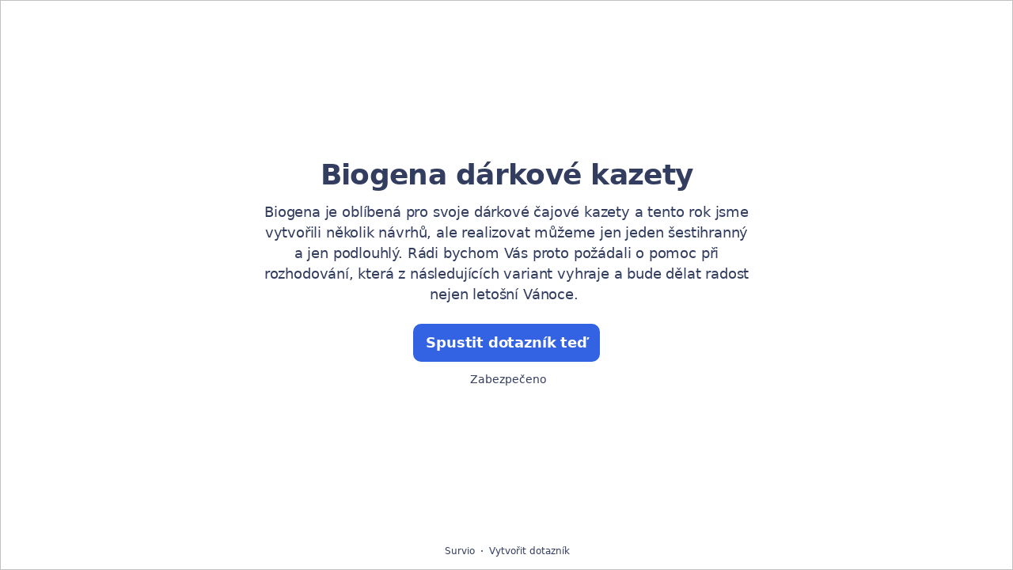

--- FILE ---
content_type: text/html; charset=utf-8
request_url: https://www.survio.com/survey/d/E6V5I5O9O3X1Y2Q7Y
body_size: 112767
content:
<!DOCTYPE html><html lang="cs"><head><meta charSet="utf-8"/><meta name="viewport" content="width=device-width"/><title>Biogena dárkové kazety | Survio®</title><link rel="icon" type="image/png" sizes="32x32" href="https://cdn.survio.com/response-collection/images/favicon-32x32.png"/><link rel="icon" type="image/png" sizes="16x16" href="https://cdn.survio.com/response-collection/images/favicon-16x16.png"/><link rel="apple-touch-icon" sizes="180x180" href="https://cdn.survio.com/response-collection/images/apple-touch-icon.png"/><link rel="mask-icon" href="https://cdn.survio.com/response-collection/images/safari-pinned-tab.svg" color="#5bbad5"/><meta content="Biogena dárkové kazety | Survio®" name="title"/><meta content="telephone=no" name="format-detection"/><meta content="all: Survio® - www.survio.com" name="author"/><meta content="notranslate" name="google"/><meta content="Vyplňte dotazník Biogena dárkové kazety vytvořený v Surviu. Dotazníkový nástroj na tvorbu online průzkumů, sběr odpovědí a analýzu výsledků." name="description"/><meta name="robots" content="index, follow, NOODP, max-snippet:-1, max-image-preview:large, max-video-preview:-1"/><meta property="og:title" content="Survio® | Biogena dárkové kazety"/><meta property="og:site_name" content="Survio®"/><meta property="og:url" content="https://www.survio.com/survey/d/E6V5I5O9O3X1Y2Q7Y"/><meta property="og:description" content="Dobrý den, věnujte prosím několik minut svého času vyplnění následujícího dotazníku."/><meta property="og:image" content="https://cdn.survio.com/s2018/img/facebook.png?watermark=1&amp;view=social"/><meta property="og:locale" content="cs"/><meta property="og:type" content="website"/><link rel="preconnect" href="https://cdn.survio.com" crossorigin=""/><link rel="dns-prefetch" href="https://cdn.survio.com"/><link href="https://www.survio.com/survey/d/E6V5I5O9O3X1Y2Q7Y" rel="canonical"/><link href="https://www.survio.com/survey/d/E6V5I5O9O3X1Y2Q7Y" hrefLang="cs" rel="alternate"/><link href="https://www.survio.com/survey/d/E6V5I5O9O3X1Y2Q7Y" hrefLang="x-default" rel="alternate"/><meta name="next-head-count" content="25"/><link rel="preload" href="https://cdn.survio.com/response-collection/_next/static/media/e4af272ccee01ff0-s.p.woff2" as="font" type="font/woff2" crossorigin="anonymous" data-next-font="size-adjust"/><link rel="preload" href="https://cdn.survio.com/response-collection/_next/static/css/a8a04c182dc4f4d6.css" as="style"/><link rel="stylesheet" href="https://cdn.survio.com/response-collection/_next/static/css/a8a04c182dc4f4d6.css" data-n-g=""/><noscript data-n-css=""></noscript><script defer="" nomodule="" src="https://cdn.survio.com/response-collection/_next/static/chunks/polyfills-42372ed130431b0a.js"></script><script src="https://cdn.survio.com/response-collection/_next/static/chunks/webpack-7c206bdb1ccbe4a9.js" defer=""></script><script src="https://cdn.survio.com/response-collection/_next/static/chunks/framework-b3c303a28f6b1b41.js" defer=""></script><script src="https://cdn.survio.com/response-collection/_next/static/chunks/main-4a79d54b2984b774.js" defer=""></script><script src="https://cdn.survio.com/response-collection/_next/static/chunks/pages/_app-908f82203b2b6e68.js" defer=""></script><script src="https://cdn.survio.com/response-collection/_next/static/chunks/9a20ca01-fc98a3472c3b64de.js" defer=""></script><script src="https://cdn.survio.com/response-collection/_next/static/chunks/e893f787-4cab797428d3edf7.js" defer=""></script><script src="https://cdn.survio.com/response-collection/_next/static/chunks/7413e8b9-8a9819a98b9908c2.js" defer=""></script><script src="https://cdn.survio.com/response-collection/_next/static/chunks/460-4e1bfbc041d757f1.js" defer=""></script><script src="https://cdn.survio.com/response-collection/_next/static/chunks/pages/%5B...id%5D-4a780554c79f28f5.js" defer=""></script><script src="https://cdn.survio.com/response-collection/_next/static/2LmdyrJbpIi_LAXCTxAyR/_buildManifest.js" defer=""></script><script src="https://cdn.survio.com/response-collection/_next/static/2LmdyrJbpIi_LAXCTxAyR/_ssgManifest.js" defer=""></script></head><body><div id="__next"><div class="__variable_acdfb8"><div style="position:fixed;font-size:1px">.</div><div class="animate-fade-down"><style data-emotion="css-global 18nivws">*{box-sizing:border-box;}body{display:block!important;margin:0;overflow-y:hidden;height:100dvh;border:none;}.animate-fade-down{height:100vh;height:100dvh;}.email-nowrap,.lingua-nowrap{white-space:nowrap;}</style><style data-emotion="css f8qqsr">.css-f8qqsr{overflow:hidden;}.css-f8qqsr:after{position:absolute;width:0;height:0;overflow:hidden;z-index:-1;content:url(https://cdn.survio.com/s2018/background/v3-default-1-orig.jpeg);}</style><form novalidate="" class="css-f8qqsr e2yawtj3"><style data-emotion="css 14rjekh">.css-14rjekh{height:100vh;height:100dvh;display:-webkit-box;display:-webkit-flex;display:-ms-flexbox;display:flex;width:100vw;-webkit-transition:margin ease-in-out;transition:margin ease-in-out;will-change:margin;}</style><div class="css-14rjekh e2yawtj4"><style data-emotion="css 1xmalma">.css-1xmalma{height:100vh;width:100vw;height:100dvh;-webkit-flex:1 0 auto;-ms-flex:1 0 auto;flex:1 0 auto;display:-webkit-box;display:-webkit-flex;display:-ms-flexbox;display:flex;-webkit-align-items:center;-webkit-box-align:center;-ms-flex-align:center;align-items:center;-webkit-flex-direction:column;-ms-flex-direction:column;flex-direction:column;overflow:auto;-webkit-box-pack:center;-ms-flex-pack:center;-webkit-justify-content:center;justify-content:center;background:transparent;position:relative;}.css-1xmalma .scrollbar-view{overflow-x:hidden!important;overflow-y:scroll!important;margin-bottom:0!important;display:-webkit-box;display:-webkit-flex;display:-ms-flexbox;display:flex;-webkit-flex-direction:column;-ms-flex-direction:column;flex-direction:column;scrollbar-gutter:stable;}.css-1xmalma .scrollbar-view .side-image{width:100%;height:30%;-webkit-flex:0 0 auto;-ms-flex:0 0 auto;flex:0 0 auto;}.css-1xmalma .scrollbar-view:has(.opened){overflow:hidden!important;}@media (min-width:852px){.css-1xmalma .scrollbar-view{-webkit-flex-direction:row-reverse;-ms-flex-direction:row-reverse;flex-direction:row-reverse;}.css-1xmalma .scrollbar-view .side-image{height:100%;-webkit-flex:0 0 50%;-ms-flex:0 0 50%;flex:0 0 50%;position:-webkit-sticky;position:sticky;top:0;z-index:-200;}.css-1xmalma .ey7xg3w2{position:absolute;}}</style><section id="welcome" data-testid="survey_page" class="css-1xmalma e1o444ku0"><div style="position:relative;overflow:hidden;width:100%;height:100%"><div style="position:absolute;top:0;left:0;right:0;bottom:0;overflow:hidden;-webkit-overflow-scrolling:touch;margin-right:0;margin-bottom:0" class="scrollbar-view"><style data-emotion="css 2pgpil">.css-2pgpil{display:-webkit-box;display:-webkit-flex;display:-ms-flexbox;display:flex;-webkit-flex:1 0 auto;-ms-flex:1 0 auto;flex:1 0 auto;-webkit-flex-direction:column;-ms-flex-direction:column;flex-direction:column;-webkit-box-pack:center;-ms-flex-pack:center;-webkit-justify-content:center;justify-content:center;width:100%;margin:0 auto;overflow:visible;padding-bottom:0!important;max-width:100%;min-height:-webkit-fit-content;min-height:-moz-fit-content;min-height:fit-content;padding:96px 20px 156px;}.css-2pgpil >span{margin-bottom:32px!important;}.css-2pgpil.isWpOrThx{-webkit-align-items:center;-webkit-box-align:center;-ms-flex-align:center;align-items:center;}.css-2pgpil.isWp{padding-bottom:0;}.css-2pgpil.isThx{padding-bottom:0;}.css-2pgpil.freeThx{padding:0;}.css-2pgpil .title-thanks-welcome{white-space:pre-line;color:#333d60;margin:12px 0;text-align:center;overflow-wrap:anywhere;}.css-2pgpil .first{margin-top:auto;}.css-2pgpil .last{margin-bottom:auto!important;}.css-2pgpil .content-thanks-welcome{margin-bottom:24px;color:#333d60;text-align:center;width:100%;}.css-2pgpil .content-thanks-welcome p{margin-block-start:0;margin-block-end:8px;}.css-2pgpil .content-thanks-welcome p:last-child{margin-bottom:0;}.css-2pgpil .content-thanks-welcome img{max-width:100%;}.css-2pgpil .content-thanks-welcome a{color:#3363e2;-webkit-text-decoration:none;text-decoration:none;display:-webkit-inline-box;display:-webkit-inline-flex;display:-ms-inline-flexbox;display:inline-flex;-webkit-align-items:center;-webkit-box-align:center;-ms-flex-align:center;align-items:center;}.css-2pgpil .content-thanks-welcome a .withMarginLeft2{margin-left:2px;}.css-2pgpil .startButton{margin:0 0 12px;}.css-2pgpil.isWp{padding:72px 20px 156px;}.css-2pgpil.isThx{padding:96px 20px 72px;}@media (min-width:576px){.css-2pgpil{padding:104px 32px 156px;}.css-2pgpil.isWp{padding:72px 32px 156px;}}@media (min-width:680px){.css-2pgpil.isWp{max-width:616px;padding:72px 0 156px;}.css-2pgpil.isThx{max-width:616px;padding:104px 0 156px;}}@media (min-width:852px){.css-2pgpil{-webkit-box-pack:center;-ms-flex-pack:center;-webkit-justify-content:center;justify-content:center;height:-webkit-fit-content;height:-moz-fit-content;height:fit-content;min-height:100%;-webkit-flex:1 0 50%;-ms-flex:1 0 50%;flex:1 0 50%;max-width:788px;padding:112px 0 156px;}.css-2pgpil.isWp{max-width:616px;padding:40px 0 0;}.css-2pgpil.isThx{max-width:616px;padding:112px 0 112px;}.css-2pgpil .first{margin-top:auto;}}@media (min-width:1152px){.css-2pgpil{-webkit-box-pack:center;-ms-flex-pack:center;-webkit-justify-content:center;justify-content:center;padding:112px 0 156px;}.css-2pgpil.isWp{padding:40px 0 0;}.css-2pgpil.isThx{padding:112px 0 112px;}}@media (min-width:1360px){.css-2pgpil{-webkit-box-pack:center;-ms-flex-pack:center;-webkit-justify-content:center;justify-content:center;padding:112px 0 156px;}.css-2pgpil.isWp{max-width:616px;padding:40px 0 0;}.css-2pgpil.isThx{max-width:616px;padding:112px 0 112px;}}@media (min-width:1704px){.css-2pgpil{-webkit-box-pack:center;-ms-flex-pack:center;-webkit-justify-content:center;justify-content:center;max-width:788px;padding-left:0;padding-right:0;}.css-2pgpil.isWp,.css-2pgpil.isThx{max-width:616px;}}</style><div class="isWpOrThx isWp css-2pgpil e2yawtj0"><style data-emotion="css kymyjx">.css-kymyjx{max-width:100%;font-family:var(--font-inter, Inter, system-ui, sans-serif);font-style:normal;font-weight:700;font-size:36px;line-height:44px;letter-spacing:-0.02em;}</style><h1 class="first title-thanks-welcome css-kymyjx epswmnl0" data-testid="welcome_page_title">Biogena dárkové kazety</h1><style data-emotion="css 6hh812">.css-6hh812{max-width:100%;font-family:var(--font-inter, Inter, system-ui, sans-serif);font-style:normal;font-weight:400;font-size:18px;line-height:26px;letter-spacing:-0.01em;}</style><div class="content-thanks-welcome css-6hh812 epswmnl0" data-testid="welcome_page_text"><div><p>Biogena je oblíbená pro svoje dárkové čajové kazety a tento rok jsme vytvořili několik návrhů, ale realizovat můžeme jen jeden šestihranný a jen podlouhlý. Rádi bychom Vás proto požádali o pomoc při rozhodování, která z následujících variant vyhraje a bude dělat radost nejen letošní Vánoce.&nbsp;</p></div></div><style data-emotion="css 954wki">.css-954wki{margin-bottom:12px;width:100%;}@media (min-width: 576px){.css-954wki{width:unset;}}</style><style data-emotion="css 40fxww">.css-40fxww{font-family:var(--font-inter, Inter, system-ui, sans-serif);font-style:normal;font-weight:700;font-size:18px;line-height:26px;letter-spacing:-0.01em;background:#3363e2;padding:11px 16px;color:#ffffff;cursor:pointer;margin-bottom:12px;width:100%;}.css-40fxww:hover:not([disabled]),.css-40fxww:focus:not([disabled]){background:#4274f8;}.css-40fxww .eibohfg0{color:#ffffff;opacity:1;}@media (min-width: 576px){.css-40fxww{width:unset;}}</style><style data-emotion="css ouf1r8">.css-ouf1r8{padding:0;border:none;outline:none;background:transparent;display:-webkit-inline-box;display:-webkit-inline-flex;display:-ms-inline-flexbox;display:inline-flex;-webkit-align-items:center;-webkit-box-align:center;-ms-flex-align:center;align-items:center;-webkit-box-pack:center;-ms-flex-pack:center;-webkit-justify-content:center;justify-content:center;border-radius:10px;min-width:128px;color:#000000;cursor:pointer;margin:0;font-family:var(--font-inter, Inter, system-ui, sans-serif);font-style:normal;font-weight:700;font-size:18px;line-height:26px;letter-spacing:-0.01em;background:#3363e2;padding:11px 16px;color:#ffffff;cursor:pointer;margin-bottom:12px;width:100%;}.css-ouf1r8 .eibohfg0{color:#000000;}.css-ouf1r8:hover:not([disabled]),.css-ouf1r8:focus:not([disabled]){background:#4274f8;}.css-ouf1r8 .eibohfg0{color:#ffffff;opacity:1;}@media (min-width: 576px){.css-ouf1r8{width:unset;}}</style><button size="48" data-testid="welcome_page_start_button" class="es47o00 e18r4fh0 css-ouf1r8 e6otpj90" type="button">Spustit dotazník teď</button><style data-emotion="css qsivxo">.css-qsivxo{display:-webkit-box;display:-webkit-flex;display:-ms-flexbox;display:flex;-webkit-align-items:center;-webkit-box-align:center;-ms-flex-align:center;align-items:center;margin-bottom:auto;color:#333d60;}.css-qsivxo i{margin-right:4px;color:#333d60;}</style><div class="css-qsivxo e1l8j7oc0"><style data-emotion="css 98gmbp">.css-98gmbp{line-height:1;display:-webkit-inline-box;display:-webkit-inline-flex;display:-ms-inline-flexbox;display:inline-flex;-webkit-box-pack:center;-ms-flex-pack:center;-webkit-justify-content:center;justify-content:center;-webkit-align-items:center;-webkit-box-align:center;-ms-flex-align:center;align-items:center;color:#000000;font-size:24px;}.css-98gmbp:before{margin:0;font-size:inherit;}</style><i name="secured-24" color="#000000" data-testid="ui-icon" class="survey-icon-secured-24 css-98gmbp eibohfg0"></i><style data-emotion="css 1kfalzu">.css-1kfalzu{max-width:100%;font-family:var(--font-inter, Inter, system-ui, sans-serif);font-style:normal;font-weight:400;font-size:14px;line-height:20px;letter-spacing:normal;}</style><div class="css-1kfalzu epswmnl0">Zabezpečeno</div></div><style data-emotion="css 1360d3q">.css-1360d3q{display:-webkit-box;display:-webkit-flex;display:-ms-flexbox;display:flex;-webkit-align-items:center;-webkit-box-align:center;-ms-flex-align:center;align-items:center;color:#333d60;opacity:100%;-webkit-box-pack:center;-ms-flex-pack:center;-webkit-justify-content:center;justify-content:center;padding-top:40px;z-index:2;padding-bottom:16px;}.css-1360d3q i{color:#333d60;margin-right:2px;}.css-1360d3q a{-webkit-text-decoration:none;text-decoration:none;color:#333d60;pointer-events:auto;}</style><div data-testid="welcome_page_footer" class="css-1360d3q epxk1wd2"><style data-emotion="css 1upt6yf">.css-1upt6yf{max-width:100%;font-family:var(--font-inter, Inter, system-ui, sans-serif);font-style:normal;font-weight:400;font-size:12px;line-height:16px;letter-spacing:normal;}</style><div class="css-1upt6yf epswmnl0"><a href="https://www.survio.com/?utm_source=frontend&amp;utm_campaign=footer&amp;utm_medium=logo&amp;utm_term=v4&amp;si=E6V5I5O9O3X1Y2Q7Y" target="_blank"><div style="display:flex;align-items:center" class="css-1upt6yf epswmnl0"><style data-emotion="css 146viyf">.css-146viyf{line-height:1;display:-webkit-inline-box;display:-webkit-inline-flex;display:-ms-inline-flexbox;display:inline-flex;-webkit-box-pack:center;-ms-flex-pack:center;-webkit-justify-content:center;justify-content:center;-webkit-align-items:center;-webkit-box-align:center;-ms-flex-align:center;align-items:center;color:#000000;font-size:16px;}.css-146viyf:before{margin:0;font-size:inherit;}</style><i name="logo-symbol-thin-16" color="#000000" data-testid="ui-icon" class="survey-icon-logo-symbol-thin-16 css-146viyf eibohfg0"></i>Survio</div></a></div><style data-emotion="css za3khs">.css-za3khs{margin:0 8px;width:2px;height:2px;border-radius:50%;background:#333d60;}</style><div class="css-za3khs epxk1wd3"></div><div class="css-1upt6yf epswmnl0"><a href="https://www.survio.com/?utm_source=frontend&amp;utm_campaign=footer&amp;utm_medium=link&amp;utm_term=v4&amp;si=E6V5I5O9O3X1Y2Q7Y" target="_blank"><div style="display:flex;align-items:center" class="css-1upt6yf epswmnl0">Vytvořit dotazník</div></a></div></div></div></div><div style="position:absolute;height:6px;display:none;right:2px;bottom:2px;left:2px;border-radius:3px"><div style="position:relative;display:block;height:100%;cursor:pointer;border-radius:inherit;background-color:rgba(0,0,0,.2)"></div></div><div style="position:absolute;width:6px;display:none;right:2px;bottom:2px;top:2px;border-radius:3px"><div style="position:relative;display:block;width:100%;cursor:pointer;border-radius:inherit;background-color:rgba(0,0,0,.2)"></div></div></div><style data-emotion="css bcqc0r">.css-bcqc0r{position:absolute;top:0;right:0;bottom:0;width:100%;height:100%;width:100%;border-radius:0;z-index:-10;}@media (max-width:852px){.css-bcqc0r{width:100%;height:100%;}}</style><div class="survey-overlay css-bcqc0r e2yawtj5"></div><style data-emotion="css f7j2lq">.css-f7j2lq{position:absolute;top:0;left:0;width:100%;height:100%;background-color:#ffffff;z-index:-1000;}</style><div class="css-f7j2lq e2yawtj7"></div><style data-emotion="css zdoiv7">.css-zdoiv7{object-fit:cover;z-index:-200;position:absolute;top:0;left:0;width:100%;height:100%;background:url("https://cdn.survio.com/s2018/background/v3-default-1-orig.jpeg?watermark=0&view=desktop") no-repeat center center/cover;}</style><img class="css-zdoiv7 e2yawtj8"/></section><section id="page0" data-testid="survey_page" class="css-1xmalma e1o444ku0"><div style="position:relative;overflow:hidden;width:100%;height:100%"><div style="position:absolute;top:0;left:0;right:0;bottom:0;overflow:hidden;-webkit-overflow-scrolling:touch;margin-right:0;margin-bottom:0" class="scrollbar-view"><style data-emotion="css hv40io">.css-hv40io{display:-webkit-box;display:-webkit-flex;display:-ms-flexbox;display:flex;-webkit-flex:1 0 auto;-ms-flex:1 0 auto;flex:1 0 auto;-webkit-flex-direction:column;-ms-flex-direction:column;flex-direction:column;-webkit-box-pack:center;-ms-flex-pack:center;-webkit-justify-content:center;justify-content:center;width:100%;margin:0 auto;overflow:visible;max-width:100%;min-height:-webkit-fit-content;min-height:-moz-fit-content;min-height:fit-content;padding:96px 20px 156px;}.css-hv40io >span{margin-bottom:32px!important;}.css-hv40io.isWpOrThx{-webkit-align-items:center;-webkit-box-align:center;-ms-flex-align:center;align-items:center;}.css-hv40io.isWp{padding-bottom:0;}.css-hv40io.isThx{padding-bottom:0;}.css-hv40io.freeThx{padding:0;}.css-hv40io .title-thanks-welcome{white-space:pre-line;color:#333d60;margin:12px 0;text-align:center;overflow-wrap:anywhere;}.css-hv40io .first{margin-top:auto;}.css-hv40io .last{margin-bottom:auto!important;}.css-hv40io .content-thanks-welcome{margin-bottom:24px;color:#333d60;text-align:center;width:100%;}.css-hv40io .content-thanks-welcome p{margin-block-start:0;margin-block-end:8px;}.css-hv40io .content-thanks-welcome p:last-child{margin-bottom:0;}.css-hv40io .content-thanks-welcome img{max-width:100%;}.css-hv40io .content-thanks-welcome a{color:#3363e2;-webkit-text-decoration:none;text-decoration:none;display:-webkit-inline-box;display:-webkit-inline-flex;display:-ms-inline-flexbox;display:inline-flex;-webkit-align-items:center;-webkit-box-align:center;-ms-flex-align:center;align-items:center;}.css-hv40io .content-thanks-welcome a .withMarginLeft2{margin-left:2px;}.css-hv40io .startButton{margin:0 0 12px;}.css-hv40io.isWp{padding:72px 20px 156px;}.css-hv40io.isThx{padding:96px 20px 72px;}@media (min-width:576px){.css-hv40io{padding:104px 32px 156px;}.css-hv40io.isWp{padding:72px 32px 156px;}}@media (min-width:680px){.css-hv40io.isWp{max-width:616px;padding:72px 0 156px;}.css-hv40io.isThx{max-width:616px;padding:104px 0 156px;}}@media (min-width:852px){.css-hv40io{-webkit-box-pack:center;-ms-flex-pack:center;-webkit-justify-content:center;justify-content:center;height:-webkit-fit-content;height:-moz-fit-content;height:fit-content;min-height:100%;-webkit-flex:1 0 50%;-ms-flex:1 0 50%;flex:1 0 50%;max-width:788px;padding:112px 0 156px;}.css-hv40io.isWp{max-width:616px;padding:40px 0 0;}.css-hv40io.isThx{max-width:616px;padding:112px 0 112px;}.css-hv40io .first{margin-top:auto;}}@media (min-width:1152px){.css-hv40io{-webkit-box-pack:center;-ms-flex-pack:center;-webkit-justify-content:center;justify-content:center;padding:112px 0 156px;}.css-hv40io.isWp{padding:40px 0 0;}.css-hv40io.isThx{padding:112px 0 112px;}}@media (min-width:1360px){.css-hv40io{-webkit-box-pack:center;-ms-flex-pack:center;-webkit-justify-content:center;justify-content:center;padding:112px 0 156px;}.css-hv40io.isWp{max-width:616px;padding:40px 0 0;}.css-hv40io.isThx{max-width:616px;padding:112px 0 112px;}}@media (min-width:1704px){.css-hv40io{-webkit-box-pack:center;-ms-flex-pack:center;-webkit-justify-content:center;justify-content:center;max-width:788px;padding-left:0;padding-right:0;}.css-hv40io.isWp,.css-hv40io.isThx{max-width:616px;}}</style><div class="css-hv40io e2yawtj0"><div class="questions"><style data-emotion="css bk1hgx">.css-bk1hgx{display:-webkit-box;display:-webkit-flex;display:-ms-flexbox;display:flex;-webkit-flex-direction:column;-ms-flex-direction:column;flex-direction:column;-webkit-align-items:center;-webkit-box-align:center;-ms-flex-align:center;align-items:center;width:100%;}.css-bk1hgx .title{text-align:left;width:100%;color:#333d60;margin:12px 0;}.css-bk1hgx .titleBuilder{color:inherit;font-family:var(--font-inter, Inter, system-ui, sans-serif);font-style:normal;font-weight:700;font-size:24px;line-height:30px;letter-spacing:-0.01em;}.css-bk1hgx .privacy-btn-header{position:absolute;top:32px;right:20px;display:-webkit-inline-box;display:-webkit-inline-flex;display:-ms-inline-flexbox;display:inline-flex;}@media (min-width: 576px){.css-bk1hgx .privacy-btn-header{display:-webkit-inline-box;display:-webkit-inline-flex;display:-ms-inline-flexbox;display:inline-flex;}}@media (min-width: 852px){.css-bk1hgx .privacy-btn-header{display:none;}}@media (min-width:576px){.css-bk1hgx .privacy-btn-header{top:32px;right:32px;}}@media (min-width:852px){.css-bk1hgx .privacy-btn-header{display:none;}}</style><div class="css-bk1hgx ey7xg3w0"><style data-emotion="css 1fuopu2">.css-1fuopu2{max-width:100%;font-family:var(--font-inter, Inter, system-ui, sans-serif);font-style:normal;font-weight:700;font-size:24px;line-height:30px;letter-spacing:-0.01em;}</style><div class="title css-1fuopu2 epswmnl0" data-testid="page_title"></div><style data-emotion="css hsiv2m">.css-hsiv2m{display:-webkit-inline-box;display:-webkit-inline-flex;display:-ms-inline-flexbox;display:inline-flex;}</style><div style="width:auto" class="privacy-btn-header menu-child-wrapper closedMenu css-hsiv2m eur65kp6"><span><style data-emotion="css 1d1zbh">.css-1d1zbh .desktop-btn{display:none;}@media (min-width: 576px){.css-1d1zbh .desktop-btn{display:none;}}@media (min-width: 852px){.css-1d1zbh .desktop-btn{display:-webkit-inline-box;display:-webkit-inline-flex;display:-ms-inline-flexbox;display:inline-flex;}}.css-1d1zbh .mobile-btn{display:-webkit-inline-box;display:-webkit-inline-flex;display:-ms-inline-flexbox;display:inline-flex;}@media (min-width: 576px){.css-1d1zbh .mobile-btn{display:-webkit-inline-box;display:-webkit-inline-flex;display:-ms-inline-flexbox;display:inline-flex;}}@media (min-width: 852px){.css-1d1zbh .mobile-btn{display:none;}}</style><div class="css-1d1zbh ef51ncz2"><style data-emotion="css 1x7eqdn">.css-1x7eqdn{padding:6px;border-radius:50%;background:#ffffff;padding:5px;border-radius:10px;}.css-1x7eqdn:hover{background:#ebebeb;}.css-1x7eqdn i{color:#000000;}</style><style data-emotion="css 1lp971b">.css-1lp971b{font-family:var(--font-inter, Inter, system-ui, sans-serif);font-style:normal;font-weight:700;font-size:14px;line-height:20px;letter-spacing:normal;background:transparent;padding:10px 16px;padding:8px;padding:6px;border-radius:50%;background:#ffffff;padding:5px;border-radius:10px;}.css-1lp971b:hover,.css-1lp971b:focus{background:#ebebeb;}.css-1lp971b .eibohfg0{opacity:1;}.css-1lp971b:hover{background:#ebebeb;}.css-1lp971b i{color:#000000;}</style><style data-emotion="css bnm42m">.css-bnm42m{padding:0;border:none;outline:none;background:transparent;display:-webkit-inline-box;display:-webkit-inline-flex;display:-ms-inline-flexbox;display:inline-flex;-webkit-align-items:center;-webkit-box-align:center;-ms-flex-align:center;align-items:center;-webkit-box-pack:center;-ms-flex-pack:center;-webkit-justify-content:center;justify-content:center;border-radius:12px;min-width:unset;color:#000000;cursor:pointer;margin:0;font-family:var(--font-inter, Inter, system-ui, sans-serif);font-style:normal;font-weight:700;font-size:14px;line-height:20px;letter-spacing:normal;background:transparent;padding:10px 16px;padding:8px;padding:6px;border-radius:50%;background:#ffffff;padding:5px;border-radius:10px;}.css-bnm42m .eibohfg0{color:#000000;}.css-bnm42m:hover,.css-bnm42m:focus{background:#ebebeb;}.css-bnm42m .eibohfg0{opacity:1;}.css-bnm42m:hover{background:#ebebeb;}.css-bnm42m i{color:#000000;}</style><button class="desktop-btn ef51ncz1 e1mjobsv0 css-bnm42m e6otpj90" size="40" type="button"><i name="more-24" color="#000000" data-testid="ui-icon" class="survey-icon-more-24 css-98gmbp eibohfg0"></i></button><style data-emotion="css daxtx">.css-daxtx{padding:6px;border-radius:50%;background:#ffffff;}.css-daxtx:hover{background:#ebebeb;}.css-daxtx i{color:#000000;}</style><style data-emotion="css 10yfsfg">.css-10yfsfg{font-family:var(--font-inter, Inter, system-ui, sans-serif);font-style:normal;font-weight:700;font-size:14px;line-height:20px;letter-spacing:normal;background:transparent;padding:10px 16px;padding:8px;padding:6px;border-radius:50%;background:#ffffff;}.css-10yfsfg:hover,.css-10yfsfg:focus{background:#ebebeb;}.css-10yfsfg .eibohfg0{opacity:1;}.css-10yfsfg:hover{background:#ebebeb;}.css-10yfsfg i{color:#000000;}</style><style data-emotion="css w5q96u">.css-w5q96u{padding:0;border:none;outline:none;background:transparent;display:-webkit-inline-box;display:-webkit-inline-flex;display:-ms-inline-flexbox;display:inline-flex;-webkit-align-items:center;-webkit-box-align:center;-ms-flex-align:center;align-items:center;-webkit-box-pack:center;-ms-flex-pack:center;-webkit-justify-content:center;justify-content:center;border-radius:12px;min-width:unset;color:#000000;cursor:pointer;margin:0;font-family:var(--font-inter, Inter, system-ui, sans-serif);font-style:normal;font-weight:700;font-size:14px;line-height:20px;letter-spacing:normal;background:transparent;padding:10px 16px;padding:8px;padding:6px;border-radius:50%;background:#ffffff;}.css-w5q96u .eibohfg0{color:#000000;}.css-w5q96u:hover,.css-w5q96u:focus{background:#ebebeb;}.css-w5q96u .eibohfg0{opacity:1;}.css-w5q96u:hover{background:#ebebeb;}.css-w5q96u i{color:#000000;}</style><button class="mobile-btn ef51ncz0 e1mjobsv0 css-w5q96u e6otpj90" size="40" type="button"><i name="more-16" color="#000000" data-testid="ui-icon" class="survey-icon-more-16 css-146viyf eibohfg0"></i></button></div></span></div></div><style data-emotion="css q4wbhy">.css-q4wbhy{display:-webkit-box;display:-webkit-flex;display:-ms-flexbox;display:flex;-webkit-flex-direction:column;-ms-flex-direction:column;flex-direction:column;width:100%;position:relative;text-align:left;padding-top:0;padding-bottom:40px;max-width:100%;}@media (min-width:852px){.css-q4wbhy{padding-top:32px;}}@media (min-width: 576px){.css-q4wbhy{max-width:788px;}}.css-q4wbhy:last-of-type{margin-bottom:40px;padding-bottom:0;}.css-q4wbhy .youtube{margin-top:8px;width:100%;border-radius:8px;height:auto;max-width:512px;aspect-ratio:16/9;}.css-q4wbhy .questionWrapper{display:-webkit-box;display:-webkit-flex;display:-ms-flexbox;display:flex;-webkit-flex-direction:column;-ms-flex-direction:column;flex-direction:column;-webkit-align-items:flex-start;-webkit-box-align:flex-start;-ms-flex-align:flex-start;align-items:flex-start;}.css-q4wbhy .questionWrapper.fullWidth{width:100%;}.css-q4wbhy .textQuestionWrapper{width:100%;}</style><div id="76874458" type="ChoiceQuestion" class="css-q4wbhy e11210xx0"><style data-emotion="css s2l6bv">.css-s2l6bv{font-family:var(--font-inter, Inter, system-ui, sans-serif);font-style:normal;font-weight:700;font-size:16px;line-height:24px;letter-spacing:-0.01em;color:#3363e2;margin-bottom:12px;}</style><div class="css-s2l6bv e11210xx1">1</div><style data-emotion="css 1ssxtiy">.css-1ssxtiy{font-family:var(--font-inter, Inter, system-ui, sans-serif);font-style:normal;font-weight:400;font-size:24px;line-height:30px;letter-spacing:-0.01em;color:#333d60;max-width:788px;overflow-wrap:anywhere;white-space:pre-wrap;}.css-1ssxtiy:after{content:'*';font-family:var(--font-inter, Inter, system-ui, sans-serif);font-style:normal;font-weight:400;font-size:24px;line-height:30px;letter-spacing:-0.01em;color:#3363e2;margin-left:2px;display:inline-block;width:30px;margin-right:-30px;}</style><h2 required="" data-testid="question_title" class="css-1ssxtiy e11210xx2">Vyberte, která varianta šestihranné dárkové kazety čajů se Vám líbí nejvíce.</h2><style data-emotion="css 2l0zvq">.css-2l0zvq{font-family:var(--font-inter, Inter, system-ui, sans-serif);font-style:normal;font-weight:400;font-size:16px;line-height:24px;letter-spacing:-0.01em;color:#333d60;opacity:0.6;margin-top:8px;overflow-wrap:anywhere;white-space:pre-wrap;}</style><div data-testid="question_description" class="css-2l0zvq e11210xx3">Vyberte jednu odpověď</div><style data-emotion="css 8v0748">.css-8v0748{display:-webkit-box;display:-webkit-flex;display:-ms-flexbox;display:flex;width:100%;height:auto;margin-top:16px;max-width:0px;max-height:0px;border-radius:8px;}</style><img alt="question image" loading="lazy" width="0" height="0" decoding="async" data-nimg="1" class="css-8v0748 e11210xx5" style="color:transparent" srcSet="https://cdn.survio.com/user-img/img/a49/a4978b67d6eda538ce63e9a4c99c9db1456a345.png?view=mobile 1x" src="https://cdn.survio.com/user-img/img/a49/a4978b67d6eda538ce63e9a4c99c9db1456a345.png?view=mobile"/><style data-emotion="css fgvvrv">.css-fgvvrv{margin-top:24px;margin-left:auto;}</style><div height="24" width="auto" class="css-fgvvrv e6s5az0"></div><div class="questionWrapper"><style data-emotion="css akn7ar">.css-akn7ar{width:100%;display:grid;row-gap:8px;-webkit-column-gap:8px;column-gap:8px;grid-template-columns:1fr;}.css-akn7ar .e1ermzw00{max-width:374px;}@media (min-width:431px){.css-akn7ar{grid-template-columns:1fr 1fr;}}@media (min-width:785px){.css-akn7ar{grid-template-columns:1fr 1fr 1fr;}.css-akn7ar .e1ermzw00{max-width:242px;}}</style><div class="css-akn7ar e128cisv0"><style data-emotion="css 9aazry">.css-9aazry{display:-webkit-box;display:-webkit-flex;display:-ms-flexbox;display:flex;font-family:var(--font-inter, Inter, system-ui, sans-serif);font-style:normal;font-weight:400;font-size:16px;line-height:24px;letter-spacing:-0.01em;overflow:visible;min-width:0;width:100%;overflow-wrap:anywhere;min-width:unset;display:block;}@media (min-width: 576px){.css-9aazry{min-width:240px;}}.css-9aazry >input{position:absolute;opacity:0;display:none;cursor:pointer;}.css-9aazry >input:checked+div{background:#3363e2;color:#ffffff;-webkit-animation:clickChoice 200ms ease-in-out;animation:clickChoice 200ms ease-in-out;}.css-9aazry >input:checked+div .checkmark{border:1px solid rgba(0,0,0,0.1);background:#ffffff;opacity:1;-webkit-transition:all 200ms ease-out;transition:all 200ms ease-out;}.css-9aazry >input:checked+div textarea{color:#ffffff;}@media (min-width: 576px){.css-9aazry{min-width:unset;}}@media (min-width: 852px){.css-9aazry{min-width:unset;}}.css-9aazry >input:checked+.e1ermzw00 .placeholder{color:#ffffff;}.css-9aazry >input:checked+.e1ermzw00 .checked{visibility:visible;opacity:1;}</style><label class="css-9aazry e1ermzw02"><input type="radio" name="76874458" data-testid="question_choice" value="205729082"/><style data-emotion="css 154o9h1">.css-154o9h1{border-radius:10px;padding:12px 14px 12px 12px;text-align:left;background:#ffffff;cursor:pointer;display:-webkit-box;display:-webkit-flex;display:-ms-flexbox;display:flex;-webkit-align-items:center;-webkit-box-align:center;-ms-flex-align:center;align-items:center;color:#000000;width:100%;position:relative;aspect-ratio:1.4;padding:8px 8px;display:-webkit-box;display:-webkit-flex;display:-ms-flexbox;display:flex;-webkit-align-items:center;-webkit-box-align:center;-ms-flex-align:center;align-items:center;-webkit-flex-direction:column;-ms-flex-direction:column;flex-direction:column;font-family:var(--font-inter, Inter, system-ui, sans-serif);font-style:normal;font-weight:400;font-size:14px;line-height:20px;letter-spacing:normal;position:relative;}.css-154o9h1:hover{background:#ebebeb;}.css-154o9h1 .children{display:-webkit-box;display:-webkit-flex;display:-ms-flexbox;display:flex;-webkit-flex:1 1 0;-ms-flex:1 1 0;flex:1 1 0;margin-right:32px;-webkit-align-self:flex-start;-ms-flex-item-align:flex-start;align-self:flex-start;-webkit-align-items:flex-start;-webkit-box-align:flex-start;-ms-flex-align:flex-start;align-items:flex-start;}.css-154o9h1 .placeholder{color:#000000;width:100%;height:auto;aspect-ratio:1.4;}.css-154o9h1 .checked{position:absolute;top:16px;left:16px;visibility:hidden;opacity:0;-webkit-transition:opacity 100ms;transition:opacity 100ms;z-index:2;}.css-154o9h1 .zoomWrap{right:16px;top:16px;position:absolute;z-index:2;}.css-154o9h1 .zoomWrap:hover .zoom{-webkit-transform:translate(2px,-2px);-moz-transform:translate(2px,-2px);-ms-transform:translate(2px,-2px);transform:translate(2px,-2px);}.css-154o9h1 .zoomWrap:hover .inverted{-webkit-transform:rotateZ(180deg) translate(2px,-2px);-moz-transform:rotateZ(180deg) translate(2px,-2px);-ms-transform:rotateZ(180deg) translate(2px,-2px);transform:rotateZ(180deg) translate(2px,-2px);}.css-154o9h1 .zoom{width:24px;height:12px;overflow:hidden;-webkit-transition:-webkit-transform 300ms;transition:transform 300ms;}.css-154o9h1 .inverted{-webkit-transform:rotateZ(180deg);-moz-transform:rotateZ(180deg);-ms-transform:rotateZ(180deg);transform:rotateZ(180deg);}</style><div class="css-154o9h1 e1ermzw00"><div class="checked"></div><style data-emotion="css h419r9">.css-h419r9{width:100%;height:100%;position:relative;}</style><div class="css-h419r9 e1ermzw03"><style data-emotion="css 1tjqs97">.css-1tjqs97{z-index:1;border-radius:6px;object-fit:contain;}</style><img alt="image answer choice" loading="lazy" decoding="async" data-nimg="fill" class="css-1tjqs97 e1ermzw04" style="position:absolute;height:100%;width:100%;left:0;top:0;right:0;bottom:0;color:transparent" sizes="100vw" srcSet="https://cdn.survio.com/user-img/options/e6d/e6d6b89b258db31baff43ea1f6c683074416e1ed.jpg?view=mobile 640w, https://cdn.survio.com/user-img/options/e6d/e6d6b89b258db31baff43ea1f6c683074416e1ed.jpg?view=tablet 750w, https://cdn.survio.com/user-img/options/e6d/e6d6b89b258db31baff43ea1f6c683074416e1ed.jpg?view=tablet 828w, https://cdn.survio.com/user-img/options/e6d/e6d6b89b258db31baff43ea1f6c683074416e1ed.jpg?view=tablet 1080w, https://cdn.survio.com/user-img/options/e6d/e6d6b89b258db31baff43ea1f6c683074416e1ed.jpg?view=tablet 1200w, https://cdn.survio.com/user-img/options/e6d/e6d6b89b258db31baff43ea1f6c683074416e1ed.jpg?view=desktop 1920w, https://cdn.survio.com/user-img/options/e6d/e6d6b89b258db31baff43ea1f6c683074416e1ed.jpg?view=desktop 2048w, https://cdn.survio.com/user-img/options/e6d/e6d6b89b258db31baff43ea1f6c683074416e1ed.jpg?view=desktop 3840w" src="https://cdn.survio.com/user-img/options/e6d/e6d6b89b258db31baff43ea1f6c683074416e1ed.jpg?view=desktop"/></div></div></label><label class="css-9aazry e1ermzw02"><input type="radio" name="76874458" data-testid="question_choice" value="205729083"/><div class="css-154o9h1 e1ermzw00"><div class="checked"></div><div class="css-h419r9 e1ermzw03"><img alt="image answer choice" loading="lazy" decoding="async" data-nimg="fill" class="css-1tjqs97 e1ermzw04" style="position:absolute;height:100%;width:100%;left:0;top:0;right:0;bottom:0;color:transparent" sizes="100vw" srcSet="https://cdn.survio.com/user-img/options/0af/0af11102b92d1be3da0f7693c54cbe0278fd213f.png?view=mobile 640w, https://cdn.survio.com/user-img/options/0af/0af11102b92d1be3da0f7693c54cbe0278fd213f.png?view=tablet 750w, https://cdn.survio.com/user-img/options/0af/0af11102b92d1be3da0f7693c54cbe0278fd213f.png?view=tablet 828w, https://cdn.survio.com/user-img/options/0af/0af11102b92d1be3da0f7693c54cbe0278fd213f.png?view=tablet 1080w, https://cdn.survio.com/user-img/options/0af/0af11102b92d1be3da0f7693c54cbe0278fd213f.png?view=tablet 1200w, https://cdn.survio.com/user-img/options/0af/0af11102b92d1be3da0f7693c54cbe0278fd213f.png?view=desktop 1920w, https://cdn.survio.com/user-img/options/0af/0af11102b92d1be3da0f7693c54cbe0278fd213f.png?view=desktop 2048w, https://cdn.survio.com/user-img/options/0af/0af11102b92d1be3da0f7693c54cbe0278fd213f.png?view=desktop 3840w" src="https://cdn.survio.com/user-img/options/0af/0af11102b92d1be3da0f7693c54cbe0278fd213f.png?view=desktop"/></div></div></label><label class="css-9aazry e1ermzw02"><input type="radio" name="76874458" data-testid="question_choice" value="205729084"/><div class="css-154o9h1 e1ermzw00"><div class="checked"></div><div class="css-h419r9 e1ermzw03"><img alt="image answer choice" loading="lazy" decoding="async" data-nimg="fill" class="css-1tjqs97 e1ermzw04" style="position:absolute;height:100%;width:100%;left:0;top:0;right:0;bottom:0;color:transparent" sizes="100vw" srcSet="https://cdn.survio.com/user-img/options/32f/32f129d839848ae516760eda05beb432ef44f40f.jpg?view=mobile 640w, https://cdn.survio.com/user-img/options/32f/32f129d839848ae516760eda05beb432ef44f40f.jpg?view=tablet 750w, https://cdn.survio.com/user-img/options/32f/32f129d839848ae516760eda05beb432ef44f40f.jpg?view=tablet 828w, https://cdn.survio.com/user-img/options/32f/32f129d839848ae516760eda05beb432ef44f40f.jpg?view=tablet 1080w, https://cdn.survio.com/user-img/options/32f/32f129d839848ae516760eda05beb432ef44f40f.jpg?view=tablet 1200w, https://cdn.survio.com/user-img/options/32f/32f129d839848ae516760eda05beb432ef44f40f.jpg?view=desktop 1920w, https://cdn.survio.com/user-img/options/32f/32f129d839848ae516760eda05beb432ef44f40f.jpg?view=desktop 2048w, https://cdn.survio.com/user-img/options/32f/32f129d839848ae516760eda05beb432ef44f40f.jpg?view=desktop 3840w" src="https://cdn.survio.com/user-img/options/32f/32f129d839848ae516760eda05beb432ef44f40f.jpg?view=desktop"/></div></div></label></div></div></div><div id="76874464" type="ChoiceQuestion" class="css-q4wbhy e11210xx0"><div class="css-s2l6bv e11210xx1">2</div><h2 required="" data-testid="question_title" class="css-1ssxtiy e11210xx2">Vyberte, která varianta dlouhé dárkové kazety čajů se Vám líbí nejvíce.</h2><div data-testid="question_description" class="css-2l0zvq e11210xx3">Vyberte jednu odpověď</div><img alt="question image" loading="lazy" width="0" height="0" decoding="async" data-nimg="1" class="css-8v0748 e11210xx5" style="color:transparent" srcSet="https://cdn.survio.com/user-img/img/19f/19fb36084ac277ab02ebea9e8d6a4d09d0b1224.png?view=mobile 1x" src="https://cdn.survio.com/user-img/img/19f/19fb36084ac277ab02ebea9e8d6a4d09d0b1224.png?view=mobile"/><div height="24" width="auto" class="css-fgvvrv e6s5az0"></div><div class="questionWrapper"><style data-emotion="css 1awe29v">.css-1awe29v{width:100%;display:grid;row-gap:8px;-webkit-column-gap:8px;column-gap:8px;grid-template-columns:1fr;}.css-1awe29v .e1ermzw00{max-width:374px;}@media (min-width:431px){.css-1awe29v{grid-template-columns:1fr 1fr;}}@media (min-width:785px){.css-1awe29v{grid-template-columns:1fr 1fr;}.css-1awe29v .e1ermzw00{max-width:374px;}}</style><div class="css-1awe29v e128cisv0"><label class="css-9aazry e1ermzw02"><input type="radio" name="76874464" data-testid="question_choice" value="205729086"/><div class="css-154o9h1 e1ermzw00"><div class="checked"></div><div class="css-h419r9 e1ermzw03"><img alt="image answer choice" loading="lazy" decoding="async" data-nimg="fill" class="css-1tjqs97 e1ermzw04" style="position:absolute;height:100%;width:100%;left:0;top:0;right:0;bottom:0;color:transparent" sizes="100vw" srcSet="https://cdn.survio.com/user-img/options/525/52598312a46b7b6c8e041dd4717c6fce8e5ce6e2.jpg?view=mobile 640w, https://cdn.survio.com/user-img/options/525/52598312a46b7b6c8e041dd4717c6fce8e5ce6e2.jpg?view=tablet 750w, https://cdn.survio.com/user-img/options/525/52598312a46b7b6c8e041dd4717c6fce8e5ce6e2.jpg?view=tablet 828w, https://cdn.survio.com/user-img/options/525/52598312a46b7b6c8e041dd4717c6fce8e5ce6e2.jpg?view=tablet 1080w, https://cdn.survio.com/user-img/options/525/52598312a46b7b6c8e041dd4717c6fce8e5ce6e2.jpg?view=tablet 1200w, https://cdn.survio.com/user-img/options/525/52598312a46b7b6c8e041dd4717c6fce8e5ce6e2.jpg?view=desktop 1920w, https://cdn.survio.com/user-img/options/525/52598312a46b7b6c8e041dd4717c6fce8e5ce6e2.jpg?view=desktop 2048w, https://cdn.survio.com/user-img/options/525/52598312a46b7b6c8e041dd4717c6fce8e5ce6e2.jpg?view=desktop 3840w" src="https://cdn.survio.com/user-img/options/525/52598312a46b7b6c8e041dd4717c6fce8e5ce6e2.jpg?view=desktop"/></div></div></label><label class="css-9aazry e1ermzw02"><input type="radio" name="76874464" data-testid="question_choice" value="205729087"/><div class="css-154o9h1 e1ermzw00"><div class="checked"></div><div class="css-h419r9 e1ermzw03"><img alt="image answer choice" loading="lazy" decoding="async" data-nimg="fill" class="css-1tjqs97 e1ermzw04" style="position:absolute;height:100%;width:100%;left:0;top:0;right:0;bottom:0;color:transparent" sizes="100vw" srcSet="https://cdn.survio.com/user-img/options/748/74845e51d2540f7797d9a706a65798a04d24c1be.jpg?view=mobile 640w, https://cdn.survio.com/user-img/options/748/74845e51d2540f7797d9a706a65798a04d24c1be.jpg?view=tablet 750w, https://cdn.survio.com/user-img/options/748/74845e51d2540f7797d9a706a65798a04d24c1be.jpg?view=tablet 828w, https://cdn.survio.com/user-img/options/748/74845e51d2540f7797d9a706a65798a04d24c1be.jpg?view=tablet 1080w, https://cdn.survio.com/user-img/options/748/74845e51d2540f7797d9a706a65798a04d24c1be.jpg?view=tablet 1200w, https://cdn.survio.com/user-img/options/748/74845e51d2540f7797d9a706a65798a04d24c1be.jpg?view=desktop 1920w, https://cdn.survio.com/user-img/options/748/74845e51d2540f7797d9a706a65798a04d24c1be.jpg?view=desktop 2048w, https://cdn.survio.com/user-img/options/748/74845e51d2540f7797d9a706a65798a04d24c1be.jpg?view=desktop 3840w" src="https://cdn.survio.com/user-img/options/748/74845e51d2540f7797d9a706a65798a04d24c1be.jpg?view=desktop"/></div></div></label></div></div></div><div id="76874470" type="ChoiceQuestion" class="css-q4wbhy e11210xx0"><div class="css-s2l6bv e11210xx1">3</div><h2 required="" data-testid="question_title" class="css-1ssxtiy e11210xx2">Kupujete čajové kazety většinou</h2><div data-testid="question_description" class="css-2l0zvq e11210xx3">Vyberte jednu odpověď</div><div height="24" width="auto" class="css-fgvvrv e6s5az0"></div><div class="questionWrapper"><style data-emotion="css h6bwto">.css-h6bwto{display:-webkit-box;display:-webkit-flex;display:-ms-flexbox;display:flex;-webkit-flex-direction:column;-ms-flex-direction:column;flex-direction:column;position:relative;text-align:left;width:100%;}</style><div class="css-h6bwto e19ilzxz0"><style data-emotion="css 1u5ddbk">.css-1u5ddbk{display:-webkit-box;display:-webkit-flex;display:-ms-flexbox;display:flex;}</style><div class="css-1u5ddbk e19ilzxz2"><style data-emotion="css 1r4avmn">.css-1r4avmn{display:grid;grid-gap:8px;row-gap:4px;grid-template-columns:1fr;width:100%;-webkit-align-items:flex-start;-webkit-box-align:flex-start;-ms-flex-align:flex-start;align-items:flex-start;}@media (min-width:576px){.css-1r4avmn{grid-template-columns:1fr;width:auto;}}@media (min-width:852px){.css-1r4avmn{grid-template-columns:1fr;}}@media (min-width:1068px){.css-1r4avmn{grid-template-columns:1fr;}}</style><div class="css-1r4avmn e19ilzxz1"><style data-emotion="css 1q4kh4b">.css-1q4kh4b{display:-webkit-box;display:-webkit-flex;display:-ms-flexbox;display:flex;font-family:var(--font-inter, Inter, system-ui, sans-serif);font-style:normal;font-weight:400;font-size:16px;line-height:24px;letter-spacing:-0.01em;overflow:visible;min-width:0;width:100%;overflow-wrap:anywhere;height:100%;}@media (min-width: 576px){.css-1q4kh4b{min-width:240px;}}.css-1q4kh4b >input{position:absolute;opacity:0;display:none;cursor:pointer;}.css-1q4kh4b >input:checked+div{background:#3363e2;color:#ffffff;-webkit-animation:clickChoice 200ms ease-in-out;animation:clickChoice 200ms ease-in-out;}.css-1q4kh4b >input:checked+div .checkmark{border:1px solid rgba(0,0,0,0.1);background:#ffffff;opacity:1;-webkit-transition:all 200ms ease-out;transition:all 200ms ease-out;}.css-1q4kh4b >input:checked+div textarea{color:#ffffff;}.css-1q4kh4b >input:checked+div .emoji-not-hover,.css-1q4kh4b >input:checked+div .emoji-hover{color:#ffffff;}.css-1q4kh4b >input:checked+div .checkmark:after{opacity:1;background:#3363e2;}</style><label for="choice_input_id_76874470_205729123" class="css-1q4kh4b e1dpckm90"><input id="choice_input_id_76874470_205729123" type="radio" name="76874470" data-testid="question_choice" value="205729123"/><style data-emotion="css 1lo9inl">.css-1lo9inl{border-radius:10px;padding:12px 14px 12px 12px;text-align:left;background:#ffffff;cursor:pointer;display:-webkit-box;display:-webkit-flex;display:-ms-flexbox;display:flex;-webkit-align-items:center;-webkit-box-align:center;-ms-flex-align:center;align-items:center;color:#000000;width:100%;position:relative;}.css-1lo9inl:hover{background:#ebebeb;}.css-1lo9inl .children{display:-webkit-box;display:-webkit-flex;display:-ms-flexbox;display:flex;-webkit-flex:1 1 0;-ms-flex:1 1 0;flex:1 1 0;margin-right:32px;-webkit-align-self:flex-start;-ms-flex-item-align:flex-start;align-self:flex-start;-webkit-align-items:flex-start;-webkit-box-align:flex-start;-ms-flex-align:flex-start;align-items:flex-start;}</style><div class="css-1lo9inl e1niozq32"><div class="children"><style data-emotion="css 1jd4x8l">.css-1jd4x8l{position:relative;height:18px;width:18px;min-width:18px;border:1px solid #00000080;margin:3px;box-sizing:border-box;-webkit-transition:border-color 200ms ease-out;transition:border-color 200ms ease-out;-webkit-align-self:flex-start;-ms-flex-item-align:flex-start;align-self:flex-start;border-radius:50%;}.css-1jd4x8l:after{outline:1px solid rgba(0,0,0,0.1);-webkit-background-clip:padding-box;background-clip:padding-box;opacity:0;content:'';position:absolute;top:50%;left:50%;-webkit-transform:translate(-50%,-50%);-moz-transform:translate(-50%,-50%);-ms-transform:translate(-50%,-50%);transform:translate(-50%,-50%);width:6px;height:6px;border-radius:50%;background-color:white;-webkit-transition:all 200ms ease-out;transition:all 200ms ease-out;}</style><div class="checkmark css-1jd4x8l e1dpckm91"></div><style data-emotion="css y19w6h">.css-y19w6h{margin-top:auto;margin-left:16px;}</style><div width="16" height="auto" class="css-y19w6h e6s5az0"></div>Pro sebe</div></div></label><label for="choice_input_id_76874470_205729124" class="css-1q4kh4b e1dpckm90"><input id="choice_input_id_76874470_205729124" type="radio" name="76874470" data-testid="question_choice" value="205729124"/><div class="css-1lo9inl e1niozq32"><div class="children"><div class="checkmark css-1jd4x8l e1dpckm91"></div><div width="16" height="auto" class="css-y19w6h e6s5az0"></div>Jako dárek pro druhé</div></div></label></div></div></div></div></div><div id="76874503" type="ChoiceQuestion" class="css-q4wbhy e11210xx0"><div class="css-s2l6bv e11210xx1">4</div><h2 required="" data-testid="question_title" class="css-1ssxtiy e11210xx2">Jaké je Vaše pohlaví?</h2><div data-testid="question_description" class="css-2l0zvq e11210xx3">Vyberte jednu odpověď</div><div height="24" width="auto" class="css-fgvvrv e6s5az0"></div><div class="questionWrapper"><div class="css-h6bwto e19ilzxz0"><div class="css-1u5ddbk e19ilzxz2"><div class="css-1r4avmn e19ilzxz1"><label for="choice_input_id_76874503_205729157" class="css-1q4kh4b e1dpckm90"><input id="choice_input_id_76874503_205729157" type="radio" name="76874503" data-testid="question_choice" value="205729157"/><div class="css-1lo9inl e1niozq32"><div class="children"><div class="checkmark css-1jd4x8l e1dpckm91"></div><div width="16" height="auto" class="css-y19w6h e6s5az0"></div>Žena</div></div></label><label for="choice_input_id_76874503_205729158" class="css-1q4kh4b e1dpckm90"><input id="choice_input_id_76874503_205729158" type="radio" name="76874503" data-testid="question_choice" value="205729158"/><div class="css-1lo9inl e1niozq32"><div class="children"><div class="checkmark css-1jd4x8l e1dpckm91"></div><div width="16" height="auto" class="css-y19w6h e6s5az0"></div>Muž</div></div></label><label for="choice_input_id_76874503_205729159" class="css-1q4kh4b e1dpckm90"><input id="choice_input_id_76874503_205729159" type="radio" name="76874503" data-testid="question_choice" value="205729159"/><div class="css-1lo9inl e1niozq32"><div class="children"><div class="checkmark css-1jd4x8l e1dpckm91"></div><div width="16" height="auto" class="css-y19w6h e6s5az0"></div>Nechci odpovídat.</div></div></label></div></div></div></div></div></div><style data-emotion="css 97w6f9">.css-97w6f9{-webkit-flex-direction:column;-ms-flex-direction:column;flex-direction:column;-webkit-align-items:flex-start;-webkit-box-align:flex-start;-ms-flex-align:flex-start;align-items:flex-start;}.css-97w6f9 .e18r4fh0{display:none;}@media (min-width: 576px){.css-97w6f9 .e18r4fh0{display:none;}}@media (min-width: 852px){.css-97w6f9 .e18r4fh0{display:-webkit-box;display:-webkit-flex;display:-ms-flexbox;display:flex;}}.css-97w6f9 .text{margin-top:0;color:#333d6099;width:100%;}@media (min-width: 576px){.css-97w6f9 .text{margin-top:0;}}@media (min-width: 852px){.css-97w6f9 .text{margin-top:40px;}}.css-97w6f9 .text .dangerousDiv{display:block;}.css-97w6f9 .text p{margin-block-start:0;margin-block-end:8px;max-width:852px;}.css-97w6f9 .text p:last-child{margin-bottom:0;}.css-97w6f9 .text i{color:#333d60;margin-right:4px;}.css-97w6f9 .text i:before{font-size:16px;}.css-97w6f9 .text a{-webkit-text-decoration:none;text-decoration:none;color:#333d60;display:-webkit-inline-box;display:-webkit-inline-flex;display:-ms-inline-flexbox;display:inline-flex;-webkit-align-items:center;-webkit-box-align:center;-ms-flex-align:center;align-items:center;}</style><div class="css-97w6f9 eazjo4p0"><style data-emotion="css 94wdef">.css-94wdef{font-family:var(--font-inter, Inter, system-ui, sans-serif);font-style:normal;font-weight:700;font-size:18px;line-height:26px;letter-spacing:-0.01em;background:#3363e2;padding:11px 16px;color:#ffffff;cursor:pointer;}.css-94wdef:hover:not([disabled]),.css-94wdef:focus:not([disabled]){background:#4274f8;}.css-94wdef .eibohfg0{color:#ffffff;opacity:1;}</style><style data-emotion="css 4ntimz">.css-4ntimz{padding:0;border:none;outline:none;background:transparent;display:-webkit-inline-box;display:-webkit-inline-flex;display:-ms-inline-flexbox;display:inline-flex;-webkit-align-items:center;-webkit-box-align:center;-ms-flex-align:center;align-items:center;-webkit-box-pack:center;-ms-flex-pack:center;-webkit-justify-content:center;justify-content:center;border-radius:10px;min-width:unset;color:#000000;cursor:pointer;margin:0;font-family:var(--font-inter, Inter, system-ui, sans-serif);font-style:normal;font-weight:700;font-size:18px;line-height:26px;letter-spacing:-0.01em;background:#3363e2;padding:11px 16px;color:#ffffff;cursor:pointer;}.css-4ntimz .eibohfg0{color:#000000;}.css-4ntimz:hover:not([disabled]),.css-4ntimz:focus:not([disabled]){background:#4274f8;}.css-4ntimz .eibohfg0{color:#ffffff;opacity:1;}</style><button size="48" type="submit" data-testid="submit_button" class="e18r4fh0 css-4ntimz e6otpj90">Odeslat</button><div class="text css-1upt6yf epswmnl0"><div class="dangerousDiv"><a target="_blank" href="https://www.survio.com/cs/?utm_source=frontend&utm_campaign=footer&utm_medium=link&utm_term=v3" onclick="ga('send', 'event', 'Survey Footer', 'Click', 'Survey link');">Vytvořit dotazník<i class="survey-icon-new-tab-rectangle-16 withMarginLeft2"></i></a></div></div></div></div></div><div style="position:absolute;height:6px;display:none;right:2px;bottom:2px;left:2px;border-radius:3px"><div style="position:relative;display:block;height:100%;cursor:pointer;border-radius:inherit;background-color:rgba(0,0,0,.2)"></div></div><div style="position:absolute;width:6px;display:none;right:2px;bottom:2px;top:2px;border-radius:3px"><div style="position:relative;display:block;width:100%;cursor:pointer;border-radius:inherit;background-color:rgba(0,0,0,.2)"></div></div></div><div class="survey-overlay css-bcqc0r e2yawtj5"></div><div class="css-f7j2lq e2yawtj7"></div><img class="css-zdoiv7 e2yawtj8"/></section><section id="thx" data-testid="survey_page" class="css-1xmalma e1o444ku0"><div style="position:relative;overflow:hidden;width:100%;height:100%"><div style="position:absolute;top:0;left:0;right:0;bottom:0;overflow:hidden;-webkit-overflow-scrolling:touch;margin-right:0;margin-bottom:0" class="scrollbar-view"><div style="align-items:center" class="freeThx css-hv40io e2yawtj0"><iframe loading="lazy" frameBorder="0" style="width:100vw;height:100vh" src="https://www.survio.com/cs/thank-you-1?survey=E6V5I5O9O3X1Y2Q7Y&amp;source=d&quot;"></iframe></div></div><div style="position:absolute;height:6px;display:none;right:2px;bottom:2px;left:2px;border-radius:3px"><div style="position:relative;display:block;height:100%;cursor:pointer;border-radius:inherit;background-color:rgba(0,0,0,.2)"></div></div><div style="position:absolute;width:6px;display:none;right:2px;bottom:2px;top:2px;border-radius:3px"><div style="position:relative;display:block;width:100%;cursor:pointer;border-radius:inherit;background-color:rgba(0,0,0,.2)"></div></div></div><div class="css-f7j2lq e2yawtj7"></div><img class="css-zdoiv7 e2yawtj8"/></section></div><style data-emotion="css 1hse6md">.css-1hse6md .elywohd0{display:none;width:100%;bottom:0;}@media (min-width: 576px){.css-1hse6md .elywohd0{display:none;}}@media (min-width: 852px){.css-1hse6md .elywohd0{display:-webkit-box;display:-webkit-flex;display:-ms-flexbox;display:flex;}}.css-1hse6md .e1kw4wov0{display:-webkit-box;display:-webkit-flex;display:-ms-flexbox;display:flex;width:100%;bottom:0;}@media (min-width: 576px){.css-1hse6md .e1kw4wov0{display:-webkit-box;display:-webkit-flex;display:-ms-flexbox;display:flex;}}@media (min-width: 852px){.css-1hse6md .e1kw4wov0{display:none;}}</style><div class="css-1hse6md e10znfr60"><style data-emotion="css 15muuny">.css-15muuny{position:fixed;bottom:0;width:100%;-webkit-box-pack:justify;-webkit-justify-content:space-between;justify-content:space-between;-webkit-align-items:flex-end;-webkit-box-align:flex-end;-ms-flex-align:flex-end;align-items:flex-end;padding:0 8px 8px;height:96px;pointer-events:none;z-index:2;}.css-15muuny a{-webkit-text-decoration:none;text-decoration:none;}.css-15muuny a.enter{-webkit-transform:translateX(calc(-100% - 8px));-moz-transform:translateX(calc(-100% - 8px));-ms-transform:translateX(calc(-100% - 8px));transform:translateX(calc(-100% - 8px));}.css-15muuny a.enter-active{-webkit-transition:all 500ms cubic-bezier(0.68,-0.65,0.33,1.75);transition:all 500ms cubic-bezier(0.68,-0.65,0.33,1.75);-webkit-transform:translateX(0);-moz-transform:translateX(0);-ms-transform:translateX(0);transform:translateX(0);}.css-15muuny a.exit{-webkit-transform:translateX(0);-moz-transform:translateX(0);-ms-transform:translateX(0);transform:translateX(0);}.css-15muuny a.exit-active{-webkit-transform:translateX(calc(-100% - 8px));-moz-transform:translateX(calc(-100% - 8px));-ms-transform:translateX(calc(-100% - 8px));transform:translateX(calc(-100% - 8px));-webkit-transition:all 500ms cubic-bezier(0.68,-0.65,0.33,1.75);transition:all 500ms cubic-bezier(0.68,-0.65,0.33,1.75);}.css-15muuny *{pointer-events:all;}</style><div class="css-15muuny elywohd0"><div style="display:flex;margin-left:auto"><div style="width:auto" class="privacy-btn-footer menu-child-wrapper closedMenu css-hsiv2m eur65kp6"><span><div class="css-1d1zbh ef51ncz2"><button class="desktop-btn ef51ncz1 e1mjobsv0 css-bnm42m e6otpj90" size="40" type="button"><i name="more-24" color="#000000" data-testid="ui-icon" class="survey-icon-more-24 css-98gmbp eibohfg0"></i></button><button class="mobile-btn ef51ncz0 e1mjobsv0 css-w5q96u e6otpj90" size="40" type="button"><i name="more-16" color="#000000" data-testid="ui-icon" class="survey-icon-more-16 css-146viyf eibohfg0"></i></button></div></span></div></div></div></div></form></div></div></div><script id="__NEXT_DATA__" type="application/json">{"props":{"pageProps":{"source":null,"type":"public_id","survey":{"uid":"N9A5X3T1E2K0M9V2B5Y4","id":"8036218","title":"Biogena dárkové kazety","theme":{"question":{"theme":{"id":0,"name":"Sea","color":"#000000","title":"#333d60","active":"#3363e2","footer":{"prev":"#4da7db","color":"#fff","button":"#4da7db","__typename":"DesignerThemeFooter","background":"#202323"},"question":{"type":"light","color":"#000000","border":"#e5e5e5","original":"#a6d6f2","separatos":"rgba(255,255,255,0.2)","__typename":"DesignerThemeQuestion","background":"#ffffff"},"__typename":"DesignerTheme","background":"#ffffff","active_color":"#ffffff"},"background":{"url":{"preview":"https://cdn.survio.com/s2018/background/v3-default-1-prev.jpeg","original":"https://cdn.survio.com/s2018/background/v3-default-1-orig.jpeg","__typename":"https://cdn.survio.com/s2018/background/BackgroundVersions"},"thumb":"https://cdn.survio.com/s2018/background/v3-default-1-thumb.jpeg","custom":false,"__typename":"SurveyBackground"}}},"content":{"introPage":{"active":true,"title":"Biogena dárkové kazety","content":"\u003cp\u003eBiogena je oblíbená pro svoje dárkové čajové kazety a tento rok jsme vytvořili několik návrhů, ale realizovat můžeme jen jeden šestihranný a jen podlouhlý. Rádi bychom Vás proto požádali o pomoc při rozhodování, která z následujících variant vyhraje a bude dělat radost nejen letošní Vánoce.\u0026nbsp;\u003c/p\u003e","startButton":"Spustit dotazník teď","logo":null},"mainPages":[{"id":18305704,"items":[{"id":76874458,"text":"Vyberte, která varianta šestihranné dárkové kazety čajů se Vám líbí nejvíce.","helpText":"Vyberte jednu odpověď","required":true,"ordinal":1,"number":1,"edited":true,"answered":true,"logic":[],"picture":{"url":"https://cdn.survio.com/user-img/img/a49/a4978b67d6eda538ce63e9a4c99c9db1456a345.png","w":null,"h":null},"video":null,"collectionId":"152181208","hasPictureChoices":true,"layout":"ROW","isMultipleAnswer":false,"minimumAnswers":1,"maximumAnswers":1,"isQuizItem":false,"isEditedLimit":false,"choices":[{"id":205729082,"collectionId":null,"text":"","open":false,"ordinal":1,"quizPoints":0,"picture":{"url":"https://cdn.survio.com/user-img/options/e6d/e6d6b89b258db31baff43ea1f6c683074416e1ed.jpg"}},{"id":205729083,"collectionId":null,"text":"","open":false,"ordinal":2,"quizPoints":0,"picture":{"url":"https://cdn.survio.com/user-img/options/0af/0af11102b92d1be3da0f7693c54cbe0278fd213f.png"}},{"id":205729084,"collectionId":null,"text":"","open":false,"ordinal":3,"quizPoints":0,"picture":{"url":"https://cdn.survio.com/user-img/options/32f/32f129d839848ae516760eda05beb432ef44f40f.jpg"}}],"__typename":"ChoiceQuestion"},{"id":76874464,"text":"Vyberte, která varianta dlouhé dárkové kazety čajů se Vám líbí nejvíce.","helpText":"Vyberte jednu odpověď","required":true,"ordinal":2,"number":2,"edited":true,"answered":true,"logic":[],"picture":{"url":"https://cdn.survio.com/user-img/img/19f/19fb36084ac277ab02ebea9e8d6a4d09d0b1224.png","w":null,"h":null},"video":null,"collectionId":"152181217","hasPictureChoices":true,"layout":"ROW","isMultipleAnswer":false,"minimumAnswers":1,"maximumAnswers":1,"isQuizItem":false,"isEditedLimit":false,"choices":[{"id":205729086,"collectionId":null,"text":"","open":false,"ordinal":1,"quizPoints":0,"picture":{"url":"https://cdn.survio.com/user-img/options/525/52598312a46b7b6c8e041dd4717c6fce8e5ce6e2.jpg"}},{"id":205729087,"collectionId":null,"text":"","open":false,"ordinal":2,"quizPoints":0,"picture":{"url":"https://cdn.survio.com/user-img/options/748/74845e51d2540f7797d9a706a65798a04d24c1be.jpg"}}],"__typename":"ChoiceQuestion"},{"id":76874470,"text":"Kupujete čajové kazety většinou","helpText":"Vyberte jednu odpověď","required":true,"ordinal":3,"number":3,"edited":true,"answered":true,"logic":[],"picture":null,"video":null,"collectionId":"152181227","hasPictureChoices":false,"layout":"ROW","isMultipleAnswer":false,"minimumAnswers":1,"maximumAnswers":1,"isQuizItem":false,"isEditedLimit":false,"choices":[{"id":205729123,"collectionId":null,"text":"Pro sebe","open":false,"ordinal":1,"quizPoints":0,"picture":null},{"id":205729124,"collectionId":null,"text":"Jako dárek pro druhé","open":false,"ordinal":2,"quizPoints":0,"picture":null}],"__typename":"ChoiceQuestion"},{"id":76874503,"text":"Jaké je Vaše pohlaví?","helpText":"Vyberte jednu odpověď","required":true,"ordinal":4,"number":4,"edited":true,"answered":true,"logic":[],"picture":null,"video":null,"collectionId":"152181267","hasPictureChoices":false,"layout":"ROW","isMultipleAnswer":false,"minimumAnswers":1,"maximumAnswers":1,"isQuizItem":false,"isEditedLimit":false,"choices":[{"id":205729157,"collectionId":null,"text":"Žena","open":false,"ordinal":1,"quizPoints":0,"picture":null},{"id":205729158,"collectionId":null,"text":"Muž","open":false,"ordinal":2,"quizPoints":0,"picture":null},{"id":205729159,"collectionId":null,"text":"Nechci odpovídat.","open":false,"ordinal":3,"quizPoints":0,"picture":null}],"__typename":"ChoiceQuestion"}]}],"thanksPage":{"title":null,"content":null,"logo":null,"available":false,"enabled":false},"submitButtonText":"Odeslat dotazník","repeatButtonText":"Repeat"},"numberQuestions":true,"headerLogo":null,"headerText":null,"language":{"code":"cs"},"footerText":null,"allowReturn":true,"isPoweredBySurvioShown":true,"poweredBySurvioButton":{"shown":true,"free":true},"isAdEnabled":true,"passwordProtection":{"active":false,"password":null},"availability":{"active":true,"deadlinesActive":false,"from":null,"till":null},"ipRestriction":{"active":false,"list":[]},"allowRepeat":true,"exitUrl":{"active":false,"value":""},"isFooterShown":true,"isSharingEnabled":true,"responseNotifications":false,"responseNotificationsIncludeAnswers":false,"responseNotificationsSlack":false,"tracking":{"active":false,"activeSince":null,"code":null},"urlParameters":{"active":false,"list":[]},"isAutomaticNextQuestionActive":false,"isIndexingAllowed":true,"sharingMetadata":{"title":"Biogena dárkové kazety","description":"Dobrý den, věnujte prosím několik minut svého času vyplnění následujícího dotazníku.","image":"https://cdn.survio.com/s2018/img/facebook.png"}},"messages":{"app.account.2-years":"2 roky","app.account.3-years":"3 roky","app.account.5m-users-promo-conclusion-01-e-mail":"Děkujeme, že jste s námi. Nic z toho, čím je Survio dnes, by nebylo možné bez vaší důvěry a podpory.","app.account.5m-users-promo-intro-01-e-mail":"Chceme se s vámi podělit o úžasnou zprávu.","app.account.5m-users-promo-intro-02-e-mail":"Díky Surviu už víc než 5 milionů z vás \u003cstrong\u003epracuje efektivněji\u003c/strong\u003e, dělá \u003cstrong\u003esprávná rozhodnutí\u003c/strong\u003e a \u003cstrong\u003edosahuje svých cílů\u003c/strong\u003e. Tato meta pro nás hodně znamená, protože dokazuje popularitu Survia a dává smysl našemu úsilí.","app.account.5m-users-promo-intro-03-e-mail":"Vaše potřeby a očekávání jsou naší motivací ke \u003cstrong\u003ehledání nových příležitostí\u003c/strong\u003e a \u003cstrong\u003eneustálému zlepšování\u003c/strong\u003e. Sledujte \u003ca href=\"{{NEWS_AND_UPDATES_WEB_URL}}\" target=\"_blank\"\u003einformace o novinkách\u003c/a\u003e, které v Surviu najdete a co pro vás chystáme.","app.account.5m-users-promo-salutation-e-mail":"Vážení uživatelé Survia,","app.account.5m-users-promo-signature-e-mail":"Tým Survio","app.account.5m-users-promo-sign-off-e-mail":"Na další naplněné výzvy a společné úspěchy.","app.account.5m-users-promo-subject-e-mail":"Survio | 🎉 Slavíme 5 milionů uživatelů","app.account.5m-users-promo-title-e-mail":"Survio používá přes \u003cspan class=\"color_blueberry_700\"\u003e5 millionů uživatelů.\u003c/span\u003e","app.account.account-data":"Váš profil","app.account.address-1":"Adresa 1","app.account.address-2":"Adresa 2","app.account.advance-inovice-check-title":"Zkontrolujte správnost zadaných údajů","app.account.advance-invoice-check-confirmation":"Zaškrtnutím potvrzujete správnost uvedených informací. \u003cstrong\u003ePo stažení faktury nebude možné údaje jakkoliv měnit\u003c/strong\u003e.","app.account.advance-invoice-city":"Město","app.account.advance-invoice-company-name":"Název společnosti","app.account.advance-invoice-desc":"Pro vystavení a následné stažení proforma faktury prosím vyplňte požadované fakturační údaje.","app.account.advance-invoice-e-mail":"E-mail","app.account.advance-invoice-important":"Důležité! Pečlivě si prosím zkontrolujte správnost údajů na proforma faktuře. Po vystavení konečné faktury nebude možné tyto údaje měnit.","app.account.advance-invoice-intro-01-e-mail":"Dobrý den,","app.account.advance-invoice-intro-02-e-mail":"děkujeme, že jste se rozhodli pro Survio.","app.account.advance-invoice-intro-03-e-mail":"Vaši proforma fakturu najdete v \u003cstrong\u003epříloze tohoto e-mailu\u003c/strong\u003e.","app.account.advance-invoice-month":"měsíc","app.account.advance-invoice-order-summary":"Shrnutí objednávky","app.account.advance-invoice-phone":"Telefon","app.account.advance-invoice-plan":"Plán","app.account.advance-invoice-plan-activation-desc":"Váš \u003cstrong\u003eplán {{PLAN}}\u003c/strong\u003e bude dostupný po obdržení platby, obvykle do 2-3 dnů od zadání příkazu k úhradě. Pokud chcete začít využívat nové funkce \u003cstrong\u003eokamžitě\u003c/strong\u003e, zvolte \u003ca href=\"{{APP_PRICELIST}}\" target=\"_blank\" rel=\"noreferrer\"\u003eplatbu kartou\u003c/a\u003e.","app.account.advance-invoice-postal-code":"PSČ","app.account.advance-invoice-renewal-conclusion-01-e-mail":"Abychom Vám obnovení služeb usnadnili, \u003cstrong\u003erovnou Vám posíláme novou proforma fakturu\u003c/strong\u003e. Přepošlete ji, prosím, k proplacení na Vaše účetní oddělení co nejdříve, aby navazující platba stihla proběhnout včas a nedošlo k přerušení služeb.","app.account.advance-invoice-renewal-conclusion-02-e-mail":"Vaše prémiové služby Vám po přijetí platby na náš účet prodloužíme, to však může zabrat další 3 pracovní dny.","app.account.advance-invoice-renewal-conclusion-03-1-e-mail":"omezení počtu odpovědí za všechny dotazníky na pouhých %RESPONSE_LIMIT_FREE na celý účet,","app.account.advance-invoice-renewal-conclusion-03-2-e-mail":"ukončení zálohování nadlimitních nasbíraných odpovědí,","app.account.advance-invoice-renewal-conclusion-03-3-e-mail":"ztrátu spousty vychytaných prémiových funkcí, na které jste zvyklí,","app.account.advance-invoice-renewal-conclusion-03-4-e-mail":"\u003cstrong\u003e…a to by byla zásadní změna!\u003c/strong\u003e","app.account.advance-invoice-renewal-conclusion-03-e-mail":"\u003cstrong\u003eExpirace prémiových služeb obnáší například:\u003c/strong\u003e","app.account.advance-invoice-renewal-conclusion-04-e-mail":"Máte další dotazy nebo požadavky? Obraťte se na naše \u003ca href=\"https://www.survio.com/cs/napoveda/tickets/new\" target=\"_blank\"\u003eoddělení zákaznické podpory\u003c/a\u003e, kde získáte potřebné informace.","app.account.advance-invoice-renewal-intro-01-e-mail":"Těší nás, že využíváte Survio prémiové služby \u003cstrong\u003e%SERVICE_TYPE\u003c/strong\u003e, zaplacené proforma fakturou! Budou Vám ale brzy expirovat!","app.account.advance-invoice-renewal-intro-02-e-mail":"Expirace Vašich prémiových služeb už klepe na dveře. Stane se to už \u003cstrong\u003eza 30 dní, tedy %EXPIRATION_DATE\u003c/strong\u003e.","app.account.advance-invoice-renewal-intro-03-e-mail":"Je nám jasné, že byste tomu raději zabránili. Víme taky, že schválení plateb může ve vaší organizaci trvat dlouho - \u003cstrong\u003eklidně i celých 30 dní\u003c/strong\u003e!","app.account.advance-invoice-renewal-intro-04-e-mail":"Proto Vás raději upozorňujeme s předstihem, aby Vás to nepřekvapilo na poslední chvíli a stihli jste si Vaše prémiové služby v klidu prodloužit!","app.account.advance-invoice-renewal-subject-e-mail":"Chtělo by to začít řešit obnovení prémiových služeb!","app.account.advance-invoice-renewal-title-e-mail":"Platnost vašich prémiových služeb \u003cspan class=\"color_blueberry_700\"\u003ebrzy vyprší!\u003c/span\u003e","app.account.advance-invoice-responses-per-month":"odpovědí / měsíčně","app.account.advance-invoice-signature-e-mail":"Tým Customer Success","app.account.advance-invoice-signature-signoff-e-mail":"S pozdravem,","app.account.advance-invoice-subject-e-mail":"Survio | Vaše proforma faktura č. {{INVOICE_NUMBER}}","app.account.advance-invoice-subtotal":"Mezisoučet","app.account.advance-invoice-title":"Proforma faktura č. {{INVOICE_NUMBER}}","app.account.advance-invoice-title-2":"Proforma faktura - formulář","app.account.advance-invoice-total":"Celkem","app.account.advance-invoice-unpaid-msg":"Pro vystavení nové proforma faktury nejdříve uhraďte stávající fakturu, nebo požádejte o její zrušení prostřednictvím naší zákaznické podpory (\u003ca href=\"mailto:support@survio.com\"\u003esupport@survio.com\u003c/a\u003e).","app.account.advance-invoice-user":"uživatel","app.account.advance-invoice-user-first-name":"Jméno","app.account.advance-invoice-user-last-name":"Příjmení","app.account.advance-invoice-users":"uživatelé","app.account.advance-invoice-users-2":"uživatelů","app.account.advance-invoice-variable-symbol-desc":"\u003cstrong\u003eUveďte číslo faktury jako variabilní symbol\u003c/strong\u003e, aby mohla být platba správně zpracována. Potvrzení o platbě bude následně automaticky zasláno na váš registrační e-mail.","app.account.advance-invoice-vat":"DPH","app.account.advance-invoice-vat-number":"DIČ","app.account.advance-invoice-year":"rok","app.account.advance-invoice-yes":"Ano","app.account.annually":"ročně","app.account.autorenewal-agreement":"Potvrzuji, že se přihlašuji k produktu předplatného, jenž je účtován v pravidelných intervalech. Další používání zakoupeného produktu je podmíněno mojí platbou za předplatné. S podrobnostmi o ceně a četnosti plateb jsem byl/a seznámen/a v tomto nákupním košíku.","app.account.back-to-invoice-edit":"Zpět na úpravy","app.account.biannually":"dvouleté","app.account.billed-2-years":"Fakturace po 2 letech","app.account.billed-annually":"Roční fakturace","app.account.billed-monthly":"Měsíční fakturace","app.account.billing-info":"Platební údaje","app.account.business-plan":"STANDARD plán","app.account.cancel-emails-desc":"Pokud si vypnete systémové notifikace, nebudete dostávat žádné emaily o stavu Vašeho účtu. V takovém případě nemůžeme zaručit Vaši plnou informovanost a kvalitu služeb. \u003cbr /\u003e\u003cbr /\u003ePříklad: Nedozvíte se kdy Vám expiruje účet a nebudete si tak moci včas zálohovat data.","app.account.cancel-emails-title":"Upozornění!","app.account.cancel-renewal":"Zrušit předplatné","app.account.cancel-subscription":"Zrušit předplatné","app.account.cancel-subscription-desc":"Opravdu chcete \u003cstrong\u003ezrušit předplatné\u003c/strong\u003e? Po jeho expiraci přejde Váš účet na režim Free, nebudete pak mít dostupné prémiové funkce a nadlimitní data.","app.account.cancel-subscription-title":"Zrušit předplatné","app.account.card-charged":"Po potvrzení souhlasu s předplatným bude z vaší karty odečtena příslušná částka","app.account.change-email-already-used":"Tento e-mail se již používá","app.account.change-email-code-expired":"Platnost kódu vypršela","app.account.change-email-code-not-received":"Neobdrželi jste kód?","app.account.change-email-code-sent-1":"6místný kód pro ověření jsme zaslali na:","app.account.change-email-confirm":"Potvrdit","app.account.change-email-confirm-new-email":"Potvrzení nového e-mailu","app.account.change-email-cta":"Změnit e-mail","app.account.change-email-dear-user-email":"Dobrý den,","app.account.change-email-enter-code":"Zadejte kód","app.account.change-email-enter-new-email":"Zadejte nový e-mail","app.account.change-email-get-new-code":"Získat nový kód","app.account.change-email-hover-customers":"\u003cp\u003e\u003cstrong\u003eJak to funguje:\u003c/strong\u003e\u003c/p\u003e\n\u003cp\u003e Než začnete, ujistěte se, že máte přístup k oběma \u003cspan class=\"email-nowrap\"\u003ee-mailům\u003c/span\u003e.\u003c/p\u003e\n\u003col\u003e\n\u003cli\u003eZadejte své heslo.\u003c/li\u003e\n\u003cli\u003eVložte ověřovací kód, který pošleme na stávající \u003cspan class=\"email-nowrap\"\u003ee-mail\u003c/span\u003e.\u003c/li\u003e\n\u003cli\u003eZadejte a potvrďte novou \u003cspan class=\"email-nowrap\"\u003ee-mailovou\u003c/span\u003e adresu.\u003c/li\u003e\n\u003cli\u003eVložte ověřovací kód, který pošleme na nový \u003cspan class=\"email-nowrap\"\u003ee-mail\u003c/span\u003e.\u003c/li\u003e\n\u003c/ol\u003e\n\u003cp\u003eMáte hotovo!\u003c/p\u003e","app.account.change-email-hover-free":"\u003cp\u003e\u003cstrong\u003eJak to funguje:\u003c/strong\u003e\u003c/p\u003e\n\u003cp\u003e Než začnete, ujistěte se, že máte přístup do nového \u003cspan class=\"email-nowrap\"\u003ee-mailu\u003c/span\u003e.\u003c/p\u003e\n\u003col\u003e\n\u003cli\u003eZadejte své heslo.\u003c/li\u003e\n\u003cli\u003eZadejte a potvrďte novou \u003cspan class=\"email-nowrap\"\u003ee-mailovou\u003c/span\u003e adresu.\u003c/li\u003e\n\u003cli\u003eVložte ověřovací kód, který pošleme na nový \u003cspan class=\"email-nowrap\"\u003ee-mail\u003c/span\u003e.\u003c/li\u003e\n\u003c/ol\u003e\n\u003cp\u003eMáte hotovo!\u003c/p\u003e","app.account.change-email-invalid-format":"Formát e-mailu není správný","app.account.change-email-limit-reached-msg":"Změna přihlašovacího e-mailu není možná. Vyčerpali jste limit 2 požadavků za rok.","app.account.change-email-mistake-text":"Pokud potřebujete opravit chybu v přihlašovacím \u003cspan class=\"email-nowrap\"\u003ee-mailu\u003c/span\u003e, \u003ca href=\"{{HC_TICKET_URL}}\" target=\"_blank\"\u003ekontaktujte naši zákaznickou podporu\u003c/a\u003e.","app.account.change-email-new-email":"Nový e-mail","app.account.change-email-no-match":"Zadané e-maily se neshodují","app.account.change-email-oops":"Ajaj...","app.account.change-email-required-field":"Toto pole je povinné","app.account.change-email-send-delay":"Doručení kódu může trvat až 1 minutu. Platnost kódu je 5 minut.","app.account.change-email-success-01-conclusion-01-email":"Pokud jste tuto změnu neprovedli Vy, doporučujeme neprodleně \u003ca href=\"{{HC_TICKET_URL}}\" target=\"_blank\"\u003ekontaktovat naši zákaznickou podporu\u003c/a\u003e. ","app.account.change-email-success-01-intro-01-email":"tento e-mail \u003cstrong\u003e{{OLD_EMAIL}}\u003c/strong\u003e pro přístup do Survia byl změněn.","app.account.change-email-success-01-subject-email":"📧 Survio | Váš přihlašovací e-mail byl změněn","app.account.change-email-success-01-title-email":"Váš přihlašovací e-mail byl změněn!","app.account.change-email-success-02-conclusion-01-email":"Potvrzujeme změnu e-mailové adresy spojené s Vaším účtem v Surviu. Nově se můžete přihlašovat pomocí \u003cspan class=\"email\"\u003e{{NEW_EMAIL}}\u003c/span\u003e.","app.account.change-email-success-02-subject-email":"📧 Survio | Váš přihlašovací e-mail byl úspěšně změněn","app.account.change-email-success-02-title-email":"Váš přihlašovací e-mail byl úspěšně změněn!","app.account.change-email-success-cta":"Přihlásit se do Survia","app.account.change-email-success-text":"Váš přihlašovací e-mail byl úspěšně změněn na:","app.account.change-email-success-title":"Změna byla úspěšná!","app.account.change-email-text":"Zadejte heslo, abyste mohli změnit svůj e-mail.","app.account.change-email-title":"Změnit přihlašovací e-mail","app.account.change-email-verify-01-conclusion-01-email":"Vložte tento kód do Survia, abyste mohli ověření dokončit. Platnost kódu je 5 minut.","app.account.change-email-verify-01-conclusion-02-email":"Pokud jste tuto změnu neprovedli Vy, doporučujeme neprodleně \u003ca href=\"{{HC_TICKET_URL}}\" target=\"_blank\"\u003ekontaktovat naši zákaznickou podporu\u003c/a\u003e. ","app.account.change-email-verify-01-intro-01-email":"tento e-mail jste obdrželi na základě požadavku o změnu stávajícího e-mailu (\u003cstrong\u003e{{OLD_EMAIL}}\u003c/strong\u003e) pro přihlášení do Survia.","app.account.change-email-verify-01-intro-02-email":"Váš ověřovací kód je:","app.account.change-email-verify-01-subject-email":"📧 Survio | Váš ověřovací kód pro změnu přihlašovacího e-mailu","app.account.change-email-verify-01-title-email":"Váš ověřovací kód pro změnu přihlašovacího e-mailu.","app.account.change-email-verify-02-conclusion-01-email":"Vložte tento kód do Survia, abyste mohli ověření dokončit. Platnost kódu je 5 minut.","app.account.change-email-verify-02-conclusion-02-email":"Pokud jste tuto změnu neprovedli Vy, doporučujeme neprodleně \u003ca href=\"{{HC_TICKET_URL}}\" target=\"_blank\"\u003ekontaktovat naši zákaznickou podporu\u003c/a\u003e. ","app.account.change-email-verify-02-intro-01-email":"tento e-mail jste obdrželi na základě požadavku o změnu přihlašovacího e-mailu k Vašemu účtu v Surviu na: \u003cstrong\u003e{{NEW_EMAIL}}\u003c/strong\u003e.","app.account.change-email-verify-02-intro-02-email":"Váš ověřovací kód je:","app.account.change-email-verify-02-subject-email":"📧 Survio | Váš ověřovací kód pro změnu přihlašovacího e-mailu","app.account.change-email-verify-02-title-email":"Váš ověřovací kód pro změnu přihlašovacího e-mailu.","app.account.change-email-wrong-code":"Nesprávný kód","app.account.change-passwd":"Změnit heslo","app.account.change-password-title":"Změna hesla","app.account.change-settings-e-mail":"\u003ca href=\"{{CHANGE_SETTINGS_URL}}\" target=\"_blank\"\u003eZměňte si nastavení\u003c/a\u003e pokud již nechcete dostávat tato upozornění.","app.account.check-new-password-mismatch":"Zadaná hesla nejsou shodná","app.account.city":"Město","app.account.close-to-expiration-bonus-10-e-mail":"Až {{RESPONSE_LIMIT}} odpovědí za měsíc na uživatele.","app.account.close-to-expiration-bonus-11-e-mail":"Až {{INVITATION_LIMIT}} e-mailových pozvánek za měsíc na uživatele.","app.account.close-to-expiration-bonus-12-e-mail":"Měření loajality pomocí NPS® (Net Promoter Score).","app.account.close-to-expiration-bonus-13-e-mail":"Instantní průzkumy pro okamžitou zpětnou vazbu.","app.account.close-to-expiration-bonus-14-e-mail":"Vlastní dashboardy a automatický reporting.","app.account.close-to-expiration-bonus-15-e-mail":"Vytváření dotazníků a sdílení dat z průzkumů v týmu.","app.account.close-to-expiration-bonus-16-e-mail":"Zálohování dotazníků a dat v cloudu.","app.account.close-to-expiration-bonus-17-e-mail":"API integrace a automatizace průzkumů.","app.account.close-to-expiration-bonus-18-e-mail":"\u003cstrong\u003eBez práce\u003c/strong\u003e, nepotřebujete další software. Stahujte výsledky s grafy a tabulkami v PDF.","app.account.close-to-expiration-bonus-19-e-mail":"Jednotlivé odpovědi v Excelu.","app.account.close-to-expiration-bonus-1-e-mail":"Až {{RESPONSE_LIMIT}} odpovědí za měsíc.","app.account.close-to-expiration-bonus-20-e-mail":"Nastavení průchodu dotazníkem, přeskoky otázek.","app.account.close-to-expiration-bonus-21-e-mail":"\u003cstrong\u003eBez práce\u003c/strong\u003e, nepotřebujete další software. Stahujte výsledky s grafy a tabulkami v PDF, Wordu nebo jako hotovou prezentaci.","app.account.close-to-expiration-bonus-22-e-mail":"Jednotlivé odpovědi v Excelu a CSV.","app.account.close-to-expiration-bonus-23-e-mail":"Hromadné pozvánky s identifikací respondentů a měřením úspěšnosti.","app.account.close-to-expiration-bonus-24-e-mail":"Bez reklam. Vlastní logo a široké možnosti přizpůsobení vzhledu dotazníků.","app.account.close-to-expiration-bonus-25-e-mail":"Měření loajality pomocí NPS®.","app.account.close-to-expiration-bonus-2-e-mail":"Stahování výsledků v PDF reportech.","app.account.close-to-expiration-bonus-3-e-mail":"Export jednotlivých odpovědí do Excelu a Google Sheets.","app.account.close-to-expiration-bonus-4-e-mail":"Větvení dotazníku (přeskoky otázek).","app.account.close-to-expiration-bonus-5-e-mail":"Až {{INVITATION_LIMIT}} e-mailových pozvánek za měsíc.","app.account.close-to-expiration-bonus-6-e-mail":"Vlastní logo v dotaznících, reportech a e-mailových pozvánkách.","app.account.close-to-expiration-bonus-7-e-mail":"Bez reklam.","app.account.close-to-expiration-bonus-8-e-mail":"Vlastní děkovací stránka.","app.account.close-to-expiration-bonus-9-e-mail":"Stahování reportů s výsledky v různých formátech.","app.account.close-to-expiration-conclusion-01-e-mail":"Máte další dotazy nebo požadavky? Obraťte se na naše \u003ca href=\"mailto:success@survio.com\"\u003eCustomer Success specialisty\u003c/a\u003e, kteří Vám poskytnou potřebné informace a nabídnou řešení na míru.","app.account.close-to-expiration-conclusion-02-e-mail":"Máte další dotazy nebo požadavky? Obraťte se na naše \u003ca href=\"HELPDESK_TICKET_URL\" target=\"_blank\"\u003eoddělení zákaznické podpory\u003c/a\u003e, kde získáte potřebné informace.","app.account.close-to-expiration-cta-e-mail":"Obnovit předplatné","app.account.close-to-expiration-current-plan-e-mail":"\u003cstrong\u003eVáš současný plán {{PLAN}}\u003c/strong\u003e","app.account.close-to-expiration-free-plan-e-mail":"\u003cstrong\u003ePlán Free\u003c/strong\u003e","app.account.close-to-expiration-intro-01-e-mail":"Pokračujte v \u003cstrong\u003etvorbě profesionálních dotazníků\u003c/strong\u003e a využívejte \u003cstrong\u003evšechny funkce Vašeho plánu {{PLAN}}\u003c/strong\u003e bez přerušení a omezení. Mějte všechna data neustále k dispozici a bezpečně zálohovaná. Obnovte předplatné Survia na další období hned teď.","app.account.close-to-expiration-intro-02-1-e-mail":"Váš účet se automaticky přepne do \u003cstrong\u003ezákladního plánu Free\u003c/strong\u003e.","app.account.close-to-expiration-intro-02-2-e-mail":"Všechny prémiové funkce \u003cstrong\u003ebudou nedostupné\u003c/strong\u003e.","app.account.close-to-expiration-intro-02-3-e-mail":"Odpovědi nad limit plánu Free ({{RESPONSE_FREE_LIMIT}} za měsíc) \u003cstrong\u003eneuvidíte v analyzovaných datech\u003c/strong\u003e, což může zkreslovat celkové výsledky.","app.account.close-to-expiration-intro-02-e-mail":"\u003cstrong\u003eCo se stane po vypršení předplatného?\u003c/strong\u003e","app.account.close-to-expiration-limitation-12-e-mail":"Otázka NPS® není k dispozici.","app.account.close-to-expiration-limitation-13-e-mail":"Nelze vypnout úvodní stránku dotazníku.","app.account.close-to-expiration-limitation-14-e-mail":"Funkce pro automatický reporting nejsou dostupné.","app.account.close-to-expiration-limitation-15-e-mail":"Účet pouze pro 1 uživatele.","app.account.close-to-expiration-limitation-16-e-mail":"Zálohy dotazníků a dat v cloudu nejsou možné.","app.account.close-to-expiration-limitation-17-e-mail":"Bez integrací a možností automatizace.","app.account.close-to-expiration-limitation-18-e-mail":"Nelze stahovat kompletní výsledky.","app.account.close-to-expiration-limitation-19-e-mail":"Nelze stahovat jednotlivé odpovědi.","app.account.close-to-expiration-limitation-1-e-mail":"Max. {{RESPONSE_FREE_LIMIT}} odpovědí za měsíc.","app.account.close-to-expiration-limitation-23-e-mail":"Musíte posílat pozvánky ručně.","app.account.close-to-expiration-limitation-24-e-mail":"Dotazníky obsahují reklamu.","app.account.close-to-expiration-limitation-25-e-mail":"Nedostupné.","app.account.close-to-expiration-limitation-2-e-mail":"Nelze stahovat reporty s výsledky.","app.account.close-to-expiration-limitation-3-e-mail":"Export odpovědí není možný.","app.account.close-to-expiration-limitation-4-e-mail":"Nelze nastavit přeskoky otázek.","app.account.close-to-expiration-limitation-5-e-mail":"Nelze posílat e-mailové pozvánky k vyplnění dotazníku.","app.account.close-to-expiration-limitation-6-e-mail":"Nelze vkládat vlastní logo.","app.account.close-to-expiration-limitation-7-e-mail":"Dotazníky obsahují reklamu Survio.","app.account.close-to-expiration-limitation-8-e-mail":"Děkovací stránka bez možnosti přizpůsobení.","app.account.close-to-expiration-signoff-e-mail":"Děkujeme, že pro svoji práci využíváte právě Survio.","app.account.close-to-expiration-subject-e-mail":"⌛Survio | Předplatné Vašeho plánu {{PLAN}} brzy vyprší⌛","app.account.close-to-expiration-title-e-mail":"Předplatné Vašeho plánu {{PLAN}} vyprší {{EXPIRATION_DATE}} - \u003cspan class=\"color_blueberry_700\"\u003etedy za {{UNTIL_EXPIRATION}} dní!\u003c/span\u003e","app.account.company-name":"Název firmy","app.account.confirm":"Potvrdit","app.account.confirm-delete":"Potvrzuji, že chci zrušit můj účet, mé dotazníky a všechny nasbírané odpovědi.","app.account.connect":"Propojit","app.account.contact-survey-owner":"Požádejte vlastníka dotazníku o zpřístupnění.","app.account.copyright":"Copyright © ‎2012-2017 Survio.","app.account.country":"Stát","app.account.create-survey-on-desktop-conclusion-01-e-mail":"Jakmile máte dotazník připravený, nezapomeňte jej \u003ca href=\"https://www.survio.com/cs/sber-odpovedi?\u0026utm_source=email\u0026utm_campaign=create_survey_on_desktop\u0026utm_medium=url_link\u0026utm_content=collect_responses_link\u0026utm_term=1\" target=\"_blank\"\u003esdílet s respondenty\u003c/a\u003e. Jedině tak vám bude přinášet cenná data.","app.account.create-survey-on-desktop-cta-e-mail":"Vytvořit dotazník na počítači","app.account.create-survey-on-desktop-cta-login-url":"https://www.survio.com/cs/prihlaseni?\u0026utm_source=email\u0026utm_campaign=create_survey_on_desktop\u0026utm_medium=button\u0026utm_content=52\u0026utm_term=1","app.account.create-survey-on-desktop-intro-01-e-mail":"těší nás, že jste si vytvořili účet v Surviu.","app.account.create-survey-on-desktop-intro-02-e-mail":"Survio je navrženo jako \u003cstrong\u003emobilní platforma pro online průzkumy\u003c/strong\u003e, která respondentům umožňuje vyplňovat dotazníky přímo na svých chytrých telefonech, kdykoli a odkudkoli. Vyšší dostupnost dotazníků přináší \u003cstrong\u003evíce odpovědí\u003c/strong\u003e, což vede k \u003cstrong\u003epřesnějším datům\u003c/strong\u003e a \u003cstrong\u003elepšímu pochopení názorů\u003c/strong\u003e cílového publika.","app.account.create-survey-on-desktop-intro-03-1-e-mail":"snadná úprava otázek,","app.account.create-survey-on-desktop-intro-03-2-e-mail":"vhodná délka a struktura dotazníku,","app.account.create-survey-on-desktop-intro-03-3-e-mail":"přizpůsobení vzhledu a vložení loga,","app.account.create-survey-on-desktop-intro-03-4-e-mail":"nastavení parametrů dotazníku,","app.account.create-survey-on-desktop-intro-03-5-e-mail":"pohodlné ovládání a intuitivní navigace.","app.account.create-survey-on-desktop-intro-03-e-mail":"Pokud jde o \u003ca href=\"https://www.survio.com/cs/vytvorit-dotaznik?\u0026utm_source=email\u0026utm_campaign=create_survey_on_desktop\u0026utm_medium=url_link\u0026utm_content=create_a_questionnaire_link\u0026utm_term=1\" target=\"_blank\"\u003evytváření dotazníků\u003c/a\u003e samotných, doporučujeme \u003cstrong\u003epoužívat Survio na počítači\u003c/strong\u003e, a to hned z několika důvodů:","app.account.create-survey-on-desktop-salutation-e-mail":"Dobrý den,","app.account.create-survey-on-desktop-signoff-e-mail":"Za celý tým Survia,","app.account.create-survey-on-desktop-subject-e-mail":"Survio |📱Mobilní vs. počítačová aplikace","app.account.current-password":"Stávající heslo","app.account.current-plan":"Máte","app.account.date":"Datum","app.account.delete-account-title":"Zrušit účet","app.account.delete-click":"Klikněte sem","app.account.delete-click-desc":"pro zrušení svého Survio účtu","app.account.delete-title":"Zrušit účet","app.account.discontinued":"Ukončeno","app.account.download-advance-invoice":"Stáhnout proforma fakturu","app.account.edit-billing-info":"Upravit","app.account.enter-password":"Zadejte heslo","app.account.expiration":"Expirace","app.account.expiration-today-cta-e-mail":"Obnovit předplatné nyní","app.account.expiration-today-intro-01-e-mail":"Co se stane až vyprší jeho platnost? Práce s dotazníky bude mnohem složitější, protože se Váš účet \u003cstrong\u003epřepne automaticky do základního plánu Free\u003c/strong\u003e.","app.account.expiration-today-intro-02-e-mail":"Všechny prémiové funkce \u003cstrong\u003ebudou nedostupné\u003c/strong\u003e a odpovědi nad limit plánu Free ({{RESPONSE_FREE_LIMIT}} za měsíc) \u003cstrong\u003eneuvidíte v analyzovaných datech\u003c/strong\u003e, což může zkreslovat celkové výsledky.","app.account.expiration-today-intro-03-e-mail":"Opravdu chcete přijít o tyto funkce Vašeho {{PLAN}} plánu?","app.account.expiration-today-subject-e-mail":"🚨Survio | Dnes vyprší předplatné Vašeho plánu {{PLAN}}!🚨","app.account.expiration-today-title-e-mail":"Dnes vyprší předplatné Vašeho plánu {{PLAN}}! \u003cspan class=\"color_blueberry_700\"\u003eNeztraťte výhody, které nabízí.\u003c/span\u003e","app.account.first-payment":"První platba","app.account.forgot-passwd":"Zapomenuté heslo","app.account.free-account":"Účet Free","app.account.hide-password-hover":"Skrýt heslo","app.account-id-number":"IČO","app.account.incorrect-password":"Chybné heslo","app.account.internet-explorer-not-supported-desc":"\u003cp\u003ePřestože můžete tento prohlížeč i nadále používat, neneseme odpovědnost za případné problémy s daty nebo funkčností služby.\u003c/p\u003e\u003cp\u003ePro zajištění \u003cstrong\u003epohodlné a bezpečné práce s dotazníky\u003c/strong\u003e doporučujeme přejít na moderní prohlížeče, jako jsou \u003cstrong\u003eMicrosoft Edge\u003c/strong\u003e, \u003cstrong\u003eGoogle Chrome\u003c/strong\u003e, \u003cstrong\u003eMozilla Firefox\u003c/strong\u003e nebo \u003cstrong\u003eSafari\u003c/strong\u003e.\u003c/p\u003e","app.account.internet-explorer-not-supported-title":"\u003cstrong\u003eSurvio ukončilo podporu prohlížeče Internet Explorer.\u003c/strong\u003e","app.account.invoice":"Faktura","app.account.invoices":"Faktury","app.account.invoice-specific-text":"Váš text na faktuře (např. interní číslo objednávky)","app.account.limit-exceeded-buy-individual-plan-cta-e-mail":"Koupit Individuální plán","app.account.limit-exceeded-buy-team-plan-cta-e-mail":"Koupit Pro plán","app.account.limit-exceeded-docx-report-link-e-mail":"\u003ca href=\"https://prod-8f86.kxcdn.com/s1/web-2020/downloads/examples/word-cs.docx\" target=\"_blank\"\u003eDOCx\u003c/a\u003e","app.account.limit-exceeded-intro-01-e-mail":"\u003cstrong\u003eA každý den přibývají další!\u003c/strong\u003e Je škoda, že vidíte jen prvních {{LIMIT_RESPONSES}}. Celkové výsledky nezahrnují odpovědi nad rámec limitu a mohou zkreslovat skutečnost. Přejděte na vyšší plán, získejte přístup ke všem nasbíraným odpovědím a rozhodujte se na základě přesných dat.","app.account.limit-exceeded-intro-02-e-mail":"\u003cstrong\u003eS každým prémiovým plánem zároveň získáváte nové užitečné funkce, které šetří Váš čas a úsilí.\u003c/strong\u003e","app.account.limit-exceeded-pdf-report-link-e-mail":"\u003ca href=\"https://prod-8f86.kxcdn.com/s1/web-2020/downloads/examples/report-cs.pdf\" target=\"_blank\"\u003ePDF\u003c/a\u003e","app.account.limit-exceeded-pptx-report-link-e-mail":"\u003ca href=\"https://prod-8f86.kxcdn.com/s1/web-2020/downloads/examples/powerpoint-cs.pptx\" target=\"_blank\"\u003ePPTx\u003c/a\u003e","app.account.limit-exceeded-report-samples-e-mail":"Podívejte se na ukázky hotových reportů s výsledky:","app.account.limit-exceeded-subject-e-mail":"Survio | 🧮 Váš dotazník stále sbírá nové odpovědi!","app.account.limit-exceeded-title-e-mail":"Skvělá zpráva! Nasbírali jste už \u003cspan class=\"color_orange_600\"\u003e{{TOTAL_RESPONSES}} odpovědí\u003c/span\u003e.","app.account.limit-exceeded-upgrade-btn-e-mail":"Přejděte na \u003ca href=\"{{PRICELIST_LINK}}\" target=\"_blank\"\u003evyšší plán\u003c/a\u003e","app.account.limit-exceeded-upgrade-plan-cta-e-mail":"Přejít na vyšší plán","app.account.limit-exceeded-xlsx-export-link-e-mail":"\u003ca href=\"https://prod-8f86.kxcdn.com/s1/web-2020/downloads/examples/data-cs.xlsx\" target=\"_blank\"\u003eXLSx\u003c/a\u003e","app.account.month":"měsíc","app.account.monthly":"Měsíčně","app.account.new-password":"Nové heslo","app.account.new-pricelist-migration-conclusion-01-e-mail":"\u003cstrong\u003eChcete zafixovat stávající cenu?\u003c/strong\u003e","app.account.new-pricelist-migration-conclusion-02-e-mail":"Přejděte na roční nebo delší zúčtovací období \u003cstrong\u003epřed příštím datem obnovy\u003c/strong\u003e a zachovejte si stávající cenu po celé období předplatného.","app.account.new-pricelist-migration-conclusion-03-e-mail":"Máte další dotazy? Podívejte se na \u003ca href=\"{{NEW_PRICING_FAQ_WEB_URL}}\" target=\"_blank\"\u003ečasto kladené otázky\u003c/a\u003e, kde najdete podrobnější informace, nebo nám napište na \u003cstrong\u003e{{NEW_SALES_EMAIL}}\u003c/strong\u003e.","app.account.new-pricelist-migration-conclusion-04-e-mail":"Děkujeme, že pro svoji práci využíváte právě Survio.","app.account.new-pricelist-migration-cta-e-mail":"Zafixovat stávající cenu","app.account.new-pricelist-migration-intro-01-e-mail":"Přecházíme na nový ceník a nové prémiové plány. Změna není okamžitá a projeví se až \u003cstrong\u003es následujícím datem obnovy\u003c/strong\u003e vašeho předplatného, tedy \u003cstrong\u003e{{RENEWAL_DATE}}\u003c/strong\u003e.","app.account.new-pricelist-migration-intro-02-e-mail":"Stále se snažíme Survio vylepšovat a zdokonalovat. Od \u003cstrong\u003edesignu\u003c/strong\u003e, přes \u003cstrong\u003enavigaci\u003c/strong\u003e a \u003cstrong\u003efunkčnost\u003c/strong\u003e, po \u003cstrong\u003ezabezpečení\u003c/strong\u003e, \u003cstrong\u003erychlost\u003c/strong\u003e a \u003cstrong\u003estabilitu\u003c/strong\u003e - vše je navrhováno s cílem zjednodušit a zefektivnit vaše průzkumy a práci se zpětnou vazbou. Už nyní se můžete těšit na další novinky, které jistě oceníte a plně využijete v praxi.","app.account.new-pricelist-migration-salutation-e-mail":"Vážení uživatelé Survia,","app.account.new-pricelist-migration-signature-e-mail":"Tým Survio","app.account.new-pricelist-migration-sign-off-e-mail":"S pozdravem,","app.account.new-pricelist-migration-subject-e-mail":"Survio | 📢 Přechod na nový ceník a prémiové plány","app.account.new-pricelist-migration-tab-01-e-mail":"\u003cstrong\u003eStávající předplatné\u003c/strong\u003e","app.account.new-pricelist-migration-tab-02-e-mail":"Plán {{CURRENT_PLAN}}: {{CURRENT_PRICE}} / měs.","app.account.new-pricelist-migration-tab-03-e-mail":"\u003cstrong\u003eNové předplatné\u003c/strong\u003e","app.account.new-pricelist-migration-tab-04-e-mail":"Plán {{NEW_PLAN}}: {{NEW_PRICE}} / měs.","app.account.new-pricelist-migration-title-e-mail":"Nový ceník \u003cspan class=\"color_blueberry_700\"\u003ea prémiové plány.\u003c/span\u003e","app.account.new-response-collection-migration-conclusion-01-e-mail":"Doufáme, že vám tyto úpravy ještě více usnadní a zefektivní sběr cenné zpětné vazby.","app.account.new-response-collection-migration-conclusion-02-e-mail":"Pokud se rozhodnete nyní nepřecházet na nový sběr, váš účet se \u003cstrong\u003eautomaticky přepne\u003c/strong\u003e na novou verzi \u003cstrong\u003e{{NEW_RC_MIGRATION_DATE}}\u003c/strong\u003e.","app.account.new-response-collection-migration-cta-e-mail":"Přejít na nový sběr","app.account.new-response-collection-migration-improvements-1-e-mail":"nový editor dotazníku,","app.account.new-response-collection-migration-improvements-2-e-mail":"přehlednější a intuitivnější ovládání,","app.account.new-response-collection-migration-improvements-3-e-mail":"rychlejší tvorba průzkumů, jejich distribuce a sběr odpovědí,","app.account.new-response-collection-migration-improvements-4-e-mail":"lepší optimalizace dotazníků pro mobilní zařízení,","app.account.new-response-collection-migration-improvements-5-e-mail":"maximální zabezpečení dat,","app.account.new-response-collection-migration-improvements-6-e-mail":"zvýšená stabilita platformy.","app.account.new-response-collection-migration-improvements-e-mail":"Společně s tímto updatem jsme zapracovali na dalších úpravách, které zlepšují funkčnost Survia, aby lépe vyhovovalo vašim potřebám:","app.account.new-response-collection-migration-intro-01-e-mail":"těší nás, že vám můžeme představit \u003cstrong\u003enový sběr odpovědí\u003c/strong\u003e, který posouvá dotazníky v Surviu na zcela novou úroveň.","app.account.new-response-collection-migration-intro-02-e-mail":"Začněte sbírat víc odpovědí pomocí vylepšených dotazníků, které \u003cstrong\u003eskvěle vypadají\u003c/strong\u003e, \u003cstrong\u003erychle se načítají\u003c/strong\u003e a vaše cílové publikum je \u003cstrong\u003esnadno vyplní na jakémkoli zařízení\u003c/strong\u003e.","app.account.new-response-collection-migration-intro-03-e-mail":"Klikněte na tlačítko a \u003cstrong\u003epřejděte na nový sběr\u003c/strong\u003e. Výrazně tím přispějete k \u003cstrong\u003evyšší efektivitě svých průzkumů\u003c/strong\u003e. Na funkce ve vašem plánu, dotazníky, nasbírané odpovědi, ani nastavení nemá tato změna vliv.","app.account.new-response-collection-migration-salutation-e-mail":"Vážení uživatelé Survia,","app.account.new-response-collection-migration-signature-e-mail":"Tým Survio","app.account.new-response-collection-migration-sign-off-e-mail":"Děkujeme, že pro svoji práci využíváte naši dotazníkovou platformu.","app.account.new-response-collection-migration-subject-e-mail":"Survio | 📥 Představujeme nový sběr odpovědí","app.account.new-response-collection-migration-title-e-mail":"Sbírejte víc odpovědí. \u003cspan class=\"color_blueberry_700\"\u003eRychleji a snadněji.\u003c/span\u003e","app.account.newsletters":"Chci odebírat Novinky e-mailem","app.account.newsletter-title":"Chci odebírat Novinky e-mailem","app.account.next":"Další","app.account.next-payment":"Vaše platba ve výši {{COST}} bude provedena {{DATE}}.","app.account.no-invoices":"Je nám líto, ale zatím nemáte žádné faktury.","app.account.notification-app-language-changed":"Jazyk systému byl změněn.","app.account.notifications":"Oznámení","app.account.notification-verification-email":"Ověřovací e-mail byl odeslán na Vaši e-mailovou adresu. Nepřišel Vám? Zkuste zkontrolovat složku SPAM.","app.account.not-verified":"Neověřeno","app.account.no-vat-payer":"Nejsem plátce DPH","app.account.no-vat-payer-2":"Nejsem plátce DPH","app.account.nps-review-conclusion-01-e-mail":"Děkujeme, že pro svou práci využíváte Survio a jste jeho součástí.","app.account.nps-review-cta-capterra-e-mail":"Napsat recenzi na Capteře","app.account.nps-review-cta-g2-e-mail":"Napsat recenzi na G2","app.account.nps-review-cta-omr-e-mail":"Napsat recenzi na OMR","app.account.nps-review-cta-trustpilot-e-mail":"Napsat recenzi na Trustpilotu","app.account.nps-review-intro-01-e-mail":"Děkujeme Vám za kladné hodnocení, kterého si velice vážíme.","app.account.nps-review-intro-02-e-mail":"Jsme rádi, že se Vám Survio líbí a věříme, že bude i nadále skvělým pomocníkem při získávání cenných poznatků, které povedou k Vašemu úspěchu.","app.account.nps-review-intro-03-1-e-mail":"Podělte se prosím o svou zkušenost se Surviem na portálech \u003cstrong\u003eG2\u003c/strong\u003e nebo \u003cstrong\u003eCapterra\u003c/strong\u003e a pomozte ostatním objevit jeho výhody.","app.account.nps-review-intro-03-2-e-mail":"Podělte se prosím o svou zkušenost se Surviem na portálu \u003cstrong\u003eOMR Reviews\u003c/strong\u003e a pomozte ostatním objevit jeho výhody.","app.account.nps-review-intro-03-3-e-mail":"Podělte se prosím o svou zkušenost se Surviem na portálu \u003cstrong\u003eTrustpilot\u003c/strong\u003e a pomozte ostatním objevit jeho výhody.","app.account.nps-review-salutation-e-mail":"Dobrý den,","app.account.nps-review-signature-e-mail":"Tým Survio","app.account.nps-review-sign-off-e-mail":"S přátelským pozdravem,","app.account.nps-review-subject-e-mail":"Survio | ⭐ Řekněte o nás ostatním","app.account.nps-review-title-e-mail":"Děkujeme za zpětnou vazbu. \u003cspan class=\"color_blueberry_700\"\u003ePodělte se o svou zkušenost v krátké recenzi.\u003c/span\u003e","app.account.obligatory-boxes-msg":"Vyplňte prosím všechna povinná pole.","app.account.onboarding-analyze-conclusion-01-e-mail":"Upravujte grafy a tabulky, filtrujte data, přejmenujte popisky grafů.","app.account.onboarding-analyze-conclusion-02-e-mail":"\u003cstrong\u003eReporty můžete navíc automatizovat\u003c/strong\u003e. Nastavte si různé pohledy na výsledky, komu a kdy je chcete posílat a zbytek za Vás udělá Survio, aniž byste museli kliknout myší.","app.account.onboarding-analyze-intro-01-e-mail":"Zapomeňte na Excel a trápení s vytvářením grafů. Tohle zvládne Survio za Vás. Vaše reporty dostanou profesionální vzhled a Vy budete za odborníka na průzkumy.","app.account.onboarding-analyze-intro-02-e-mail":"Doslova pár kliknutí stačí, aby se z nasbíraných odpovědi stal \u003ca href=\"{{RESULT_ANALYSIS_WEB_URL}}\" target=\"_blank\"\u003epřehledný report se srozumitelnými výsledky\u003c/a\u003e v grafech a tabulkách.","app.account.onboarding-analyze-intro-03-e-mail":"Reporty si jednoduše stáhnete v mnoha různých formátech. S \u003ca href=\"{{DASHBOARDS_WEB_URL}}\" target=\"_blank\"\u003eintegrovanými dashboardy\u003c/a\u003e si vzhled a zobrazení výsledků kompletně přizpůsobíte Vašim potřebám nebo designu značky. Tím získáte osobitou a efektní prezentaci s \u003cstrong\u003evlastními grafy\u003c/strong\u003e, \u003cstrong\u003ebarvami\u003c/strong\u003e i \u003cstrong\u003epopisky\u003c/strong\u003e.","app.account.onboarding-analyze-lets-analyze-results-cta-e-mail":"Vyhodnotit výsledky","app.account.onboarding-analyze-signoff-e-mail":"Přejeme mnoho úspěchů při tvorbě reportů a prezentaci Vašich výsledků.","app.account.onboarding-analyze-subject-e-mail":"📈 Survio | Výsledky z průzkumu na pár kliknutí ","app.account.onboarding-analyze-title-e-mail":"Už žádná manuální tvorba grafů. Survio vytváří \u003cspan class=\"color_blueberry_700\"\u003ereporty s výsledky za Vás!\u003c/span\u003e","app.account.onboarding-collect-conclusion-01-e-mail":"... a pak už jen sledujte, jak Survio automaticky zpracovává nasbírané odpovědi do přehledných grafů a tabulek.","app.account.onboarding-collect-conclusion-02-e-mail":"Více informací na téma jak sbírat odpovědi najdete v našem \u003ca href=\"{{HELP_CENTER_COLLECT_ANSWERS_URL}}\" target=\"_blank\"\u003ecentru nápovědy\u003c/a\u003e.","app.account.onboarding-collect-embedded-surveys-e-mail":"\u003ca href=\"{{POPOVER_WIDGET_YOUTUBE_URL}}\" target=\"_blank\"\u003eVložte dotazník přímo do webové stránky\u003c/a\u003e a zobrazte jej všem návštěvníkům, kteří na tuto stránku přijdou.","app.account.onboarding-collect-intro-01-e-mail":"Máte připravený dotazník? Pak můžete začít \u003ca href=\"{{COLLECT_RESPONSES_WEB_URL}}\" target=\"_blank\"\u003esbírat odpovědi\u003c/a\u003e.","app.account.onboarding-collect-intro-02-e-mail":"Survio umožňuje jednoduše sdílet dotazníky různými způsoby. Vyberte ten nejvhodnější, využijte všechny najednou nebo kombinujte jen některé. Podívejte se na možnosti, které Vám přinesou maximum odpovědí a relevantní zpětnou vazbu. ","app.account.onboarding-collect-lets-collect-responses-cta-e-mail":"Začít sbírat odpovědi","app.account.onboarding-collect-qr-code-e-mail":"Vygenerujte v Surviu \u003cstrong\u003eQR kód\u003c/strong\u003e, který umožní respondentům otevřít dotazník a zodpovědět otázky přímo v tabletu nebo mobilu.","app.account.onboarding-collect-signoff-e-mail":"Přejeme mnoho úspěchů při efektivním sběru zpětné vazby.","app.account.onboarding-collect-social-media-e-mail":"Vytvořte v Surviu příspěvek s odkazem na dotazník a sdílejte jej \u003cstrong\u003ena sociálních sítích\u003c/strong\u003e. Oslovte širší publikum v různých sociálních a oborových skupinách.","app.account.onboarding-collect-subject-e-mail":"📨 Survio | 4+1 tip jak efektivně sdílet dotazník","app.account.onboarding-collect-survey-invitations-e-mail":"Pošlete \u003ca href=\"{{SURVEY_INVITATION_CAMPAIGNS_WEB_URL}}\" target=\"_blank\"\u003ee-mailové pozvánky\u003c/a\u003e k vyplnění dotazníku přímo ze Survia. Podle e-mailové adresy také snadno zjistíte, jak který respondent odpovídal.","app.account.onboarding-collect-survey-link-e-mail":"Vložte do odkazu na dotazník, např. název průzkumu nebo jméno Vaší společnosti. \u003cstrong\u003eOdkaz zkopírujte a nasdílejte\u003c/strong\u003e. Přizpůsobením odkazu zvýšíte jeho důvěryhodnost a nasbíráte více odpovědí.","app.account.onboarding-collect-title-e-mail":"Survio sbírá odpovědí \u003cspan class=\"color_blueberry_700\"\u003ena různých komunikačních kanálech.\u003c/span\u003e","app.account.onboarding-create-colors-desc-e-mail":"Atraktivní vzhled vytváří výsledný dojem a má vliv na to, \u003ca href=\"{{HELP_CENTER_CHANGE_COLORS_URL}}\" target=\"_blank\"\u003ejak respondenti vnímají Váš průzkum\u003c/a\u003e.","app.account.onboarding-create-colors-subtitle-e-mail":"\u003cstrong\u003e1. přizpůsobení barev dotazníku vlastnímu designu.\u003c/strong\u003e","app.account.onboarding-create-conclusion-01-e-mail":"Díky těmto funkcím vytvoříte atraktivní a strukturovaný dotazník, který bude respondenty bavit, přinese Vám více odpovědí a navíc komunikuje Vaši značku.","app.account.onboarding-create-dont-forget-e-mail":"Nezapomeňte na:","app.account.onboarding-create-intro-01-e-mail":"Mimo tvorbu dotazníků a sběr odpovědí Survio automaticky zpracovává výsledky do přehledných reportů. Získáte tak přesná a spolehlivá data bez nutnosti cokoliv přepisovat. Na samém začátku je ale potřeba \u003ca href=\"{{CREATE_A_QUESTIONNAIRE_WEB_URL}}\" target=\"_blank\"\u003evytvořit dotazník\u003c/a\u003e.","app.account.onboarding-create-intro-02-e-mail":"Můžete využít předpřipravené šablony, které lze dále upravovat nebo si sestavit vlastní dotazník podle svých představ. K dispozici máte různé typy otázek, např. výběr jedné možnosti, výběr více možností, hvězdičkové hodnocení, \u003ca href=\"{{USE_CASE_NPS_WEB_URL}}\" target=\"_blank\"\u003eNet Promoter Score (NPS)\u003c/a\u003e, maticové otázky a mnoho dalších.","app.account.onboarding-create-lets-enhance-survey-cta-e-mail":"Vylepšit můj dotazník","app.account.onboarding-create-logic-desc-e-mail":"\u003ca href=\"{{HELP_CENTER_APPLY_LOGIC_URL}}\" target=\"_blank\"\u003eLogika dotazníku\u003c/a\u003e umožňuje zobrazovat relevantní otázky podle předchozích odpovědí, což zpřesňuje výsledná data. Pomocí logiky lze také nastavit e-mailová upozornění u NPS otázky, abyste mohli včas reagovat na hodnocení respondentů.","app.account.onboarding-create-logic-subtitle-e-mail":"\u003cstrong\u003e3. větvení dotazníku a logické přeskoky.\u003c/strong\u003e","app.account.onboarding-create-logo-desc-e-mail":"Přítomnost loga v dotazníku zvyšuje jeho rozpoznatelnost, motivuje k vyplnění a \u003ca href=\"{{HELP_CENTER_ADD_LOGO_URL}}\" target=\"_blank\"\u003eposiluje povědomí o značce\u003c/a\u003e.","app.account.onboarding-create-logo-subtitle-e-mail":"\u003cstrong\u003e2. vložení vlastního loga.\u003c/strong\u003e","app.account.onboarding-create-signoff-e-mail":"Přejeme mnoho úspěchů a zábavy při tvorbě Vašich dotazníků.","app.account.onboarding-create-subject-e-mail":"📝 Survio | Vytvářejte dotazníky, které přináší výsledky!","app.account.onboarding-create-title-e-mail":"Základ úspěšných dotazníků: \u003cspan class=\"color_blueberry_700\"\u003eobsah, forma a design.\u003c/span\u003e ","app.account.onboarding-integrations-api-e-mail":"\u003ca href=\"{{API_INTEGRATION_WEB_URL}}\" target=\"_blank\"\u003eVlastní API řešení\u003c/a\u003e: Vytvořte si integrace se Surviem na míru, podle Vašich potřeb.","app.account.onboarding-integrations-conclusion-01-e-mail":"Podívejte se na další možnosti jak integrovat Survio a usnadněte si práci.","app.account.onboarding-integrations-intro-01-e-mail":"✨Jsme nadšení, že Vám můžeme představit další skvělé funkce, které vám usnadní a zpříjemní práci se Surviem. Díky integracím bude Vaše práce \u003cstrong\u003eefektivnější a rychlejší\u003c/strong\u003e.","app.account.onboarding-integrations-show-more-cta-e-mail":"Zjistit víc o integracích","app.account.onboarding-integrations-signoff-e-mail":"Přejeme mnoho úspěchů s integrací Survia do Vašich pracovních procesů a systémů.","app.account.onboarding-integrations-sso-e-mail":"\u003ca href=\"{{SSO_INTEGRATION_WEB_URL}}\" target=\"_blank\"\u003eJednotné přihlášení (Single Sign-On)\u003c/a\u003e umožňuje bezpečný přístup k více aplikacím pomocí ověření jednoho hesla. Tím odpadají potíže se správou a obměňováním přihlašovacích údajů.","app.account.onboarding-integrations-subject-e-mail":"🔌🧩 Survio | Integrujte Survio s aplikacemi, které běžně používáte","app.account.onboarding-integrations-title-e-mail":"Integace, které \u003cspan class=\"color_blueberry_700\"\u003ešetří čas a zvyšují produktivitu.\u003c/span\u003e","app.account.onboarding-integrations-zapier-e-mail":"\u003ca href=\"{{ZAPIER_INTEGRATION_WEB_URL}}\" target=\"_blank\"\u003eAutomatizace pomocí Zapieru\u003c/a\u003e: Propojte Survio se stovkami dalších aplikací a usnadněte si práci s daty bez znalosti programování.","app.account.onboarding-team-assign-roles-e-mail":"\u003cstrong\u003ePřidělujte uživatelské role:\u003c/strong\u003e Přidělte členům týmu role a uživatelská práva. Mějte kontrolu nad dotazníky a přístupy k nim.","app.account.onboarding-team-conclusion-01-e-mail":"Máte už svůj tým? Přihlaste se do Survia, pozvěte kolegy a začněte společně vytvářet další průzkum! ","app.account.onboarding-team-conclusion-02-e-mail":"💡Funkce týmové spolupráce je \u003cstrong\u003eideální i pro agentury\u003c/strong\u003e, které nabízí průzkumy jako součást \u003cstrong\u003eslužeb svým klientům\u003c/strong\u003e. Díky Surviu jim mohou přinášet cennou zpětnou vazbu od jejich zákazníků nebo zaměstnanců a usnadnit práci s daty.","app.account.onboarding-team-invite-members-cta-e-mail":"Pozvat členy do týmu","app.account.onboarding-team-send-invitations-e-mail":"\u003cstrong\u003ePozvěte kolegy a spolupracujte:\u003c/strong\u003e Jednoduše \u003ca href=\"{{TEAM_MANAGEMENT_WEB_URL}}\" target=\"_blank\"\u003epošlete pozvánky do týmu\u003c/a\u003e a společně vytvářejte dotazníky nebo analyzujte výsledky.","app.account.onboarding-team-signoff-e-mail":"Přejeme mnoho úspěchů při týmové spolupráci.","app.account.onboarding-team-subject-e-mail":"👥 Survio | Spolupracujte na průzkumech v týmu","app.account.onboarding-team-title-e-mail":"Objevte kouzlo \u003cspan class=\"color_blueberry_700\"\u003etýmové spolupráce!\u003c/span\u003e","app.account.onboarding-team-track-activity-e-mail":"\u003cstrong\u003eMonitorujte aktivitu uživatelů:\u003c/strong\u003e Udržujte si přehled o tom, jak jednotliví členové týmu pracují se Surviem a využívají jeho funkce.","app.account.password-changed":"Vaše heslo bylo změněno","app.account.password-protected-survey":"Tento dotazník je chráněný heslem","app.account.plan":"Prémiový plán","app.account.postal":"PSČ","app.account.preview-advance-invoice":"Náhled na proforma fakturu","app.account.previous":"Předchozí","app.account.price":"Cena","app.account.profile":"Nastavení","app.account.quarter":"kvartál","app.account.quarterly":"kvartálně","app.account.reinstate-subscription":"Obnovit předplatné","app.account.renewal-on":"Prodloužení","app.account.renewal-reminder-after-expiration-desc":"Pro obnovení dostupnosti prémiových funkcí prosím uhraďte proforma fakturu. Připsání částky na účet trvá obvykle 2-3 pracovní dny. Chcete-li obnovit předplatné ihned, zvolte platbu kartou. V případě potřeby \u003ca href=\"mailto:support@survio.com\"\u003ekontaktujte naši zákaznickou podporu\u003c/a\u003e.","app.account.renewal-reminder-after-expiration-title":"Platnost Vašeho předplatného vypršela.","app.account.renewal-reminder-desc":"Pro zajištění stálé dostupnosti prémiových funkcí prosím uhraďte proforma fakturu, která je \u003cstrong\u003esplatná do {{DUE_DATE}}\u003c/strong\u003e. Připsání částky na účet trvá obvykle 2-3 pracovní dny. Chcete-li obnovit předplatné ihned, zvolte platbu kartou. V případě potřeby \u003ca href=\"mailto:support@survio.com\"\u003ekontaktujte naši zákaznickou podporu\u003c/a\u003e.","app.account.renewal-reminder-download-advance-invoice-cta":"Stáhnout proforma fakturu","app.account.renewal-reminder-notification":"Nedodržením data splatnosti můžete ztratit přístup ke všem prémiovým funkcím ve vašem plánu. V případě potřeby nás kontaktujte na \u003ca href=\"mailto:support@survio.com\"\u003esupport@survio.com\u003c/a\u003e.","app.account.renewal-reminder-pay-with-card-cta":"Zaplatit kartou online","app.account.renewal-reminder-title":"Připomenutí obnovy předplatného","app.account.renewal-reminder-top-bar-msg-1d":"Předplatné Vašeho plánu {{PLAN}} \u003cstrong\u003evyprší za {{DAYS}} den\u003c/strong\u003e. Uhraďte proforma fakturu a nadále využívejte \u003cstrong\u003eprémiové funkce\u003c/strong\u003e.","app.account.renewal-reminder-top-bar-msg-2-4d":"Předplatné Vašeho plánu {{PLAN}} \u003cstrong\u003evyprší za {{DAYS}} dny\u003c/strong\u003e. Uhraďte proforma fakturu a nadále využívejte \u003cstrong\u003eprémiové funkce\u003c/strong\u003e.","app.account.renewal-reminder-top-bar-msg-5-d":"Předplatné Vašeho plánu {{PLAN}} \u003cstrong\u003evyprší za {{DAYS}} dní\u003c/strong\u003e. Uhraďte proforma fakturu a nadále využívejte \u003cstrong\u003eprémiové funkce\u003c/strong\u003e.","app.account.renewal-reminder-top-bar-msg-today":"Předplatné Vašeho plánu {{PLAN}} \u003cstrong\u003ednes vyprší\u003c/strong\u003e. Uhraďte proforma fakturu a nadále využívejte \u003cstrong\u003eprémiové funkce\u003c/strong\u003e.","app.account.renew-subscription-desc":"Obnovit předplatné","app.account.renew-subscription-title":"Obnovit předplatné","app.account.repeated-download-advance-invoice":"Znovu stáhnout","app.account.require":"Povinné","app.account-response-notification-completed-in":"Dokončeno za:","app.account.response-notification-emoji-subject-e-mail":"Survio | Máte novou odpověď na průzkum Emoji","app.account.response-notification-emoji-title-e-mail":"Nové hodnocení průzkumu Emoji","app.account.response-notification-intro-01-e-mail":"Právě byla přidána nová odpověď k Vašemu dotazníku:","app.account.response-notification-nps-intro-01-e-mail":"Právě jste dostali nové hodnocení na dotazník","app.account.response-notification-nps-overview-01-e-mail":"E-mail respondenta:","app.account.response-notification-nps-overview-02-e-mail":"Začátek:","app.account.response-notification-nps-overview-03-e-mail":"Konec: {{NPS_NOTIFY_END}}","app.account.response-notification-nps-overview-04-e-mail":"Dokončeno za:","app.account.response-notification-nps-subject-e-mail":"Survio | Máte novou odpověď na průzkum NPS®","app.account.response-notification-nps-title-e-mail":"Nové hodnocení průzkumu NPS®","app.account.response-notification-overview-01-e-mail":"E-mail respondenta: {{NOTIFY_EMAIL}}","app.account.response-notification-overview-02-e-mail":"Začátek: {{NOTIFY_START}}","app.account.response-notification-overview-03-e-mail":"Konec: {{NOTIFY_END}}","app.account.response-notification-overview-04-e-mail":"Dokončeno za: {{NOTIFY_DURATION}}","app.account-response-notification-respondents-email":"E-mail respondenta:","app.account-response-notification-response-date":"Vyplněno dne:","app.account-response-notification-source":"Zdroj:","app.account.response-notification-subject-e-mail":"Survio | Nová odpověď na dotazník","app.account.response-notification-title-e-mail":"Nová odpověď na dotazník","app.account.retype-password":"Napište heslo znovu","app.account.send-activation-email":"Aktivace uživatele","app.account.short-passwd":"Heslo je příliš krátké","app.account.show-password-hover":"Zobrazit heslo","app.account.signature-cc-e-mail":"\u003cstrong\u003eSlawomír\u003c/strong\u003e / Manažer zákaznické podpory","app.account.signoff-e-mail":"Děkujeme, že pro svoji práci využíváte právě Survio.","app.account.start-collecting-conclusion-01-e-mail":"Využívejte potenciál všech svých dotazníků a ujistěte se, že vám přináší maximum užitečných informací pro správná a včasná rozhodnutí.","app.account.start-collecting-cta-e-mail":"Sbírejte odpovědi na různých kanálech","app.account.start-collecting-cta-url":"https://my.survio.com/{{SURVEY_ID}}/get-responses?\u0026utm_source=email\u0026utm_campaign=collect_more_responses\u0026utm_medium=button\u0026utm_content=51\u0026utm_term=1","app.account.start-collecting-intro-01-e-mail":"Váš dotazník \u003cstrong\u003e{{SURVEY_NAME}}\u003c/strong\u003e je zatím stále bez odpovědí. Zkopírujte níže uvedený odkaz a nasdílejte jej lidem, od kterých chcete hodnocení. Jedině tak začnete \u003cstrong\u003esbírat cennou zpětnou vazbu\u003c/strong\u003e.","app.account.start-collecting-intro-02-1-e-mail":"poslat odkaz na dotazník e-mailem,","app.account.start-collecting-intro-02-2-e-mail":"zobrazit odkaz na webové stránce nebo e-shopu,","app.account.start-collecting-intro-02-3-e-mail":"vložit odkaz do příspěvku na sociálních sítích,","app.account.start-collecting-intro-02-4-e-mail":"nasdílet odkaz členům fór a sociálních skupin v online prostoru.","app.account.start-collecting-intro-02-e-mail":"Abyste získali více odpovědí, zkuste také","app.account.start-collecting-salutation-e-mail":"Dobrý den,","app.account.start-collecting-signature-signoff-e-mail":"Za celý tým Survia,","app.account.start-collecting-subject-e-mail":"Survio | Už jste jen 🤏 kousek od první odpovědi","app.account.street":"Ulice","app.account.street-2":"Ulice","app.account.subscription-cancel":"Opravdu si přejete zrušit předplatné?","app.account.subscription-cancel-desc":"Opravdu si přejete zrušit předplatné a nechat expirovat svůj účet? Nebudete mít dostupné prémiové funkce, hotové výsledky s tabulkami a grafy ani jednotlivé odpovědi nepůjde stáhnout. A neuvidíte odpovědi nad limit Free účtu (100 za měsíc)!","app.account.subscription-period":"Délka předplatného","app.account.subscriptions":"Předplatné \u0026 Faktury","app.account.subscriptions-new-pricelist-notification-confirmation":"Uživatel byl již informován o změně ceníku dne {{NOTIFICATION_DATE}}. \u003ca href=\"{{NEW_PRICELIST_WEB_URL}}\" target=\"_blank\"\u003eZobrazit nový ceník\u003c/a\u003e.","app.account.subscription-unsubscribe":"Zrušit předplatné","app.account.subscription-unsubscribe-business-1":"Opravdu chcete přijít o tyto funkce STANDARD účtu?","app.account.subscription-unsubscribe-business-10":"Nelze stahovat jednotlivé odpovědi v Excelu.","app.account.subscription-unsubscribe-business-11":"Musíte posílat pozvánky ručně.","app.account.subscription-unsubscribe-business-12":"Dotazníky obsahují reklamu.","app.account.subscription-unsubscribe-business-13":"Po expiraci přejdete na Free účet","app.account.subscription-unsubscribe-business-2":"Nyní máte STANDARD účet","app.account.subscription-unsubscribe-business-3":"Až 10 000 odpovědí za měsíc.","app.account.subscription-unsubscribe-business-4":"Bez práce, nepotřebujete další software. Stahujte výsledky s grafy a tabulkami v PDF, Wordu nebo jako hotovou prezentaci.","app.account.subscription-unsubscribe-business-5":"Jednotlivé odpovědi v Excelu a CSV.","app.account.subscription-unsubscribe-business-6":"Hromadné pozvánky s identifikací respondentů a měřením úspěšnosti.","app.account.subscription-unsubscribe-business-7":"Bez reklam. Vlastní logo a široké možnosti přizpůsobení vzhledu dotazníků.","app.account.subscription-unsubscribe-business-8":"Max. 100 odpovědí za měsíc.","app.account.subscription-unsubscribe-business-9":"Není možné stahovat nasbírané odpovědi a výsledky.","app.account.subscription-unsubscribe-confirmation":"Shrnutí \u0026 Potvrzení","app.account.subscription-unsubscribe-confirmation-2":"Práce s dotazníky bude mnohem složitější, protože se Váš účet po jeho expiraci automaticky přepne do plánu Free.","app.account.subscription-unsubscribe-confirmation-3":"Přijdete o všechny super funkce, které Vám šetřily práci a čas. Hotové výsledky s tabulkami a grafy ani jednotlivé odpovědi nepůjde stáhnout.","app.account.subscription-unsubscribe-confirmation-4":"Neuvidíte odpovědi nad limit Free účtu (100 za měsíc).\nNarozdíl od prémiových účtů, mohou být nadlimitní odpovědi z Free účtů po 30 dnech od expirace smazány.","app.account.subscription-unsubscribe-confirmation-5":"Nechci využívat prémiové funkce a chci zrušit předplatné","app.account.subscription-unsubscribe-confirmation-6":"Beru na vědomí a chci zrušit předplatné","app.account.subscription-unsubscribe-confirmation-appmsg":"Vaše předplatné bylo zrušeno.","app.account.subscription-unsubscribe-confirmation-button":"Zrušit předplatné","app.account.subscription-unsubscribe-details":"Detail","app.account.subscription-unsubscribe-elite-1":"Opravdu chcete přijít o tyto funkce PLUS účtu?","app.account.subscription-unsubscribe-elite-10":"Max. 100 odpovědí za měsíc.","app.account.subscription-unsubscribe-elite-11":"Nedostupné.","app.account.subscription-unsubscribe-elite-12":"Nelze stahovat kompletní výsledky.","app.account.subscription-unsubscribe-elite-13":"Nelze stahovat jednotlivé odpovědi v Excelu.","app.account.subscription-unsubscribe-elite-14":"Musíte posílat pozvánky ručně.","app.account.subscription-unsubscribe-elite-15":"Dotazníky obsahují reklamu.","app.account.subscription-unsubscribe-elite-2":"Nyní máte PLUS účet","app.account.subscription-unsubscribe-elite-3":"Neomezeně odpovědí.","app.account.subscription-unsubscribe-elite-4":"Měření loajality pomocí NPS®.","app.account.subscription-unsubscribe-elite-5":"Bez práce, nepotřebujete další software. Stahujte výsledky s grafy a tabulkami v PDF, Wordu nebo jako hotovou prezentaci.","app.account.subscription-unsubscribe-elite-6":"Jednotlivé odpovědi v Excelu a CSV.","app.account.subscription-unsubscribe-elite-7":"Neomezené hromadné pozvánky s identifikací respondentů a měřením úspěšnosti.","app.account.subscription-unsubscribe-elite-8":"Bez reklam. Vlastní logo a široké možnosti přizpůsobení vzhledu dotazníků.","app.account.subscription-unsubscribe-elite-9":"Po expiraci přejdete na Free účet","app.account.subscription-unsubscribe-feedback":"Váš názor","app.account.subscription-unsubscribe-free-1":"Měsíční limit odpovědí: {{RESPONSES}}","app.account.subscription-unsubscribe-free-2":"E-mailové pozvánky k průzkumu: nedostupné","app.account.subscription-unsubscribe-free-3":"Net Promoter Score®: nedostupné","app.account.subscription-unsubscribe-free-4":"Přizpůsobení dotazníku: nedostupné","app.account.subscription-unsubscribe-free-5":"Stahování reportů s výsledky: nedostupné","app.account.subscription-unsubscribe-free-6":"Zálohy dat v cloudu: nedostupné","app.account.subscription-unsubscribe-free-7":"API a integrace: nedostupné","app.account.subscription-unsubscribe-free-8":"Týmová spolupráce: nedostupné","app.account.subscription-unsubscribe-free-9":"Integrované BI dashboardy: nedostupné","app.account.subscription-unsubscribe-free-plan":"Plán Free","app.account.subscription-unsubscribe-personal-1":"Opravdu chcete přijít o tyto funkce MINI účtu?","app.account.subscription-unsubscribe-personal-10":"Nelze stahovat jednotlivé odpovědi.","app.account.subscription-unsubscribe-personal-11":"Nelze nastavit.","app.account.subscription-unsubscribe-personal-2":"Nyní máte MINI účet","app.account.subscription-unsubscribe-personal-3":"Až 1 000 odpovědí za měsíc.","app.account.subscription-unsubscribe-personal-4":"Bez práce, nepotřebujete další software. Stahujte výsledky s grafy a tabulkami v PDF.","app.account.subscription-unsubscribe-personal-5":"Jednotlivé odpovědi v Excelu.","app.account.subscription-unsubscribe-personal-6":"Nastavení průchodu dotazníkem, přeskoky otázek","app.account.subscription-unsubscribe-personal-7":"Po expiraci přejdete na Free účet","app.account.subscription-unsubscribe-personal-8":"Max. 100 odpovědí za měsíc.","app.account.subscription-unsubscribe-personal-9":"Nelze stahovat kompletní výsledky.","app.account.subscription-unsubscribe-plus-1":"Měsíční limit odpovědí: {{LIMIT}}","app.account.subscription-unsubscribe-plus-2":"E-mailové pozvánky: {{INVITATIONS}}","app.account.subscription-unsubscribe-plus-3":"Net Promoter Score®","app.account.subscription-unsubscribe-plus-4":"Stahování reportů: PDF, DOCx, PPTx","app.account.subscription-unsubscribe-plus-5":"Zálohy dat v cloudu","app.account.subscription-unsubscribe-plus-6":"API a integrace","app.account.subscription-unsubscribe-pro-1":"Měsíční limit odpovědí: {{LIMIT}}","app.account.subscription-unsubscribe-pro-2":"E-mailové pozvánky: {{INVITATIONS}}","app.account.subscription-unsubscribe-pro-3":"Net Promoter Score®","app.account.subscription-unsubscribe-pro-4":"Stahování reportů: PDF, DOCx, PPTx","app.account.subscription-unsubscribe-pro-5":"API a integrace","app.account.subscription-unsubscribe-pro-6":"Týmová spolupráce","app.account.subscription-unsubscribe-pro-7":"Integrované BI dashboardy","app.account.subscription-unsubscribe-standard-1":"Měsíční limit odpovědí: {{LIMIT}}","app.account.subscription-unsubscribe-standard-2":"E-mailové pozvánky: {{INVITATIONS}}","app.account.subscription-unsubscribe-standard-3":"Net Promoter Score®","app.account.subscription-unsubscribe-standard-4":"Přizpůsobení dotazníku","app.account.subscription-unsubscribe-standard-5":"Stahování reportů: PDF","app.account.subscription-unsubscribe-title":"Opravdu chcete přijít o tyto funkce plánu {{PLAN}}?","app.account.subscription-unsubscribe-why":"Co je hlavním důvodem pro zrušení předplatného?","app.account.subscription-unsubscribe-why-1":"Nevím jak mám produkt používat ","app.account.subscription-unsubscribe-why-2":"Je to moc drahé","app.account.subscription-unsubscribe-why-3":"Našel (našla) jsem lepší alternativu","app.account.subscription-unsubscribe-why-4":"Nevyužívám jej naplno","app.account.subscription-unsubscribe-why-5":"Chybí mi některé funkce","app.account.subscription-unsubscribe-why-6":"Jiný důvod (prosím pomozte nám pochopit co jsme udělali špatně)","app.account.subscription-unsubscribe-your-current-plan":"Váš aktuální plán: {{PLAN}}","app.account.support-url":"kontaktovat-podporu","app.account.survey-was-answered-alert":"Tento dotazník již \u003cstrong\u003ebyl zodpovězen\u003c/strong\u003e.","app.account.survey-was-answered-alert-msg":"Opakované vyplnění dotazníku není možné.","app.account.system-emails":"Dostávat systémová oznámení e-mailem","app.account.system-notification-example":"Příklad: Nedozvíte se kdy Vám expiruje účet a nebudete si tak moci včas zálohovat data.","app.account.system-notification-title":"Dostávat systémová oznámení e-mailem","app.account.system-notification-warning":"Pokud si vypnete systémové notifikace, nebudete dostávat žádné emaily o stavu Vašeho účtu. V takovém případě nemůžeme zaručit Vaši plnou informovanost a kvalitu služeb.","app.account.tab-billing":"Platby","app.account.tab-integrations":"Integrace","app.account.tab-settings":"Nastavení","app.account.title":"Můj účet","app.account.two-years":"Každé 2 roky","app.account.unlocked-features-3-user-access-desc":"Přizvěte 2 další kolegy z vašeho týmu nebo oddělení ke spolupráci na průzkumech. Využívejte jednou dotazníkovou platformu pro celou firmu nebo organizaci.","app.account.unlocked-features-3-user-access-read-more":"\u003ca href=\"https://www.survio.com/cs/sprava-tymu#teams-grow?utm_source={{SOURCE}}\u0026utm_medium=readmore\u0026utm_campaign=checkout-unlocked-features\u0026utm_content=readmore-3-user-access\u0026utm_term={{PLAN}}\" target=\"_blank\"\u003eVíce informací\u003c/a\u003e","app.account.unlocked-features-3-user-access-title-e-mail":"Přístup pro 3 uživatele najednou","app.account.unlocked-features-3-user-access-title-modal":"Přístup pro 3 uživatele","app.account.unlocked-features-5-user-access-desc":"Přizvěte další 4 kolegy z vašeho týmu nebo oddělení ke spolupráci na průzkumech. Využívejte jednou dotazníkovou platformu pro celou firmu nebo organizaci.","app.account.unlocked-features-5-user-access-read-more":"\u003ca href=\"https://www.survio.com/cs/sprava-tymu#teams-grow?utm_source={{SOURCE}}\u0026utm_medium=readmore\u0026utm_campaign=checkout-unlocked-features\u0026utm_content=readmore-5-user-access\u0026utm_term={{PLAN}}\" target=\"_blank\"\u003eVíce informací\u003c/a\u003e","app.account.unlocked-features-5-user-access-title-e-mail":"Přístup pro 5 uživatelů najednou","app.account.unlocked-features-5-user-access-title-modal":"Přístup pro 5 uživatelů","app.account.unlocked-features-api-desc":"Využijte API integrace k propojení Survia s webovými stránkami, e-shopem nebo mobilní aplikací. Automatizujte procesy, zjednodušte si sběr zpětné vazby, vyhodnocování dat a šetřete svůj čas.","app.account.unlocked-features-api-read-more":"\u003ca href=\"https://www.survio.com/cs/integrace/api?utm_source={{SOURCE}}\u0026utm_medium=readmore\u0026utm_campaign=checkout-unlocked-features\u0026utm_content=readmore-api-integration\u0026utm_term={{PLAN}}\" target=\"_blank\"\u003eVíce informací\u003c/a\u003e","app.account.unlocked-features-api-title-e-mail":"Integrujte Survio do interních systémů a aplikací pomocí API","app.account.unlocked-features-api-title-modal":"API integrace","app.account.unlocked-features-cloud-storage-desc":"Aktivujte si denní automatické zálohy všech odpovědí a reportů na Dropbox, Google Drive nebo MS OneDrive. Zabezpečte svá data. Sdílejte je se svým týmem.","app.account.unlocked-features-cloud-storage-read-more":"\u003ca href=\"https://www.survio.com/cs/analyza-vysledku#analysis-reports?utm_source={{SOURCE}}\u0026utm_medium=readmore\u0026utm_campaign=checkout-unlocked-features\u0026utm_content=readmore-cloud-storage\u0026utm_term={{PLAN}}\" target=\"_blank\"\u003eVíce informací\u003c/a\u003e","app.account.unlocked-features-cloud-storage-title-e-mail":"Záloha dat v cloudu","app.account.unlocked-features-cloud-storage-title-modal":"Záloha dat v cloudu","app.account.unlocked-features-conclusion-01-e-mail":"Zajímá vás \u003ca href=\"https://www.survio.com/en/use-cases/how-to-create-a-customer-loyalty-evaluation-survey\" target=\"_blank\"\u003espokojenost zákazníků\u003c/a\u003e, co \u003ca href=\"https://www.survio.com/en/use-cases/how-to-create-a-personal-development-survey\" target=\"_blank\"\u003emotivuje zaměstnance\u003c/a\u003e nebo jaká očekávání mají \u003ca href=\"https://www.survio.com/en/use-cases/how-to-create-an-event-planning-survey\" target=\"_blank\"\u003eúčastníci firemní akce\u003c/a\u003e? Na tato a další témata jsme pro vás připravili \u003ca href=\"https://www.survio.com/en/use-cases\" target=\"_blank\"\u003e30 praktických návodů\u003c/a\u003e, s jejichž pomocí vám budou průzkumy přinášet data potřebná pro správná rozhodování.","app.account.unlocked-features-conclusion-02-e-mail":"Věříme, že se Survio stane nepostradatelnou součástí vašich \u003cstrong\u003eprůzkumů, dotazníkových šetření, anket, kvízů\u003c/strong\u003e a dalších forem sběru zpětné vazby. V případě jakýchkoliv dotazů či požadavků nás neváhejte \u003ca href=\"https://www.survio.com/cs/napoveda/tickets/new\" target=\"_blank\"\u003ekontaktovat\u003c/a\u003e.","app.account.unlocked-features-dashboards-desc-e-mail":"Vytvořte si pro každý dotazník libovolné množství dashboardů. Zapněte v Surviu automatický reporting a Survio bude vybraným členům vašeho týmu pravidelně posílat relevantní data z konkrétních průzkumů.","app.account.unlocked-features-dashboards-desc-modal":"Vytvořte si pro každý dotazník libovolné množství dashboardů a různých pohledů na data. Posílejte přímo ze Survia automatické reporty s relevantními informacemi z průzkumu.","app.account.unlocked-features-dashboards-read-more":"\u003ca href=\"https://www.survio.com/cs/integrovane-business-intelligence-dashboardy?utm_source={{SOURCE}}\u0026utm_medium=readmore\u0026utm_campaign=checkout-unlocked-features\u0026utm_content=readmore-dashboards\u0026utm_term={{PLAN}}\" target=\"_blank\"\u003eVíce informací\u003c/a\u003e","app.account.unlocked-features-dashboards-title-e-mail":"Přehledná vizualizace dat v automatických reportech","app.account.unlocked-features-dashboards-title-modal":"Vlastní dashboardy","app.account.unlocked-features-data-governanace-read-more":"\u003ca href=\"https://www.survio.com/cs/sprava-tymu#teams-ownership?utm_source={{SOURCE}}\u0026utm_medium=readmore\u0026utm_campaign=checkout-unlocked-features\u0026utm_content=readmore-data-governance\u0026utm_term={{PLAN}}\" target=\"_blank\"\u003eVíce informací\u003c/a\u003e","app.account.unlocked-features-data-governance-desc":"Mějte uživatele, jejich dotazníky i nasbírané odpovědi pod kontrolou. V Surviu budou data vázaná na váš týmový účet vždy dostupná, bez ohledu na organizační změny.","app.account.unlocked-features-data-governance-title-e-mail":"Kontrola a řízení dat","app.account.unlocked-features-data-governance-title-modal":"Kontrola a řízení dat","app.account.unlocked-features-download-invoice":"Stáhnout fakturu","app.account.unlocked-features-e-mail-responses-desc":"Nechte si posílat odpovědi z průzkumů do e-mailu a pohotově reagujte na sebemenší náznaky nespokojenosti. Zabraňte ztrátě zákazníka včasným odhalením příčiny.","app.account.unlocked-features-e-mail-responses-read-more":"\u003ca href=\"https://www.survio.com/cs/analyza-vysledku#analysis-individual?utm_source={{SOURCE}}\u0026utm_medium=readmore\u0026utm_campaign=checkout-unlocked-features\u0026utm_content=readmore-email-responses\u0026utm_term={{PLAN}}\" target=\"_blank\"\u003eVíce informací\u003c/a\u003e","app.account.unlocked-features-e-mail-responses-title-e-mail":"Rozhodujte se včas na základě okamžité zpětné vazby","app.account.unlocked-features-e-mail-responses-title-modal":"Odpovědi v e-mailu","app.account.unlocked-features-get-parameters-desc":"Přidejte k výsledkům průzkumu další užitečná data (př. jméno zákazníka, identifikační číslo, kód objednávky apod.). Získejte přesnější informace pro vaše další rozhodování.","app.account.unlocked-features-get-parameters-read-more":"\u003ca href=\"https://www.survio.com/cs/sber-odpovedi#responses-params?utm_source={{SOURCE}}\u0026utm_medium=readmore\u0026utm_campaign=checkout-unlocked-features\u0026utm_content=readmore-get-parameters\u0026utm_term={{PLAN}}\" target=\"_blank\"\u003eVíce informací\u003c/a\u003e","app.account.unlocked-features-get-parameters-title-e-mail":"Vlastní GET parametry","app.account.unlocked-features-get-parameters-title-modal":"Vlastní GET parametry","app.account.unlocked-features-gsheet-desc":"Sdílejte výsledky kolegům a partnerům online. Můžete sdílet i data stažená do Google Sheets.","app.account.unlocked-features-gsheets-desc":"Spolupracujte na průzkumech v týmu. Sdílejte odkaz na report se svými kolegy a umožněte jim náhled i editaci dat v reálném čase. Sledujte úpravy v historii změn.","app.account.unlocked-features-gsheets-read-more":"\u003ca href=\"https://www.survio.com/cs/integrace/google-sheets?utm_source={{SOURCE}}\u0026utm_medium=readmore\u0026utm_campaign=checkout-unlocked-features\u0026utm_content=readmore-google-sheets\u0026utm_term={{PLAN}}\" target=\"_blank\"\u003eVíce informací\u003c/a\u003e","app.account.unlocked-features-gsheets-title-e-mail":"Ukládejte výsledky z průzkumu přímo do Google Sheets","app.account.unlocked-features-gsheets-title-modal":"Integrace s Google Sheets","app.account.unlocked-features-individual-responses-desc":"Vyexportujte si jednotlivé odpovědi svých klíčových zákazníků do formátu .xlsx. Zaměřte se na podněty, které povedou k vyšší spokojenosti. Zálohujte si data v cloudu.","app.account.unlocked-features-individual-responses-read-more":"\u003ca href=\"https://www.survio.com/cs/analyza-vysledku#analysis-individual?utm_source={{SOURCE}}\u0026utm_medium=readmore\u0026utm_campaign=checkout-unlocked-features\u0026utm_content=readmore-individual-responses\u0026utm_term={{PLAN}}\" target=\"_blank\"\u003eVíce informací\u003c/a\u003e","app.account.unlocked-features-individual-responses-title-e-mail":"Filtrujte respondenty, jejichž názor je pro vás důležitý","app.account.unlocked-features-individual-responses-title-modal":"Export surových dat","app.account.unlocked-features-instant-survey-desc":"Skryjte úvodní stránku dotazníku a zobrazte respondentům přímo konkrétní otázky. Získejte rychleji víc odpovědí. Ideální pro bezprostřední zpětnou vazbu na Vašem webu.","app.account.unlocked-features-instant-survey-read-more":"\u003ca href=\"https://www.survio.com/cs/aktualizace-a-novinky#hiding-the-welcome-page?\u0026utm_source=email\u0026utm_campaign=checkout-unlocked-features\u0026utm_medium=readmore\u0026utm_content=readmore-instant-surveys\u0026utm_term={{PLAN}}\" target=\"_blank\"\u003eVíce informací\u003c/a\u003e","app.account.unlocked-features-instant-survey-title-e-mail":"Získejte okamžitou zpětnou vazbu na spokojenost zákazníků","app.account.unlocked-features-instant-survey-title-modal":"Instantní průzkumy","app.account.unlocked-features-intro-01-e-mail":"\u003cstrong\u003eDěkujeme za váš nákup\u003c/strong\u003e. Těší nás, že jste se rozhodli pro Survio.","app.account.unlocked-features-intro-02-e-mail":"Objevte potenciál vašeho \u003cstrong\u003eplánu {{PLAN}}\u003c/strong\u003e v praxi. Začněte používat jeho skvělé funkce ještě dnes.","app.account.unlocked-features-link-gdocs":"https://www.survio.com/cs/napoveda/43000261481-automatick%C3%A1-z%C3%A1loha-dat-na-dropbox-google-drive-ms-onedrive","app.account.unlocked-features-link-invitations":"https://www.survio.com/cs/napoveda/43000259968-vytvo%C5%99en%C3%AD-hromadn%C3%A9-e-mailov%C3%A9-pozv%C3%A1nky","app.account.unlocked-features-link-logo":"https://www.survio.com/cs/napoveda/43000259616-jak-p%C5%99idat-logo-do-dotazn%C3%ADku","app.account.unlocked-features-link-redirect":"https://www.survio.com/cs/blog/jak-vytvorit-dotaznik/jak-efektivne-vyuzit-stranku-s-podekovanim-v-dotazniku/","app.account.unlocked-features-link-reports":"https://www.survio.com/cs/napoveda/43000261351-stahov%C3%A1n%C3%AD-v%C3%BDsledk%C5%AF-a-odpov%C4%9Bd%C3%AD-free-vs-premium","app.account.unlocked-features-logic-desc":"Přeskoky otázek jsou velmi často využívané pro tvorbu filtračních (screeningových) otázek, zejména na začátku dotazníku.","app.account.unlocked-features-logic-desc-2":"Pomocí segmentačních otázek získáte relevantní zpětnou vazbu od relevantních lidí. Filtrujte respondenty podle jejich odpovědí a získejte přesnější data.","app.account.unlocked-features-logic-link":"https://www.survio.com/cs/napoveda/43000259620-logika-dotazn%C3%ADku-p%C5%99eskoky-ot%C3%A1zek-","app.account.unlocked-features-logic-read-more":"\u003ca href=\"https://www.survio.com/cs/napoveda/solutions/articles/43000259620-logika-dotazn%C3%ADku-p%C5%99eskoky-ot%C3%A1zek-?utm_source={{SOURCE}}\u0026utm_medium=readmore\u0026utm_campaign=checkout-unlocked-features\u0026utm_content=readmore-survey-logic\u0026utm_term={{PLAN}}\" target=\"_blank\"\u003eVíce informací\u003c/a\u003e","app.account.unlocked-features-logic-title-e-mail":"Získejte z průzkumů přesnější odpovědí a kvalitnější data","app.account.unlocked-features-logic-title-modal":"Logika dotazníku","app.account.unlocked-features-logo-desc":"Vložte svoje logo do dotazníků, reportů nebo e-mailových pozvánek a zvyšte jejich důvěryhodnost. Prezentujte značku, díky které vás zákazníci snadno identifikují.","app.account.unlocked-features-logo-read-more":"\u003ca href=\"https://www.survio.com/cs/vytvorit-dotaznik#builder-branding?utm_source={{SOURCE}}\u0026utm_medium=readmore\u0026utm_campaign=checkout-unlocked-features\u0026utm_content=readmore-logo-branding\u0026utm_term={{PLAN}}\" target=\"_blank\"\u003eVíce informací\u003c/a\u003e","app.account.unlocked-features-logo-title-e-mail":"Použijte vlastní logo v dotaznících a reportech","app.account.unlocked-features-logo-title-modal":"Vlastní logo v dotazníku","app.account.unlocked-features-member-activity-desc":"Mějte k dispozici ucelený přehled o aktivitách jednotlivých členů vašeho týmu v Surviu. Průběžně reagujte na změny a optimalizujte náklady na jeho používání.","app.account.unlocked-features-member-activity-read-more":"\u003ca href=\"https://www.survio.com/cs/sprava-tymu#teams-activity?utm_source={{SOURCE}}\u0026utm_medium=readmore\u0026utm_campaign=checkout-unlocked-features\u0026utm_content=readmore-audit-logs\u0026utm_term={{PLAN}}\" target=\"_blank\"\u003eVíce informací\u003c/a\u003e","app.account.unlocked-features-member-activity-title-e-mail":"Protokoly o aktivitách uživatelů","app.account.unlocked-features-member-activity-title-modal":"Protokoly aktivit uživatelů","app.account.unlocked-features-multiuser-desc":"Přizvěte kolegy ke spolupráci na průzkumech. Používejte jednu platformu pro sběr zpětné vazby napříč celou organizací a mějte dotazníky, odpovědi, uživatele i aktivity týmu pod kontrolou.","app.account.unlocked-features-multiuser-read-more":"\u003ca href=\"https://www.survio.com/cs/survio-pro#business-seamless?\u0026utm_source=email\u0026utm_campaign=checkout-unlocked-features\u0026utm_medium=readmore\u0026utm_content=readmore-multiuser-access\u0026utm_term={{PLAN}}\" target=\"_blank\"\u003eVíce informací\u003c/a\u003e","app.account.unlocked-features-multiuser-title-e-mail":"Přidávejte uživatele a spolupracujte na průzkumech v týmu","app.account.unlocked-features-multiuser-title-modal":"Přístup pro více uživatelů","app.account.unlocked-features-notification-desc":"Nechte si odpovědi posílat rovnou do mailu, vyřešte problémy okamžitě, uchopte příležitosti co nejdříve.","app.account.unlocked-features-notification-link":"https://www.survio.com/cs/napoveda/43000260127-notifikace-p%C5%99%C3%ADchoz%C3%ADch-odpov%C4%9Bd%C3%AD","app.account.unlocked-features-nps-desc":"Net Promoter Score otázka vám ukáže, jak spokojení jsou vaši zákazníci. Provádějte průzkum NPS pravidelně a reagujte včas na změny v hodnocení. Dokážete tak předejít ztrátě zákazníka.","app.account.unlocked-features-nps-read-more":"\u003ca href=\"https://www.survio.com/cs/typy-otazek-v-dotazniku#net-promoter-score?utm_source={{SOURCE}}\u0026utm_medium=readmore\u0026utm_campaign=checkout-unlocked-features\u0026utm_content=readmore-nps\u0026utm_term={{PLAN}}\" target=\"_blank\"\u003eVíce informací\u003c/a\u003e","app.account.unlocked-features-nps-title-e-mail":"Měřte spokojenost zákazníků pomocí průzkumů NPS","app.account.unlocked-features-nps-title-modal":"Průzkumy NPS","app.account.unlocked-features-pdf-desc":"Stahujte výsledky s grafy a tabulkami v PDF \u0026 jednotlivé odpovědi v Excelu.","app.account.unlocked-features-pdf-desc-2":"Stahujte automatické reporty se souhrnnými výsledky v PDF. Sdílejte data z průzkumu bez nutnosti dalších úprav. Vaše prezentace budou vypadat skvěle na všech zařízeních.","app.account.unlocked-features-pdf-link":"https://www.survio.com/cs/napoveda/43000261351-stahov%C3%A1n%C3%AD-v%C3%BDsledk%C5%AF-a-odpov%C4%9Bd%C3%AD-free-vs-premium","app.account.unlocked-features-pdf-read-more":"\u003ca href=\"https://www.survio.com/cs/reporty?utm_source={{SOURCE}}\u0026utm_medium=readmore\u0026utm_campaign=checkout-unlocked-features\u0026utm_content=readmore-pdf-reports\u0026utm_term={{PLAN}}\" target=\"_blank\"\u003eVíce informací\u003c/a\u003e","app.account.unlocked-features-pdf-title-e-mail":"Ušetřete si práci se zpracováním statistik vašich průzkumů","app.account.unlocked-features-pdf-title-modal":"PDF reporty","app.account.unlocked-features-reports-desc":"Stahujte automatické reporty ve formátech PDF, .pptx, .docx, .xlsx nebo .csv. Využijte tabulkové formáty k dalšímu zpracování dat nebo zálohování odpovědí z průzkumu. ","app.account.unlocked-features-reports-read-more":"\u003ca href=\"https://www.survio.com/cs/reporty#reports-results?utm_source={{SOURCE}}\u0026utm_medium=readmore\u0026utm_campaign=checkout-unlocked-features\u0026utm_content=readmore-survey-reports\u0026utm_term={{PLAN}}\" target=\"_blank\"\u003eVíce informací\u003c/a\u003e","app.account.unlocked-features-reports-title-e-mail":"Přehledné reporty na jedno kliknutí","app.account.unlocked-features-reports-title-modal":"Reporty na jedno kliknutí","app.account.unlocked-features-signature-e-mail":"\u003cstrong\u003eVeronika\u003c/strong\u003e / Customer Success","app.account.unlocked-features-signature-signoff-2-e-mail":"Příjemné dotazníkování!","app.account.unlocked-features-signature-signoff-e-mail":"Za celý tým Survia,","app.account.unlocked-features-subject-e-mail":"⭐️Survio - upgrade na plán {{PLAN}} byl úspěšný⭐️","app.account.unlocked-features-subtitle":"Prémiový balíček {{ACCOUNT_TYPE}}, který máte aktivní, Vám nabízí tyto nové funkce. Využijte je ve svých dotaznících.","app.account.unlocked-features-survey-campaign-desc":"Odešlete respondentům ze Survia hromadný e-mail s pozvánkou k vyplnění dotazníku. Pokud je váš průzkum neanonymní, snadno zjistíte, kdo jak odpovídal.","app.account.unlocked-features-survey-campaign-read-more":"\u003ca href=\"https://www.survio.com/cs/sber-odpovedi#responses-campaign?utm_source={{SOURCE}}\u0026utm_medium=readmore\u0026utm_campaign=checkout-unlocked-features\u0026utm_content=readmore-survey-campaign\u0026utm_term={{PLAN}}\" target=\"_blank\"\u003eVíce informací\u003c/a\u003e","app.account.unlocked-features-survey-campaign-title-e-mail":"Hromadná rozesílka pozvánek k vyplnění dotazníku","app.account.unlocked-features-survey-campaign-title-modal":"E-mailové pozvánky","app.account.unlocked-features-team-management-desc":"Přidávejte nebo odebírejte uživatele podle potřeby. Nastavujte jednoduše jejich role a úrovně přístupů. Spravujte uživatele napříč týmy a pobočkami.","app.account.unlocked-features-team-management-read-more":"\u003ca href=\"https://www.survio.com/cs/sprava-tymu?utm_source={{SOURCE}}\u0026utm_medium=readmore\u0026utm_campaign=checkout-unlocked-features\u0026utm_content=readmore-team-management\u0026utm_term={{PLAN}}\" target=\"_blank\"\u003eVíce informací\u003c/a\u003e","app.account.unlocked-features-team-management-title-e-mail":"Dotazníky, data i uživatelé plně pod kontrolou","app.account.unlocked-features-team-management-title-modal":"Správa týmu","app.account.unlocked-features-thank-you-desc":"Váš \u003cstrong\u003eplán {{PLAN}}\u003c/strong\u003e se všemi funkcemi je plně k dispozici! Potvrzení o nákupu bylo zasláno na e-mail \u003cspan class=\"email\"\u003e{{EMAIL}}\u003c/span\u003e.","app.account.unlocked-features-thank-you-page-desc":"Poděkujte respondentům za vyplnění průzkumu. Požádejte o sdílení dotazníku, abyste získali víc odpovědí. Přesměrujte respondenty na váš web nebo e-shop a nabídněte vaše produkty.","app.account.unlocked-features-thank-you-page-read-more":"\u003ca href=\"https://www.survio.com/cs/blog/jak-vytvorit-dotaznik/jak-efektivne-vyuzit-stranku-s-podekovanim-v-dotazniku/?utm_source={{SOURCE}}\u0026utm_medium=readmore\u0026utm_campaign=checkout-unlocked-features\u0026utm_content=readmore-thankyou-page\u0026utm_term={{PLAN}}\" target=\"_blank\"\u003eVíce informací\u003c/a\u003e","app.account.unlocked-features-thank-you-page-title-e-mail":"Přizpůsobte si děkovací stránku dotazníku","app.account.unlocked-features-thank-you-page-title-modal":"Vlastní děkovací stránka","app.account.unlocked-features-thank-you-title-modal":"Děkujeme za váš nákup!","app.account.unlocked-features-title":"Gratulujeme!","app.account.unlocked-features-title-e-mail":"Váš plán {{PLAN}} je nyní aktivní","app.account.unlocked-features-title-modal":"Vyzkoušejte ty nejlepší funkce vašeho plánu {{PLAN}}","app.account.unlocked-features-top":"Odemčené funkce Vašeho prémiového balíčku {{ACCOUNT_TYPE}}:","app.account.upgrade-account":"Upgrade účtu","app.account.upgrade-and-enjoy":"Upgradujte a užívejte si výhody Prémiových funkcí!","app.account.url-help":"napoveda/","app.account.user-first-name":"Jméno","app.account.user-full-name":"Celé jméno","app.account.user-language":"Systémový jazyk","app.account.user-language-changed":"Systémový jazyk byl změněn","app.account.user-last-name":"Příjmení","app.account.user-organization":"Organizace","app.account.user-phone":"Telefon","app.account.vat":"DIČ","app.account.welcome-conclusion-01-e-mail":"ℹ️ Potřebujete poradit? Na stránce \u003ca href=\"{{FAQ_WEB_URL}}\" target=\"_blank\"\u003ečasto kladených dotazů (FAQ)\u003c/a\u003e najdete užitečné tipy, jak efektivně sbírat zpětnou vazbu. K dispozici máte také rozsáhlé \u003ca href=\"{{HELP_CENTER_HOME_URL}}\" target=\"_blank\"\u003ecentrum nápovědy\u003c/a\u003e s popisy a návody. Pokud ani tam nenajdete odpověď, \u003ca href=\"mailto:support@survio.com\"\u003ekontaktujte naši zákaznickou podporu\u003c/a\u003e.","app.account.welcome-conclusion-02-e-mail":"Potřebujete více informací? Naše \u003ca href=\"{{HELP_CENTER_HOME_URL}}\" target=\"_blank\"\u003ecentrum nápovědy\u003c/a\u003e je Vám k dispozici.","app.account.welcome-intro-01-e-mail":"Vaše cesta k \u003cstrong\u003eefektivnímu rozhodování a vyšší produktivitě\u003c/strong\u003e právě začíná. Už žádné starosti s reporty - ty vytvoří Survio za Vás. \u003cstrong\u003eOdhalte jeho potenciál\u003c/strong\u003e pro Vaši každodenní práci v krátkém úvodním videu.","app.account.welcome-intro-02-e-mail":"Čekají Vás pouze \u003cstrong\u003e3 kroky\u003c/strong\u003e:","app.account.welcome-intro-06-e-mail":"Vytvářejte a vyhodnocujte dotazníky jako profík - snadno a bez potřeby dalšího softwaru. \u003ca href=\"https://survio.portal.trainn.co/share/zZrkqdHw6IGMEL3eso0XNg\" target=\"_blank\"\u003eSeriál instruktážních videí\u003c/a\u003e, který jsme pro Vás připravili, Vám ukáže jak na to.","app.account.welcome-students-conclustion-01-e-mail":"Připravili jsme pro Tebe \u003ca href=\"https://survio.portal.trainn.co/share/zZrkqdHw6IGMEL3eso0XNg\" target=\"_blank\"\u003einstruktážní videa\u003c/a\u003e, která Ti blíže představí i jednotlivé funkce Survia a způsoby jejich použití v dotaznících. Potřebuješ víc informací?","app.account.welcome-students-conclustion-02-e-mail":"ℹ️ Potřebuješ poradit? Na stránce \u003ca href=\"{{FAQ_WEB_URL}}\" target=\"_blank\"\u003ečasto kladených dotazů (FAQ)\u003c/a\u003e najdeš užitečné tipy, jak efektivně sbírat zpětnou vazbu. K dispozici máš také rozsáhlé \u003ca href=\"{{HELP_CENTER_HOME_URL}}\" target=\"_blank\"\u003ecentrum nápovědy\u003c/a\u003e s popisy a návody.","app.account.welcome-students-intro-01-e-mail":"Začni vytvářet působivé dotazníky a zapomeň na starosti se zpracováním výsledků – \u003cstrong\u003epřehledné grafy a tabulky Ti Survio vytvoří automaticky\u003c/strong\u003e po nasbírání prvních odpovědí. Jak Ti může Survio ušetřit spoustu času zjistíš v krátkém úvodním videu.","app.account.welcome-students-intro-02-e-mail":"Čekají Tě pouze \u003cstrong\u003e3 kroky\u003c/strong\u003e:","app.account.welcome-students-intro-03-1-e-mail":"\u003cstrong\u003eVytvoř dotazník:\u003c/strong\u003e Náš intuitivní editor Ti pomůže vytvořit atraktivní, přehledný a srozumitelný dotazník.","app.account.welcome-students-intro-03-2-e-mail":"\u003cstrong\u003eSdílej dotazník:\u003c/strong\u003e Dotazník můžeš rozeslat několika způsoby, které můžeš i kombinovat - nasbíráš tak více odpovědí.","app.account.welcome-students-intro-03-3-e-mail":"\u003cstrong\u003eStahuj výsledky:\u003c/strong\u003e V Surviu máš výsledky již připravené ke stažení v různých formátech pro další práci s daty nebo okamžitou prezentaci.","app.account.welcome-students-subject-e-mail":"🎉 Vítáme Tě v Surviu! 🎉","app.account.welcome-students-subtitle-e-mail":"\u003cstrong\u003eVítej v Surviu! Rádi Tě vidíme mezi námi\u003c/strong\u003e👋","app.account.welcome-students-title-e-mail":"Dokonalé dotazníky \u003cspan class=\"color_blueberry_700\"\u003esnadno a rychle!\u003c/span\u003e Jak začít?","app.account.welcome-subject-e-mail":"🎉 Vítejte v Surviu! 🎉","app.account.welcome-subtitle-e-mail":"\u003cstrong\u003eVítejte. Těší nás, že jste se rozhodli pro Survio\u003c/strong\u003e👋","app.account.welcome-take-me-to-survio-cta-e-mail":"Přejít do Survia","app.account.welcome-title-e-mail":"Vaše cesta k úspěchu \u003cspan class=\"color_blueberry_700\"\u003ezačíná se Surviem!\u003c/span\u003e","app.account.we-love":"Milujeme \u003ci class=\"flaticon-heart\"\u003e\u003c/i\u003e dotazníky","app.account.winback-conclusion-01-1-e-mail":"uložení a zálohování všech odpovědí po celou dobu trvání předplatného,","app.account.winback-conclusion-01-2-e-mail":"možnost se kdykoliv vrátit k nasbíraným odpovědím a pracovat s nimi odkudkoliv,","app.account.winback-conclusion-01-3-e-mail":"možnost porovnání starších odpovědí s novými,","app.account.winback-conclusion-01-4-e-mail":"obnovení všech vychytaných služeb, na které jste byli zvyklí.","app.account.winback-conclusion-01-e-mail":"\u003cstrong\u003eObnovením předplatného získáte:\u003c/strong\u003e","app.account.winback-cta-e-mail":"Obnovit předplatné","app.account.winback-intro-01-e-mail":"Dne \u003cstrong\u003e{{EXPIRATION_DATE}}\u003c/strong\u003e vypršelo předplatné Vašeho \u003cstrong\u003eplánu {{PLAN}}\u003c/strong\u003e. Váš účet se automaticky přepnul do základního plánu Free, který je limitován počtem odpovědí a množstvím dosuptných funkcí.","app.account.winback-intro-02-1-e-mail":"Ke dni \u003cstrong\u003e{{DELETE_DATE}}\u003c/strong\u003e budou \u003cstrong\u003esmazány\u003c/strong\u003e všechny Vaše odpovědi nad limit plánu Free. Nyní máte poslední možnost tomu zabránit a neztratit nadobro cenná data.","app.account.winback-intro-02-e-mail":"\u003cstrong\u003eCo to znamená?\u003c/strong\u003e","app.account.winback-intro-03-1-e-mail":"Jednoduše si \u003cstrong\u003eobnovte předplatné do {{DELETE_DATE}}\u003c/strong\u003e a mějte všechny nasbírané odpovědi nadále k dispozici - kompletně a dlouhodobě! Nebo si \u003ca href=\"{{SURVIO_PRICELIST}}\" target=\"_blank\"\u003evyberte jiný plán\u003c/a\u003e, který Vám bude lépe vyhovovat.","app.account.winback-intro-03-e-mail":"\u003cstrong\u003eJak tomu předejít?\u003c/strong\u003e","app.account.winback-signoff-e-mail":"Děkujeme, že pro svoji práci využíváte právě Survio.","app.account.winback-subject-e-mail":"⚠ Upozornění - odpovědi nad limit Vašeho plánu budou smazány!","app.account.winback-title-e-mail":"Už za 14 dní přijdete o všechny odpovědi \u003cspan class=\"color_blueberry_700\"\u003enad limit plánu Free!\u003c/span\u003e","app.account.wrong-ip-address-msg":"K tomuto dotazníku nemáte přístup z důvodu \u003cstrong\u003enepovolené IP adresy\u003c/strong\u003e.","app.account.wrong-password-error-msg":"Nesprávné heslo","app.account.year":"rok","app.account.yearly":"Ročně","app.account.years":"roky","app.account.years-2":"let","app.account.you-have":"Máte","app.ai-assistant.add-demographics":"Přidat demografii","app.ai-assistant.add-more-questions":"Přidat další otázky","app.ai-assistant.add-nps-question":"Přidat otázku NPS","app.ai-assistant.button.generate-survey":"Vygenerovat dotazník","app.ai-assistant.button.share":"Sdílet","app.ai-assistant.create-survey":"Vytvořit dotazník","app.ai-assistant.describe-in-detail":"Popište podrobně","app.ai-assistant.describe-what-kind-of-survey-you-need":"Popište, jaký dotazník potřebujete.","app.ai-assistant.great-i-prepared-the-structure":"Skvělé! \u003cb\u003ePřipravil jsem strukturu dotazníku:\u003c/b\u003e","app.ai-assistant.hello-lets-build-survey-together":"Ahoj! 👋 \u003cbr /\u003e Pojďme společně vytvořit dotazník.","app.ai-assistant.indicator.creating-survey":"Vytváříme dotazník...","app.ai-assistant.indicator.generating":"Generujeme...","app.ai-assistant.indicator.generating-survey":"Generujeme dotazník","app.ai-assistant.indicator.thinking":"Přemýšlíme","app.ai-assistant.make-it-shorter":"Zkraťte to","app.ai-assistant.questions":"💡 Otázky:","app.ai-assistant.scroll-to-bottom":"Sjeďte dolů","app.ai-assistant.suggestion.academic-research":"Akademický výzkum","app.ai-assistant.suggestion.beta-feedback":"Zpětná vazba na betu","app.ai-assistant.suggestion.brand-awareness":"Povědomí o značce","app.ai-assistant.suggestion.community-survey":"Dotazník pro komunitu","app.ai-assistant.suggestion.course-feedback":"Zpětná vazba ke kurzu","app.ai-assistant.suggestion.customer-feedback":"Zákaznická zpětná vazba","app.ai-assistant.suggestion.customer-satisfaction-csat":"Spokojenost zákazníků (CSAT)","app.ai-assistant.suggestion.education-and-training":"Vzdělávání a školení","app.ai-assistant.suggestion.employee-engagement":"Zapojení zaměstnanců","app.ai-assistant.suggestion.employee-feedback":"Zpětná vazba zaměstnanců","app.ai-assistant.suggestion.employee-satisfaction":"Spokojenost zaměstnanců","app.ai-assistant.suggestion.event-feedback":"Zpětná vazba k události","app.ai-assistant.suggestion.event-registration":"Registrace na událost","app.ai-assistant.suggestion.events-and-communities":"Události a komunity","app.ai-assistant.suggestion.exit-interview":"Výstupní rozhovor","app.ai-assistant.suggestion.feature-request":"Žádost o funkci","app.ai-assistant.suggestion.market-research":"Průzkum trhu","app.ai-assistant.suggestion.net-promoter-score-nps":"Net Promoter Score (NPS)","app.ai-assistant.suggestion.onboarding-feedback":"Zpětná vazba na zaškolení","app.ai-assistant.suggestion.pricing-research":"Průzkum cen","app.ai-assistant.suggestion.product-and-ux":"Produkt a UX","app.ai-assistant.suggestion.product-concept-testing":"Testování produktového konceptu","app.ai-assistant.suggestion.product-feedback":"Zpětná vazba k produktu","app.ai-assistant.suggestion.research-survey":"Výzkumný dotazník","app.ai-assistant.suggestion.support-experience":"Zkušenost s podporou","app.ai-assistant.suggestion.teacher-evaluation":"Hodnocení učitele","app.ai-assistant.suggestion.thesis-survey":"Diplomový dotazník","app.ai-assistant.suggestion.training-evaluation":"Hodnocení školení","app.ai-assistant.suggestion.usability-testing":"Testování použitelnosti","app.ai-assistant.survey-created":"Dotazník je hotový! 🎉","app.ai-assistant.test-your-survey-below-and-share-it":"Vyzkoušejte dotazník, sdílejte ho a sbírejte odpovědi.","app.ai-assistant.type-answer":"Napište odpověď...","app.ai-assistant.welcome-page":"👋 Úvodní stránka:","app.common.account":"Můj účet","app.common.account-limit":"účet","app.common.activate":"Aktivovat","app.common.activate-trial-msg":"Nebo si tuto funkci přímo vyzkoušeje \u003cb\u003e\u003ca href=\"{{LINK}}\" target=\"_blank\"\u003eaktivací zkušební verze Survio PRO\u003c/a\u003e\u003c/b\u003e.","app.common.active":"Aktivní","app.common.add":"Přidat","app.common.advanced-settings":"Pokročilé nastavení","app.common.advance-invoice-successfully-issued-title":"Proforma faktura byla úspěšně vystavena","app.common.advance-invoice-unpaid-label":"Neuhrazeno","app.common.advance-invoice-vat-verification-msg-01":"Je nám líto, ale nepodařilo se nám ověřit vaše DIČ.","app.common.advance-invoice-vat-verification-msg-02":"Jste si jistí, že jste jej zadali správně?","app.common.alert-delete-question-desc":"Pozor – Vymazáním otázky z aktivního dotazníku přijdete i o všechny její nasbírané odpovědi! Než budete pokračovat, zazálohujte si všechna data.","app.common.alert-delete-question-title":"Opravdu chcete smazat otázku?","app.common.alert-edit-question-desc":"Tato otázka \u003cstrong\u003emá nasbírané odpovědi\u003c/strong\u003e. Změna textů nebo struktury může zásadně ovlivnit její význam. Nové odpovědi se pak mohou lišit od těch původních.","app.common.amount":"Částka","app.common.analyze-results-desc":"Získejte profesionální reporty s přehlednými grafy a tabulkami přímo ze Survia.","app.common.analyze-results-title":"3. Analyzujte výsledky","app.common.api":"API","app.common.authorize":"Povolit","app.common.back":"Zpět","app.common.billed-annually":"Roční fakturace","app.common.billed-monthly":"Měsíční platba","app.common.book-demo":"Rezervovat DEMO","app.common.book-Survio-PRO-button":"Rezervovat ukázku Survio PRO","app.common.browse":"Procházet","app.common.cancel":"Zrušit","app.common.cancelled":"Zrušeno","app.common.change":"Změnit","app.common.changes-saved-msg":"Změny byly uloženy.","app.common.checkbox-analytics-not-ticked":"Nezaškrtnuto","app.common.checkbox-analytics-ticked":"Zaškrtnuto","app.common.checkbox-desc":"Získejte od respondentů potvrzení správnosti údajů nebo souhlas s jejich zpracováním podle GDPR.","app.common.checkbox-edit":"Upravit text souhlasu","app.common.checkbox-edit-not-possible-desc":"\u003cstrong\u003eVaši respondenti již poskytli svůj souhlas.\u003c/strong\u003e V případě, že chcete text souhlasu změnit, smažte nejdříve tento element a následně vytvořte nový.","app.common.checkbox-edit-not-possible-title":"Úprava není možná","app.common.checkbox-placeholder":"Přečetl/a jsem si \u003ca href=\"https://www.survio.com/cs/pravidla-ochrany-soukromi\" target=\"_blank\" class=\"email\"\u003e[odkaz na Vaše pravidla ochrany osobních údajů]\u003c/a\u003e a souhlasím se zpracováním svých odpovědí.","app.common.checkbox-placeholder-2":"Přečetl/a jsem si a souhlasím se \u003ca href=\"https://www.survio.com/cs/vseobecne-podminky\" target=\"_blank\"\u003evšeobecnými podmínkami\u003c/a\u003e.","app.common.checkbox-title":"Udělení souhlasu","app.common.choose-account":"Vyberte účet","app.common.choose-another":"Vybrat jiný obrázek.","app.common.clear":"Zrušit","app.common.click-drag":"Kliknout nebo přetáhnout","app.common.close":"Zavřít","app.common.collect-responses-desc":"Sdílejte dotazníky na různých kanálech a maximalizujte jejich dosah.","app.common.collect-responses-title":"2. Nasbírejte odpovědí","app.common.contact":"https://www.survio.com/cs/kontakt","app.common.contact-sales":"Kontaktovat obchodní tým","app.common.contact-sales-link":"https://share-eu1.hsforms.com/1z011ZzwxT4-rjGnPpyzMsQ2b961m","app.common.continue":"Pokračovat","app.common.copy":"Kopírovat","app.common.create":"Vytvořit","app.common.create-survey":"Vytvořit dotazník","app.common.create-survey-2":"Vytvořit dotazník zdarma","app.common.create-survey-desc":"Využijte intuitivní editor. Začněte se šablonou nebo si sestavte vlastní dotazník.","app.common.create-survey-title":"1. Vytvořte dotazník","app.common.crop":"Ořezat","app.common.custom-text-desc":"Přidejte do dotazníku vlastní text, kterým doplníte zadání nebo uvedete jednotlivé části pro větší přehlednost.","app.common.custom-text-title":"Vlastní text","app.common.czech":"Čeština","app.common.danish":"Dansk","app.common.dashboard":"Dashboard","app.common.dashboard-stat-questions":"Otázek celkem","app.common.dashboard-stat-responses":"Celkem odpovědí","app.common.dashboard-stat-surveys":"Dotazníků celkem","app.common.dashboard-title":"Dashboard","app.common.date-desc":"Umožněte respondentům vložit do odpovědi konkrétní datum ve standardizovaném formátu.","app.common.day":"{{DAYS}} den","app.common.days-1":"{{DAYS}} dny","app.common.days-2":"{{DAYS}} dní","app.common.deactive":"Deaktivovat","app.common.delete":"Smazat","app.common.demo":"DEMO","app.common.demo-expiration":"Platnost vašeho dema vyprší za {{DAYS}} dní","app.common.demo-survey":"Demo dotazník:","app.common.description":"Popis","app.common.desktop":"Standardní","app.common.disconnect":"Odpojit","app.common.divider-desc":"Vizuálně oddělte otázky nebo rozčleňte dotazník na části pro přehlednější strukturu.","app.common.divider-title":"Dělící čára","app.common.done":"Hotovo","app.common.dont-show-msg-again":"Tuto zprávu příště nezobrazovat","app.common.dropdown-desc":"Umožněte výběr jedné odpovědi z rozbalovacího seznamu. Ideální pro úsporu místa v dotazníku.","app.common.dropdown-title":"Rozbalovací seznam","app.common.duration":"Dostupnost","app.common.dutch":"Holandština","app.common.edit":"Upravit","app.common.edit-name":"Upravit název","app.common.elements":"Elementy","app.common.element-type":"Typ elementu","app.common.e-mail-desc":"Získejte od respondentů \u003cspan class=\"lingua-nowrap\"\u003ee-mailovou\u003c/span\u003e adresu ve správném tvaru, např. k identifikaci kdo jak odpovídal.","app.common.emoji":"Smajlík","app.common.emoji-edit-not-possible-desc":"\u003cstrong\u003eTato otázka už má nasbírané odpovědi.\u003c/strong\u003e V případě, že chcete změnit znění otázky, tuto otázku smažte a vytvořte novou.","app.common.emoji-rating-desc":"Použijte smajlíky a jednoduše zjistěte, jak jsou zákazníci/uživatelé spokojeni s Vašimi produkty a službami.","app.common.emojis":"Smajlíci","app.common.enable":"Zapnout","app.common.engage-with-PRO-desc":"Vytvářejte průzumy v týmech, integrujte data, využívejte BI dashboardy a další skvělé funkce.","app.common.engage-with-PRO-title":"Přejděte na Survio PRO","app.common.english":"Angličtina","app.common.exit":"Konec","app.common.feedback-emoji-bad":"Špatný","app.common.feedback-emoji-good":"Dobrý","app.common.feedback-emoji-great":"Skvělý","app.common.feedback-emoji-neutral":"Nijaký","app.common.feedback-emoji-very-bad":"Velmi špatný","app.common.feedback-question1":"Jaký je Váš celkový dojem z nového Survia?","app.common.finish":"Hotovo?","app.common.finnish":"Suomi","app.common.folder":"Složka","app.common.footer":"Copyright © ‎2012-2017 Survio.","app.common.footer-create-a-survey":"\u003ca href=\"https://www.survio.com/cs/\" target=\"_blank\"\u003eVytvořit dotazník\u003c/a\u003e","app.common.footer-privacy-policy":"\u003ca href=\"https://www.survio.com/cs/pravidla-ochrany-soukromi\" target=\"_blank\"\u003eOchrana osobních údajů\u003c/a\u003e","app.common.footer-privacy-policy-url":"https://www.survio.com/cs/pravidla-ochrany-soukromi","app.common.footer-title":"Zápatí","app.common.for-example":"např.","app.common.form-desc":"Sbírejte údaje jako jsou jméno respondenta, adresa, e-mail aj., které snadno naimportujete do firemního systému.","app.common.form-hint":"Co je formulář?","app.common.form-title":"Formulář","app.common.free":"zdarma","app.common.free-trial-msg-1":"Máte aktivní bezplatnou zkušební verzi: {{PLAN}} plán s \u003cstrong\u003elimitem {{RESPONSES}} odpovědí\u003c/strong\u003e.","app.common.french":"Francouzština","app.common.from":"z","app.common.german":"Němčina","app.common.get-a-demo-url":"https://www.survio.com/cs/rezervovat-demo","app.common.get-more-responses":"Nasbírejte více odpovědí s Prémiovým plánem!","app.common.header-responses-this-month":"odpovědí tento měsíc","app.common.hours":"Hodiny","app.common.how-to-analyze":"Jak analyzovat výsledky","app.common.how-to-analyze-link":"https://www.survio.com/cs/analyza-vysledku","app.common.how-to-collect":"Jak sbírat odpovědi","app.common.how-to-collect-link":"https://www.survio.com/cs/sber-odpovedi","app.common.how-to-create":"Jak vytvořit dotazník","app.common.how-to-create-link":"https://www.survio.com/cs/vytvorit-dotaznik","app.common.hungarian":"Magyar","app.common.illustrative-image-desc":"Doplňte otázku ilustračním obrázkem pro bližší kontext a maximální srozumitelnost.","app.common.illustrative-image-title":"Ilustrační obrázek","app.common.image":"Obrázek","app.common.image-title":"Obrázek","app.common.included":"V ceně","app.common.internal-error":"Interní chyba...","app.common.internal-server-error":"Interní chyba serveru","app.common.italian":"Italština","app.common.language":"Jazyk","app.common.language-add-edit":"Přidat / změnit jazyk","app.common.language-create-new":"Vytvořit jazyk","app.common.language-custom-text":"Zde si můžete přidat vlastní jazyk, který ještě nepodporujeme. Anebo si přizpůsobte již existující systémové texty dotazníku podle svých potřeb (např. použijte neformální jazyk nebo různé dialekty).","app.common.language-custom-title":"Vlastní jazyk","app.common.language-default-name":"Můj jazyk","app.common.language-default-string":"Původní texty","app.common.language-delete":"Jste si jistí, že chcete smazat \"{{LANGUAGENAME}}\"? Tato akce je nevratná!","app.common.language-delete-title":"Smazat jazyk?","app.common.language-from-lang":"Z jazyka","app.common.language-language-added":"Váš jazyk byl úspěšně vytvořen.","app.common.language-language-removed":"Jazyk byl odstraněn.","app.common.language-new-string":"Vaše nové texty","app.common.language-pref":"Jazyk dotazníku","app.common.language-pref-hint":"Toto nastavení ovlivňuje jazyk chybových hlášek a textů tlačítek dotazníku.","app.common.language-search":"Vyhledávání...","app.common.learn-more":"Více","app.common.left":"Levá","app.common.link":"Odkaz","app.common.loader-title":"Připravujeme Váš dotazník...","app.common.loading":"Načítám...","app.common.logic":"Logika","app.common.logout":"Odhlásit","app.common.logoutwindow.log-as-another":"Přihlásit se pod jiným účtem","app.common.logoutwindow.password-empty":"Zadejte správné heslo!","app.common.logoutwindow.sign-in":"Přihlásit","app.common.logoutwindow.user-inactivity":"Dlouho jste nic nedělali. Znovu se prosím přihlaste.","app.common.logoutwindow.wrong-password":"Chybné heslo","app.common.logoutwindow.your-password":"Vaše heslo...","app.common.matrix-desc":"Spojte několik otázek typu výběr jedné možnosti do matice a umožněte hodnocení jedné položky z více hledisek.","app.common.matrix-hint":"Co je matice?","app.common.matrix-large-screen-display":"Maticové otázky jsou ideální pro zobrazení na větších obrazovkách (počítače, tablety).","app.common.matrix-title":"Matice","app.common.max-size":"Max. velikost","app.common.mb":"MB","app.common.members-0 ":"{{COUNT}} člen","app.common.members-1":"{{COUNT}} členové","app.common.members-2":"{{COUNT}} členů","app.common.members-singular":"{{COUNT}} člen","app.common.menu":"Menu","app.common.menu-analyze":"Výsledky","app.common.menu-collect":"Sběr odpovědí","app.common.menu-create":"Vytvořit","app.common.menu-designer":"Dotazník","app.common.menu-results":"Výsledky","app.common.menu-settings":"Nastavení","app.common.menu-share":"Sdílet","app.common.min":"min.","app.common.minutes":"Minuty","app.common.mobile":"Mobilní","app.common.more-details":"Víc informací","app.common.move":"Přesunout","app.common.multiple-choice-desc":"Nabídněte výběr více možných odpovědí současně, např. jaké vlastnosti Vašeho produktu považují zákazníci za důležité.","app.common.multiple-choice-title":"Výběr více možností","app.common.name":"Název","app.common.net-promoter-score-desc":"Měřte loajalitu zákazníků/zaměstnanců a zjistěte, kolik příznivců má Vaše společnost, značka nebo produkt.","app.common.new-user":"Přidat nového uživatele","app.common.next":"Další","app.common.no":"Ne","app.common.none":"žádné","app.common.norwegian":"Norština","app.common.not-found":"Nenalezeno","app.common.not-found-error":"Kód chyby: 404","app.common.not-found-link":"Zpět na domovskou stránku","app.common.not-found-title":"Jejda! Něco se pokazilo.","app.common.notifications":"Oznámení","app.common.notify-data-saved":"Změna uložena...","app.common.notify-error":"Chyba!","app.common.notify-lang-saved":"Jazyk dotazníku byl uložen...","app.common.notify-password-saved":"Heslo bylo uloženo...","app.common.notify-saved":"Uloženo!","app.common.notify-saving-error":"Chyba při ukládání :-(","app.common.notify-settings-saved":"Změny uloženy...","app.common.notify-warning":"Upozornění!","app.common.number-desc":"Zvolte tento typ otázky v případech, kdy lze odpověď vyjádřit pouhým číslem.","app.common.number-rating-desc":"Použijte číselnou stupnici k bodovému hodnocení nebo ke známkování, jako ve škole.","app.common.ok":"OK","app.common.ok-2":"Ok","app.common.only-you":"Jen vy","app.common.ordering-desc":"Umožněte seřadit odpovědi od nejdůležitější po nejméně důležitou.","app.common.other":"Altra…","app.common.page":"Stránka","app.common.password":"Heslo","app.common.picture-choice-desc":"Vytvářejte ilustrativní otázky pomocí obrázků místo textu. Testujte efektivně grafické a designové návrhy.","app.common.plan":"Prémiové služby","app.common.plan-placeholder":"{{PLAN}}","app.common.please-wait":"Čekejte prosím","app.common.points-1":"body","app.common.points-2":"bodů","app.common.polish":"Polština","app.common.portuguese":"Portugalština","app.common.portuguese-brazil":"Brazilská portugalština","app.common.preview":"Náhled","app.common.preview-bubble-1":"Prohlédnout změny","app.common.preview-bubble-2":"Pro náhled dotazníku, klikněte sem.","app.common.preview-notification":"\u003cspan class=\"lingua-medium\"\u003eOtestujte svůj dotazník\u003c/span\u003e. V náhledu se odpovědi neukládají.","app.common.pricing":"Objednávka prémiové služby","app.common.privacy":"Soukromí","app.common.privacy-policy":"Ochrana osobních údajů","app.common.question":"Otázka","app.common.question-date":"Odpověď s datem","app.common.question-date-hint":"Co je odpověď s datem?","app.common.question-e-mail":"E-mailová odpověď","app.common.question-e-mail-hint":"Co je e-mailová odpověď?","app.common.question-emoji":"Smajlíkové hodnocení","app.common.question-emoji-hint":"Co je smajlíkové hodnocení?","app.common.question-img":"Výběr obrázku","app.common.question-img-hint":"Co je výběr obrázku?","app.common.question-img-mc":"Výběr více obrázků","app.common.question-img-sc":"Výběr jednoho obrázku","app.common.question-martix-mc":"Matice - více odpovědí","app.common.question-martix-sc":"Matice - jedna odpověď","app.common.question-martix-txt":"Matice - textová odpověď","app.common.question-mc":"Více odpovědí","app.common.question-nps":"Net Promoter Score®","app.common.question-nps-detractor":"Detractor","app.common.question-nps-hint":"Co je Net Promoter Score®?","app.common.question-nps-passive":"Passive","app.common.question-nps-promoter":"Promoter","app.common.question-numerical-answer":"Číselná odpověď","app.common.question-numerical-answer-hint":"Co je číselná odpověď?","app.common.question-numerical-rating":"Číselné hodnocení","app.common.question-numerical-rating-hint":"Co je číselné hodnocení?","app.common.question-ord":"Řazení","app.common.question-ord-hint":"Co je řazení?","app.common.question-rating":"Rozdělení bodů","app.common.question-rating-hint":"Co je rozdělení bodů?","app.common.question-rating-points-1":"Celkem {{POINTS}} body","app.common.question-rating-points-2":"Celkem {{POINTS}} bodů","app.common.questions":"otázek","app.common.question-sc":"Jedna odpověď","app.common.question-sc-other":"Altra:","app.common.question-semantic":"Sémantický diferenciál","app.common.question-semantic-extra-desc":"Vyznačte, ke které hodnotě se přikláníte","app.common.question-semantic-hint":"Co je sémantický diferenciál?","app.common.question-star":"Hvězdičkové hodnocení","app.common.question-star-hint":"Co je hvězdičkové hodnocení?","app.common.question-text":"Přidat text","app.common.question-txt":"Textová odpověď","app.common.question-txt-date":"Textová odpověď - datum","app.common.question-txt-email":"Textová odpověď - e-mail","app.common.question-txt-hint":"Co je textová odpověď?","app.common.question-txt-number":"Textová odpověď - číslo","app.common.question-txt-place":"Textová odpověď - místo","app.common.question-type":"Typ otázky:","app.common.question-types":"Typy otázek","app.common.question-url":"URL parametr","app.common.rating-scale-desc":"Rozdělte jednu hodnotu (např. body, procenta) mezi uvedené možnosti a zjistěte míru jejich důležitosti pro respondenta.","app.common.redirect-notice":"Tento dotazník má nastaveno automatické přesměrování na \u003cstrong\u003e{{LINK}}\u003c/strong\u003e. Odkaz vede mimo Survio. Kliknutím na Pokračovat zobrazíte jeho obsah. ","app.common.redirect-notice-2":"Odkaz \u003cstrong\u003e{{LINK}}\u003c/strong\u003e vede mimo Survio. Kliknutím na Pokračovat zobrazíte jeho obsah.","app.common.redirect-responses-submitted":"Vaše odpovědi byly úspěšně uloženy.","app.common.redirect-thank-you":"Děkujeme za vyplnění dotazníku.","app.common.remove":"Odstranit","app.common.remove-all":"Odstranit vše","app.common.remove-alt":"Odebrat","app.common.replace":"Nahradit","app.common.report-abuse":"Nahlásit zneužití","app.common.reset":"Reset","app.common.retry":"Znovu","app.common.right":"Pravá","app.common.romanian":"Română","app.common.russian":"Ruština","app.common.save":"Uložit","app.common.save-changes":"Uložit změny","app.common.saved":"Uloženo","app.common.saving":"Ukládám","app.common.search":"Hledat","app.common.seconds":"Vteřin","app.common-seconds-2":"sekundy","app.common.seconds-2":"vteřin","app.common.select":"Vybrat","app.common.semantic-differential-desc":"Použijte tento typ otázky \u003cspan class=\"lingua-nowrap\"\u003ek vyjádření\u003c/span\u003e postoje na stupnici mezi dvěma protichůdnými vlastnostmi či hodnotami.","app.common.server-error":"Chyba serveru","app.common.settings":"Nastavení","app.common.share-settings":"Nastavení sdílení","app.common.sheet":"List","app.common.sign-in":"Přihlásit se","app.common.single-choice-desc":"Umožněte výběr pouze jedné možné odpovědi. Tento typ otázky je vhodný pro získání jednoznačné zpětné vazby.","app.common.single-choice-title":"Výběr jedné možnosti","app.common.slovak":"Slovenština","app.common.spanish":"Španělština","app.common.star-rating-desc":"Měřte spokojenost pomocí hvězdiček. Tento způsob je intuitivní, široce používaný a jednoduchý na vyhodnocení.","app.common.support":"Podpora","app.common.survey-name":"Název dotazníku","app.common.survey-renamed":"Dotazník úspěšně přejmenován","app.common.surveys":"Moje dotazníky","app.common.survio":"Survio","app.common.survio-pro":"Survio PRO","app.common.swedish":"Švédština","app.common.text-answer-desc":"Nechte respondenty odpovídat vlastními slovy k přesnému vyjádření jejich názorů a postojů.","app.common.time":"Čas","app.common.timezone":"Časová zóna","app.common.title":"Název","app.common.title-desc":"Použijte v dotazníku nadpisy pro jasnou identifikaci jednotlivých částí, přehlednou strukturu a snadnou orientaci. ","app.common.title-title":"Nadpis","app.common.total":"Celkem","app.common.trial":"Zkušební verze","app.common.trial-expiration-0":"Zkušební verze vyprší zítra","app.common.trial-expiration-1":"Zkušební verze vyprší za {{DAYS}} dny","app.common.trial-expiration-1-1":"Za {{DAYS}} dny","app.common.trial-expiration-2":"Zkušební verze vyprší za {{DAYS}} dní","app.common.trial-expiration-2-2":"Za {{DAYS}} dní","app.common.trial-expiration-3":"Zkušební verze vyprší dnes","app.common.trial-expiration-bold-0":"Zkušební verze vyprší \u003cstrong\u003ezítra\u003c/strong\u003e.","app.common.trial-expiration-bold-1":"Zkušební verze vyprší \u003cstrong\u003eza {{DAYS}} dny\u003c/strong\u003e.","app.common.trial-expiration-bold-2":"Zkušební verze vyprší \u003cstrong\u003eza {{DAYS}} dní\u003c/strong\u003e.","app.common.trial-expiration-bold-3":"Zkušební verze vyprší \u003cstrong\u003ednes\u003c/strong\u003e.","app.common.trial-expiration-date":"Konec vaší zkušební verze je \u003cb\u003e{{DATE}}\u003c/b\u003e","app.common.tutorial":"Tutorial","app.common.unlock":"Odemknout","app.common.untitled":"Bez názvu","app.common.upgrade":"Upgrade","app.common.upgrade-bar":"Váš účet: \u003cstrong\u003eFree\u003c/strong\u003e → Využívejte pokročilé funkce a sbírejte více odpovědí.","app.common.upgrade-bar-button":"Aktivovat prémiové služby!","app.common.upgrade-now":"Upgradujte nyní!","app.common.upgrade-your-plan":"Přejít na vyšší plán","app.common.upload-image":"Klikněte sem a nahrajte obrázek","app.common.used":"Oblíbenost","app.common.use-desktop-button":"Pokračovat","app.common.use-desktop-desc":"Pro plnou funkčnost a pohodlnější ovládání při vytváření dotazníků doporučujeme použít Survio na notebooku nebo stolním PC.","app.common.use-desktop-title":"Použijte počítač!","app.common.user":"uživatel","app.common.users-1":"uživatelé","app.common.users-2":"uživatelů","app.common.valid-email":"Zadaná e-mailová adresa nemá formát e-mailové adresy!","app.common.video":"Video","app.common.video-title":"Video","app.common.yes":"Ano","app.common.yes-delete":"Ano, smazat","app.common.your-email":"Vložte svůj e-mail...","app.common.your-fullname":"Vložte celé své jméno...","app.common.your-number":"Vložte svoje telefonní číslo...","app.common.youtube":"YouTube","app.common.zoom":"Zoom","app.dashboard.active-filters":"Zapnuté filtry","app.dashboard.add-filter":"Přidat filtr","app.dashboard.add-note":"Přidat poznámku","app.dashboard.add-questions":"Přidejte otázky","app.dashboard.add-tile":"Přidat dlaždici","app.dashboard.all-active-filters":"Všechny zapnuté filtry","app.dashboard.analyze-survey-results":"Analyzujte výsledky","app.dashboard.applied-filters":"Pokud máte zapnuté filtry, data v dashboardech budou zobrazena podle aktivních filtrů.","app.dashboard.are-you-sure-collect":"Opravdu?","app.dashboard.automated-reporting":"Automatický reporting","app.dashboard.automated-reporting-desc":"Nechte si tento dashboard automaticky a pravidelně zasílat na vybrané e-maily.","app.dashboard.automated-reporting-desc-2":"Nechte si tento dashboard automaticky a pravidelně zasílat až na 5 e-mailů.","app.dashboard.change-owner":"Změnit vlastníka","app.dashboard.chart-detail":"Detail grafu","app.dashboard.clear-all":"Zrušit vše","app.dashboard.collect-responses":"Sbírejte odpovědi","app.dashboard.confirm-modal-delete-survey":"Opravdu chcete odstranit dotazník: \u003cstrong\u003e\"{{SURVEYNAME}}\"\u003c/strong\u003e?","app.dashboard.confirm-modal-delete-survey-desc":"Po smazání nebudete mít přístup k dotazníku ani k jeho nasbíraným datům!","app.dashboard.confirm-modal-stop-collect":"Určitě chcete deaktivovat dotazník \u003cstrong\u003e\"{{SURVEYNAME}}\"?\u003c/strong\u003e","app.dashboard.confirm-modal-stop-collect-desc":"Pokud deaktivujete dotazník, nebudete moci sbírat další odpovědi!","app.dashboard.cooperation-modal-desc":"Mějte plnou kontrolu nad jednotlivými dotazníky v rámci svého týmu. Přiřazujte uživatele, upravujte nebo kopírujte dotazníky a neztratíte žádná data.","app.dashboard.copy":"kopie","app.dashboard.copy-survey":"Kopírovat dotazník","app.dashboard.create-an-online-survey":"Vytvořte dotazník","app.dashboard.created":"Vytvořeno","app.dashboard.create-dashboard":"Vytvořit dashboard","app.dashboard.create-dashboard-desc":"Vyberte otázky, jejichž výsledky chcete zobrazit na dashboardu. Otázky můžete kdykoliv přidat, zkopírovat nebo odstranit.","app.dashboard.created-by-survio":"\u003ca href=\"https://www.survio.com/cs/\" target=\"_blank\"\u003eVytvořeno v Surviu\u003c/a\u003e","app.dashboard.create-your-questionnaire":"Máme pro Vás 100 dotazníkových šablon. Vytvořte si dotazník za méně než 1 minutu.","app.dashboard.creating-dashboard-msg":"Dashboard se vytváří","app.dashboard.current-owner":"Aktuální vlastník","app.dashboard.current-results":"Průběžné výsledky","app.dashboard.custom":"Vlastní","app.dashboard.daily":"Každý den","app.dashboard.dashboard-created-msg":"Nový dashboard byl úspěšně vytvořen","app.dashboard.dashboard-deleted-msg":"Dashboard byl smazán","app.dashboard.dashboard-duplicated-msg":"Dashboard byl zkopírován","app.dashboard.dashboard-mngmt":"Správa dashboardů","app.dashboard.dashboard-name":"Název dashboardu","app.dashboard.dashboard-off":"Vypnuto","app.dashboard.dashboard-select-questions":"Vyberte otázky","app.dashboard.dashboard-shared-thx-page":"Tento dashboard je sdílen na děkovací stránce","app.dashboard.delete-confirm-1":"Chystáte se smazat dotazník \u003cb\u003e{{SURVEY_NAME}}\u003c/b\u003e vč. nasbíraných dat z účtu \u003cb\u003e{{EMAIL}}\u003c/b\u003e. Tato akce je \u003cb\u003enevratná\u003c/b\u003e!","app.dashboard.delete-confirm-2":"Chystáte se smazat \u003cb\u003e{{NUMBER}}\u003c/b\u003e dotazníky vč. nasbíraných dat z účtu \u003cb\u003e{{EMAIL}}\u003c/b\u003e. Tato akce je \u003cb\u003enevratná\u003c/b\u003e!","app.dashboard.delete-confirm-3":"Chystáte se smazat \u003cb\u003e{{NUMBER}}\u003c/b\u003e dotazníků vč. nasbíraných dat z účtu \u003cb\u003e{{EMAIL}}\u003c/b\u003e. Tato akce je \u003cb\u003enevratná\u003c/b\u003e!","app.dashboard.delete-dashboard-conf":"Dashboard \u003cb\u003e{{DASHBOARD_NAME}}\u003c/b\u003e bude trvale smazán. Tato akce je \u003cb\u003enevratná\u003c/b\u003e.","app.dashboard.deleted-survey-msg":"Dotazník {{SURVEY_NAME}} byl smazán","app.dashboard.deleted-surveys-msg-1":"dotazníky byly smazány","app.dashboard.deleted-surveys-msg-2":"dotazníků bylo smazáno","app.dashboard.delete-question-conf":"Otázka \u003cb\u003e{{QUESTION_NAME}}\u003c/b\u003e bude z dashboardu trvale smazána. Tato akce je \u003cb\u003enevratná\u003c/b\u003e.","app.dashboard.delete-survey":"Odstranit dotazník","app.dashboard.deleting-survey":"Mazání dotazníku","app.dashboard.deleting-surveys":"Mazání dotazníků","app.dashboard.desc":"Vytvářejte vlastní dashboardy a automatizované reporty během několika minut. Sdílejte je se svými kolegy nebo členy týmu. Nechte si pravidelně zasílat tato integrovaná data do e-mailu.","app.dashboard.desc-2":"Vytvářejte vlastní dashboardy a automatizované reporty během několika minut. Nasdílejte respondentům průběžné výsledky z vašeho průzkumu v těchto dashboardech ihned po vyplnění dotazníku.","app.dashboard.deselect-all":"Odznačit vše","app.dashboard.download-dashboard":"Stáhnout dashboard","app.dashboard.download-individual-responses-reports":"Stažení jednotlivých odpovědí a celkových reportů.\u003cbr /\u003e\nSegmentace a filtrace výsledků v reálném čase.","app.dashboard.download-report":"Stáhnout report","app.dashboard.download-report-desc":"Máte zapnuté filtry. Časové údaje jsou uváděny podle UTC a časového pásma vašeho účtu.","app.dashboard.duplicate":"Kopírovat","app.dashboard.duplicate-alt":"Duplikovat","app.dashboard.edit-chart":"Upravit graf","app.dashboard.edit-logo":"Upravit logo","app.dashboard.edit-name":"Upravit název","app.dashboard.edit-note":"Upravit poznámku","app.dashboard.email-limit-10":"Překročili jste limit pro e-maily, lze vložit maximálně 10 e-mailů","app.dashboard.email-limit-5":"Překročili jste limit pro e-maily, lze vložit maximálně 5 e-mailů","app.dashboard.email-limit-exceeded":"Překročili jste limit pro e-maily, lze vložit maximálně 5 e-mailů","app.dashboard.email-msg":"{{EMAIL}} Vás zve k náhledu na dashboard {{DASHBOARD_NAME}}!","app.dashboard.empty-account-1":"Účet je prázdný","app.dashboard.empty-account-2":"Tento účet neobsahuje žádné dotazníky","app.dashboard.enter-emails":"Zadejte až 10 e-mailů (oddělených čárkou nebo středníkem)","app.dashboard.enter-emails-example":"Příklad: mkt@survio.com, personalni@survio.com...","app.dashboard.enter-name":"Prosím zadejte název","app.dashboard.enter-one-email-minimum":"Zadejte alespoň jednu e-mailovou adresu","app.dashboard.filter-by-answer":"Podle odpovědí","app.dashboard.filter-by-compl-time":"Podle délky vyplnění","app.dashboard.filter-by-source":"Podle zdroje","app.dashboard.filter-by-time":"Filtrovat výsledky podle času","app.dashboard.frequency":"Četnost","app.dashboard.from":"Od","app.dashboard.from-first-response":"Od první odpovědi","app.dashboard.gdrive-uload-success-msg":"Dashboard \u003cb\u003e{{DASHBOARD_NAME}}\u003c/b\u003e byl úspěšně uložen na Google Drive.","app.dashboard.generating-dashboard":"Panel danych jest tworzony","app.dashboard.generating-report":"Report se připravuje","app.dashboard.get-the-link":"Získat odkaz","app.dashboard.google-disc":"Google Drive","app.dashboard.go-to-dashboard":"Přejít na dashboard","app.dashboard.how-it-works":"Jak to funguje?","app.dashboard.insert-an-online-survey":"Vložení dotazníku na web a sociální sítě.\u003cbr /\u003e\nE-mailové pozvánky. Identifikace respondentů.","app.dashboard.inst-res-desc":"Umožněte respondentům náhled na dashboard s průběžnými výsledky ihned po vyplnění vašeho dotazníku","app.dashboard.last-30-days":"Posledních 30 dní","app.dashboard.last-7-days":"Posledních 7 dní","app.dashboard.link-copied":"Odkaz zkopírován do schránky","app.dashboard.link-sent-1":"Link byl úspěšně odeslán na {{EMAIL}}","app.dashboard.link-sent-2":"Link byl úspěšně odeslán na {{NUMBER}} e-maily","app.dashboard.link-sent-3":"Link byl úspěšně odeslán na {{NUMBER}} e-mailů","app.dashboard.link-via-email":"Poslat odkaz e-mailem","app.dashboard.login":"Přihlášení","app.dashboard.mail-inv-contact-us":"Potřebujete pomoc? Kontaktujte nás na \u003ca href=\"mailto:support@survio.com\" style=\"{{STYLE}}\"\u003esupport@survio.com\u003c/a\u003e.","app.dashboard.mail-inv-subject":"Pozvánka k náhledu na dashboard {{DASHBOARD_NAME}} v Surviu","app.dashboard.mail-inv-subject-2":"Pozvánka k náhledu na dashboard od {{EMAIL}}","app.dashboard.manage-surveys":"Spravovat dotazníky","app.dashboard.manage-surveys-desc":"Upravujte, kopírujte, mažte nebo přesouvejte dotazníky na další členy vašeho týmu.","app.dashboard.monthly":"Každý měsíc","app.dashboard.multiple-submissions":"Vícenásobné vyplnění","app.dashboard.my-dashboard-default":"Můj dashboard","app.dashboard.my-dashboard-msg-1":"Váš dotazník zatím neobsahuje otázky","app.dashboard.my-dashboard-msg-2":"Nejdříve vytvořte otázky","app.dashboard.no-dashboards-yet":"Zatím nemáte žádné dashboardy","app.dashboard.no-dashboards-yet-desc":"Vytvářejte vlastní dashboardy a automatizované reporty během několika minut. Sdílejte je se svými kolegy nebo členy týmu. Nechte si pravidelně zasílat tato integrovaná data do e-mailu.","app.dashboard.no-responses":"Žádné odpovědi","app.dashboard.no-surveys":"Nemáte žádné dotazníky!","app.dashboard.notification-collects-answers":"dotazník sbírá odpovědi","app.dashboard.notification-copied":"byl zkopírován","app.dashboard.notification-deleted":"byl smazán","app.dashboard.notification-stop":"dotazník nesbírá odpovědi","app.dashboard.off":"Vyp","app.dashboard.on":"Zap","app.dashboard.once":"Pouze jednou","app.dashboard.open-questions-included":"Zahrnout otevřené otázky do dashboardu","app.dashboard.page-settings":"Nastavení děkovací stránky","app.dashboard.pdf":"PDF","app.dashboard.please-wait":"Prosím čekejte...","app.dashboard.powerpoint":"PowerPoint","app.dashboard.previous-month":"Minulý měsíc","app.dashboard.previous-week":"Minulý týden","app.dashboard.question-deleted-msg":"Otázka {{QUESTION_NAME}} byla úspěšně smazána z dashboardu","app.dashboard.repeat-survey-button":"Tlačítko pro znovuvyplnění","app.dashboard.repeat-survey-desc":"Nastavte si dotazník na vícenásobné vyplnění z jednoho zařízení","app.dashboard.replace":"Změnit","app.dashboard.report-info-1":"Tento dashboard je zasílán automaticky \u003cb\u003e{{TIME_INTERVAL}}\u003c/b\u003e.","app.dashboard.report-info-2":"Změnu nastavení provedete v sekci \u003ca href=\"{{LINK}}\"\u003eAutomatický reporting\u003c/a\u003e u příslušného dashboardu.","app.dashboard.response":"odpověď","app.dashboard.responses":"odpovědí","app.dashboard.responses-2":"odpovědi","app.dashboard.roll-down":"Rozbalit","app.dashboard.roll-up":"Sbalit","app.dashboard.save-to-google-disc":"Uložit na Google Drive","app.dashboard.select-all":"Vybrat vše","app.dashboard.select-all-surveys":"Označit všechny dotazníky \u003cstrong\u003e({{NUMBER}})\u003c/strong\u003e","app.dashboard.selected-surveys-1":"Všechny dotazníky \u003cstrong\u003e({{NUMBER}})\u003c/strong\u003e na této stránce jsou označené","app.dashboard.selected-surveys-2":"Všechny dotazníky \u003cb\u003e({{NUMBER}})\u003c/b\u003e jsou označeny","app.dashboard.selected-surveys-3":"Je označen \u003cstrong\u003e1 dotazník\u003c/strong\u003e","app.dashboard.selected-surveys-4":"Jsou označené \u003cstrong\u003e{{NUMBER}} dotazníky\u003c/strong\u003e","app.dashboard.selected-surveys-5":"Je označeno \u003cstrong\u003e{{NUMBER}} dotazníků\u003c/strong\u003e","app.dashboard.select-member":"Vyberte člena","app.dashboard.select-new-owner":"Vyberte nového vlastníka","app.dashboard.select-owner-reminder":"Prosím, vyberte vlastníka...","app.dashboard.select-period":"Vybrat období","app.dashboard.share":"Sdílet","app.dashboard.share-via-exit-page":"Sdílet na děkovací stránce","app.dashboard.share-via-exit-page-desc":"Sdílení dashboardů na děkovací stránce musí být zapnuto v \u003ca href=\"{{LINK}}\"\u003eeditoru dotazníku\u003c/a\u003e","app.dashboard.share-via-link":"Sdílet pomocí odkazu","app.dashboard.sharing-off-msg":"Sdílení je VYPNUTO, dashboard se nikomu nezobrazuje","app.dashboard.sharing-via-link":"Sdílení přes odkaz","app.dashboard.sharing-via-link-off":"Sdílení přes odkaz je VYPNUTO","app.dashboard.sharing-via-link-off-msg":"\u003cb\u003eSdílení pomocí odkazu je VYPNUTO\u003c/b\u003e, odkaz nezobrazí žádný dashboard","app.dashboard.sharing-via-link-on":"Sdílení přes odkaz je ZAPNUTO","app.dashboard.show-applied-filters":"Zobrazit aktivní filtry","app.dashboard.showing-responses":"Zobrazeno {{SELECTED}} z celkových {{TOTAL}} odpovědí","app.dashboard.showing-results":"Zobrazeno {{SELECTED}} z celkových {{TOTAL}} výsledků","app.dashboard.sign-up":"Registrovat","app.dashboard.sm-icons":"Sdílení na sociálních sítích","app.dashboard.social-media-desc":"Nechte respondenty sdílet váš dotazník na sociálních sítích a zvyšte míru jeho vyplnění","app.dashboard.specific-time-span":"Přesné rozpětí","app.dashboard.start-collect":"Aktivovat dotazník","app.dashboard.stop-collect":"Deaktivovat dotazník","app.dashboard.survey":"dotazník","app.dashboard.survey-list":"z {{TOTAL}} dotazníků","app.dashboard.survey-list-1":"z {{TOTAL}} dotazníku","app.dashboard.survey-management":"Správa dotazníků","app.dashboard.survey-management-desc":"Můžete upravovat, kopírovat nebo mazat dotazníky a přesouvat je libovolně mezi členy vašeho týmu.","app.dashboard.survey-not-found":"Hledaný dotazník nebyl nalezen!","app.dashboard.surveys-1":"dotazníky","app.dashboard.surveys-2":"dotazníků","app.dashboard.test-email":"Chci poslat testovací e-mail","app.dashboard.test-email-msg":"Testovací e-mail byl odeslán na {{EMAIL}}","app.dashboard.thank-you-view":"Zobrazit dashboard na děkovací stránce","app.dashboard.thank-you-view-desc":"Zobrazte respondentům tento dashboard jakmile dokončí dotazník","app.dashboard.till":"Do","app.dashboard.time-span":"Časové rozpětí","app.dashboard.title":"Dashboardy","app.dashboard.title-2":"Sdílejte výsledky s respondenty","app.dashboard.to":"Komu","app.dashboard.transferred-survey-msg":"Dotazník {{SURVEY_NAME}} byl přesunut na {{EMAIL}}","app.dashboard.transferred-survey-msg-1":"{{NUMBER}} dotazníky byly přesunuty na {{EMAIL}}","app.dashboard.transferred-survey-msg-2":"{{NUMBER}} dotazníků bylo přesunuto na {{EMAIL}}","app.dashboard.transferring-survey":"Přesouvání dotazníku","app.dashboard.transferring-surveys":"Přesouvání dotazníků","app.dashboard.upgrade-button":"Upgradovat na Survio PRO","app.dashboard.upload-to-google-msg":"Váš dashboard byl nahrán na Google Drive do složky {{FOLDER_NAME}}","app.dashboard.use-ready-made-survey-examples":"100 vzorů dotazníků nebo vlastní návrh.\u003cbr /\u003e\n17 typů otázek. Tématické vizuální šablony.","app.dashboard.weekly":"Každý týden","app.dashboard.when":"Kdy","app.dashboard.word":"Word","app.dashboard.write-note":"Napsat poznámku...","app.designer.80-response-capacity-warning":"Vyčerpali jste \u003cstrong\u003e{{USED_CAPACITY}}% měsíčního limitu\u003c/strong\u003e nasbíraných odpovědí.","app.designer.acc-free":"Účet Free","app.designer.account-created":"Účet vytvořen","app.designer.acc-prem":"Prémiový účet","app.designer.acc-upgrade":"Upgrade účtu","app.designer.activate":"Aktivovat","app.designer.active-answer":"Aktivní odpověď","app.designer.add":"Přidat","app.designer.add-ad":"Zobrazovat reklamu","app.designer.add-exit-page":"Poslední stránka dotazníku","app.designer.add-image":"Přidat obrázek","app.designer.add-ip":"Přidat IP adresu","app.designer.add-logo":"Přidat logo","app.designer.add-other-answer-hover":"Umožněte respondentům dopsat vlastní odpověď pokud jim nevyhovují nabízené možnosti.","app.designer.add-page":"Přidat stránku","app.designer.add-question":"Přidat otázku","app.designer.add-question-title":"Přidat otázku","app.designer.add-second-question":"Přidat další otázku","app.designer.add-title-page":"Přidat úvodní stránku","app.designer.advanced-options":"Pokročilé nastavení","app.designer.advanced-question":"Pokročilé otázky","app.designer.again":"Znova","app.designer.ai-rephrase":"Přeformulovat pomocí AI","app.designer.align-center":"Zarovnat na střed","app.designer.align-left":"Zarovnat vlevo","app.designer.align-right":"Zarovnat vpravo","app.designer.allow-return":"Návrat k předchozím otázkám","app.designer.alphabetically":"Abecedně","app.designer.apply-image-alert-desc":"Nastavení rozvržení stránky bude použito pro všechny stránky dotazníku. Veškerá předchozí nastavení u ostatních stránek dotazníku budou ztracena. Chcete pokračovat?","app.designer.apply-image-alert-desc-reset":"Opravdu si přejete zrušit úpravy a obnovit výchozí nastavení grafického motiv?","app.designer.apply-image-alert-title":"Použít pro všechny stránky?","app.designer.apply-image-alert-title-reset":"Obnovit výchozí barvy","app.designer.apply-image-btn":"Použít pro všechny stránky","app.designer.are-you-sure":"Opravdu smazat?","app.designer.availability":"Období (od-do) kdy je dotazník dostupný respondentům a sbírá odpovědi.","app.designer.background":"Pozadí","app.designer.background-blur":"Rozmazání","app.designer.background-color":"Barva pozadí","app.designer.background-deactivate":"Vypnout","app.designer.background-image":"Obrázek na pozadí","app.designer.background-image-warning-msg-delete-btn":"Přesto smazat","app.designer.background-image-warning-msg-desc-1":"Vlastní obrázek na pozadí je dostupný od plánu {{PLAN}}. \u003cspan class=\"semibold_300\"\u003ePokud obrázek nyní změníte, zobrazí se v celém dotazníku s vodoznakem. Tento krok nelze vrátit.\u003c/span\u003e","app.designer.background-image-warning-msg-desc-2":"Vyberte si z více než 120 profesionálních motivů bez vodoznaku, nebo upgradujte na plán {{PLAN}}.","app.designer.background-image-warning-msg-replace-btn":"Přesto nahradit","app.designer.background-image-warning-msg-title":"Změna obrázku na pozadí","app.designer.background-image-warning-msg-upgrade-btn":"Upgrade","app.designer.background-overlay":"Překrytí","app.designer.background-settings":"Nastavení","app.designer.background-settings-title":"Pozadí","app.designer.bg-add":"+ Přidat obrázek","app.designer.bg-advanced":"Efekty","app.designer.bg-background":"Pozadí","app.designer.bg-blur":"Rozmazání","app.designer.bg-overlay":"Překrytí","app.designer.bold":"Tučné","app.designer.button-again-off":"Zapnout","app.designer.button-again-on":"Vypnout","app.designer.button-next-text":"Následující","app.designer.button-prev-text":"Předchozí","app.designer.button-start-text":"Spustit dotazník teď","app.designer.button-style":"Styl","app.designer.button-style-1":"Průhledné","app.designer.button-style-2":"Neprůhledné","app.designer.button-submit-survey-text":"Odeslat dotazník","app.designer.calendar":"Kalendář","app.designer.can-return":"Respondenti se mohou vracet zpět k předchozím otázkám.","app.designer.choose-color-theme-desc-1":"Oslovte respondenty atraktivním designem a získejte více vyplněných dotazníků.","app.designer.choose-color-theme-desc-2":"Přizpůsobte si motiv podle svých potřeb v editoru dotazníku.","app.designer.choose-color-theme-title":"Vyberte motiv dotazníku","app.designer.choose-different-image":"Vyberte jiný obrázek.","app.designer.color-theme":"Barevný motiv","app.designer.color-theme-name":"Název motivu","app.designer.confirm":"Potvrdit","app.designer.create-ai-survey-crafting":"AI vytváří Váš dotazník","app.designer.create-ai-survey-crafting-wait":"Prosím čekejte. Může to chvíli trvat.","app.designer.create-ai-survey-customer-satisfaction":"Spokojenost zákazníků","app.designer.create-ai-survey-customer-satisfaction-prompt":"Chci vytvořit průzkum spokojenosti zákazníků. Cílem je zjistit, co zákazníci na našich produktech/službách oceňují, co jim vadí a co by chtěli zlepšit.","app.designer.create-ai-survey-employee-feedback-prompt":"Chci vytvořit dotazník zpětné vazby od zaměstnanců. Chci zjistit, jak jsou ve firmě spokojení, jaké změny by ocenili a jak hodnotí jednotlivé aspekty své práce.","app.designer.create-ai-survey-error-msg":"Něco se pokazilo. Zkuste to prosím znovu.","app.designer.create-ai-survey-event-evaluation":"Hodnocení eventu","app.designer.create-ai-survey-event-evaluation-prompt":"Chci vytvořit dotazník na hodnocení naší firemní akce. Potřebuji zjistit, co se zaměstnancům líbilo, co se jim nelíbilo a co bychom pro příští firemní akci měli zlepšit.","app.designer.create-ai-survey-generate-btn":"Vygenerovat dotazník","app.designer.create-ai-survey-purpose":"O čem má být Váš dotazník?","app.designer.create-ai-survey-purpose-hint":"Např. Vytvoř dotazník na zjištění nejvyužívanějších funkcí produktu, nebo Sestav dotazník hodnocení adaptačního procesu pro nové zaměstnance atd.","app.designer.create-ai-survey-ready-prompts":"Nebo vyzkoušejte tyto návrhy:","app.designer.create-ai-survey-tips":"Tipy","app.designer.create-ai-survey-tips-1":"Buďte konkrétní a podrobní","app.designer.create-ai-survey-tips-2":"Používejte jednoduchý a srozumitelný jazyk","app.designer.create-ai-survey-tips-3":"Uvádějte příklady pro lepší kontext","app.designer.create-ai-survey-tips-4":"Nebojte se experimentovat 🧪","app.designer.create-ai-survey-title":"Vytvořte dotazník pomocí AI","app.designer.created-in-survio":"Vytvořeno zdarma v Surviu","app.designer.created-in-survio-paid":"Vytvořeno v Surviu","app.designer.customize-questions":"Vytvořte si vlastní otázky, změňte odpovědi, smažte  otázky, apod.","app.designer.default-intro-text":"\u003cp style=\"text-align: center;\"\u003eDobrý den, věnujte prosím několik minut svého času vyplnění následujícího dotazníku.\u003c/p\u003e","app.designer.delete-page":"Smazat stránku","app.designer.delete-page-hover":"Dotazník musí mít alespoň 1 stránku","app.designer.delete-page-warning":"Na stránce {{NUMBER}}, kterou chcete smazat, jsou stále otázky a/nebo další obsah.","app.designer.disabled-survey-desc":"Nyní nelze provádět změny v dotazníku. Vyčkejte na dokončení sběru od všech zakoupených respondentů.","app.designer.disabled-survey-title":"Dotazník je zablokován!","app.designer.display-format-hover":"Zobrazte odpovědi v řádcích nebo sloupcích. Změna se projeví po uložení nastavení.","app.designer.display-numbers":"Číslování otázek","app.designer.down":"Dolů","app.designer.edit-link":"Upravit odkaz","app.designer.edu-section-title":"Realizujte průzkumy efektivně a bez námahy.","app.designer.effect-settings":"Efekty","app.designer.email-error":"Chybný formát e-mailové adresy","app.designer.empty-page":"Tato stránka je prázdná. Vytvořte otázku.","app.designer.empty-page-2":"Tato stránka je prázdná","app.designer.empty-page-desc":"Pro přidání otázek a elementů do dotazníku klikněte na tlačítko \"+\".","app.designer.empty-page-title":"Začněte zde","app.designer.europe-prague":"Evropa/Praha","app.designer.exit-page":"Děkovací stránka","app.designer.footer-ad":"Vytvořit dotazník zdarma","app.designer.gallery":"Galerie","app.designer.generate":"Vygenerovat odpovědi","app.designer.generate-answers":"Generovat odpovědi","app.designer.google-analytics":"Google Analytics","app.designer.google-analytics-error":"Špatný formát UA kódu.","app.designer.google-analytics-help":"Sledujte návštěvnost svého dotazníku v Google Analytics.","app.designer.google-analytics-helptext":"Jak získat trackovací UA kód?","app.designer.google-analytics-helptext-link":"https://www.survio.com/cs/blog/integrace-google-analytics","app.designer.google-analytics-placeholder":"Váš UA kód...","app.designer.google-analytics-ua":"UA kód:","app.designer.illustrative-image":"Ilustrační obrázek","app.designer.image-alignment":"Zarovnání obrázku","app.designer.image-alignment-bottom-center":"Dole uprostřed","app.designer.image-alignment-bottom-left":"Dole vlevo","app.designer.image-alignment-bottom-right":"Dole vpravo","app.designer.image-alignment-center":"Na střed","app.designer.image-alignment-left":"Vlevo","app.designer.image-alignment-right":"Vpravo","app.designer.image-alignment-top-center":"Nahoře uprostřed","app.designer.image-alignment-top-left":"Nahoře vlevo","app.designer.image-alignment-top-right":"Nahoře vpravo","app.designer-image-choice-error-msg-0":"Povinná otázka. Vyberte jednu nebo více obrázkových odpovědí.","app.designer-image-choice-error-msg-1":"Povinná otázka. Vyberte {{ANSWERS}} obrázkovou odpověď.","app.designer-image-choice-error-msg-2":"Povinná otázka. Vyberte {{ANSWERS}} obrázkové odpovědi.","app.designer-image-choice-error-msg-3":"Povinná otázka. Vyberte {{ANSWERS}} obrázkových odpovědí.","app.designer-image-choice-error-msg-4":"Povinná otázka. Vyberte od {{MINIMUM}} do {{MAXIMUM}} obrázkových odpovědí.","app.designer.image-format":"Neplatný formát","app.designer.image-oversize":"Vyberte jiný obrázek. Max. velikost: 2MB.","app.designer.image-oversize-new":"Vyberte jiný obrázek. Max. velikost: 10MB.","app.designer.image-too-big":"Obrázek je příliš velký.","app.designer.image-wrong-format":"Povolený formát: JPG nebo PNG","app.designer.img-to-question-hover":"Připojte k otázce obrázek pro lepší názornost a pochopení. Doporučená velikost obrázku je 1 576 x 512px.","app.designer.increase-limit-button":"Navýšit limit odpovědí","app.designer.increase-limit-button-2":"Navýšit limit","app.designer.insert-at-symbol":"Vložit znak ‘@’","app.designer.integration-connected":"Připojeno!","app.designer.integration-done":"Propojení se službou bylo úspěšně nastaveno.","app.designer.integration-folder-existing":"Použít existující složku","app.designer.integration-folder-name":"Název složky","app.designer.integration-folder-new":"Vytvořit novou složku","app.designer.integration-response-destination":"Kam chcete uložit výsledky?","app.designer.integration-set-time-desc":"Nastavte čas synchronizace odpovědí ze Survia s Google Drive","app.designer.integration-sheets-existing":"Použít existující list","app.designer.integration-sheets-name":"Název listu","app.designer.integration-sheets-new":"Vytvořit nový list","app.designer.integration-sync-time":"Čas denní synchronizace","app.designer.integration-sync-time-desc":"Zvolte si preferovaný čas synchronizace a ukládejte odpovědi ze Survia na Google Drive v pravidelných intervalech.","app.designer.integration-sync-time-set-msg":"Čas synchronizace byl nastaven","app.designer.invalid-link":"Neplatný odkaz","app.designer.invalid-url":"Neplatná URL adresa...","app.designer.invite-later":"Pozvat později","app.designer.ip":"IP adresa","app.designer.ip-duplicity":"Duplicitní IP adresa","app.designer.ip-invalid-format":"Chybný formát IP adresy!","app.designer.ip-protection":"Omezení IP adres","app.designer.ip-protection-desc":"Mějte pod kontrolou přístup k dotazníku – omezte ho na konkrétní IP adresy.","app.designer.ip-protection-hint":"Povolte přístup k Vašemu dotazníku jen lidem z definovaných IP adres.","app.designer.italic":"Kurzíva","app.designer.last-modification-date":"Naposledy upraveno","app.designer.layout":"Rozvržení","app.designer.layout-background":"Na pozadí","app.designer.layout-left":"Vlevo","app.designer.layout-right":"Vpravo","app.designer.made-with-survio":"Vytvořeno v Surviu","app.designer.mail-confirmed":"E-mail potvrzen","app.designer.max-file-size":"Maximální velikost souboru je 2MB.","app.designer.max-file-size-new":"Maximální velikost souboru je 5MB.","app.designer.maximum-response-limit-hover":"Maximální počet odpovědí, které můžete měsíčně nasbírat. Po jeho dosažení přestanou vaše dotazníky sbírat nové odpovědi. Limit odpovědí lze kdykoliv navýšit.","app.designer.maximum-response-limit-warning":"Dosáhli jste měsíčního limitu odpovědí a jejich sběr byl pozastaven.","app.designer.modal.activate-prem":"Aktivovat prémiové služby!","app.designer.modal.add-answer":"Přidat odpověď","app.designer.modal.add-answer-picture":"Přidat obrázkovou odpověď","app.designer.modal.add-column":"Přidat sloupec","app.designer.modal.add-description":"Přidejte popis","app.designer.modal.add-image-answer":"Přidat obrázkovou odpověď","app.designer.modal.add-row":"Přidat řádek","app.designer.modal.add-text-answer":"Přidat odpověď \"Jiná\"","app.designer.modal.alert-desc":"U otázek typu výběr více možností, výběr více obrázků a matice nelze nastavit přeskoky pro každou odpověď zvlášť, protože respondenti mohou vybírat víc odpovědí.","app.designer.modal.alert-note":"Upozornění","app.designer.modal.alert-preview":"Je zobrazen náhled na dotazník, ve kterém se \u003cstrong\u003eodpovědi NEUKLÁDAJÍ\u003c/strong\u003e. Pokud chcete dotazník vyplnit, %link%.","app.designer.modal.alert-preview-click":"klikněte zde","app.designer.modal.allowed-answers":"Počet možných odpovědí","app.designer.modal.allowed-answers-exceeded-msg":"Zadaná hodnota je mimo rozsah odpovědí.","app.designer.modal.allowed-answers-matrix":"Počet možných odpovědí na řádek","app.designer.modal.allowed-scale-range-hover":"Povolený rozsah stupnice je 0 - 10.","app.designer.modal.amount-to-allocate":"Množství k rozdělení","app.designer.modal.and-max":"a max.","app.designer.modal.answer":"Odpověď","app.designer.modal.answer-in-your-words":"Odpovězte vlastními slovy","app.designer.modal.answer-picture":"Popisek obrázku","app.designer.modal.answer-picture-desc":"Doplňte k obrázkům popisky, které dodají bližší kontext a umožní správně pochopit obrázky v otázce.","app.designer.modal.answer-picture-settings":"Popisek obrázku","app.designer.modal.answer-randomization":"Náhodné pořadí odpovědí","app.designer.modal.answer-randomization-desc":"Zobrazte odpovědi v náhodném pořadí a předejděte zkresleným výsledkům.","app.designer.modal.answer-randomization-desc-2":"Nepoužívejte náhodné pořadí u odpovědí s logickou posloupností, např. Rozhodně souhlasím - Nevím - Rozhodně nesouhlasím.","app.designer.modal.answers":"odpovědí","app.designer.modal.apply-button":"Použít","app.designer.modal.assign":"Počet bodů a jednotka k rozdělení","app.designer.modal.assign-points":"Rozdělte","app.designer.modal.assign-unit":"bodů","app.designer.modal.assig-unit":"bodů","app.designer.modal.average-importance":"Průměrná důležitost","app.designer.modal.characters-limit":"znaků","app.designer.modal.checkbox-required":"Povinné","app.designer.modal.checkbox-required-error":"Povinné. Zaškrtněte pro pokračování.","app.designer.modal.checkbox-required-hover":"Pokud je označeno jako 'povinné', respondent nemůže pokračovat ve vyplňování průzkumu bez zaškrtnutí souhlasu.","app.designer.modal.choice":"Výběr","app.designer.modal.column":"Sloupec","app.designer.modal.columns":"Vedle sebe","app.designer.modal.crop-image":"Oříznout obrázek","app.designer.modal.custom-text":"Vlastní velikost pole","app.designer.modal.date":"Datum","app.designer.modal.date-format":"dd.mm.rrrr","app.designer.modal.default-help-text":"Přidat podrobnější popis","app.designer.modal.default-question-title":"Sem napište text otázky","app.designer.modal.define-count-1":"Počet k rozdělení","app.designer.modal.define-count-2":"a jednotka","app.designer.modal.delete-answer":"Smazat odpověď","app.designer.modal.delete-confirmation":"Smazat","app.designer.modal.delete-image":"Smazat obrázek","app.designer.modal.dissatisfied":"Nespokojený","app.designer.modal.divide-default-help":"Seřaďte odpovědi přetažením do pravého sloupce.","app.designer.modal.divide-item-text":"Položka","app.designer.modal.email":"E-mail","app.designer.modal.emoji-achromatic-hover":"Nastavení 'bez barvy' je vhodné pro zobrazení na webu. Barevní smajlíci upoutají pozornost a motivují ke zodpovězení otázky.","app.designer.modal.emoji-allowed-range-hover":"Povolený rozsah je 2 - 5 smajlíků. Standard je stupnice s 5 smajlíky.","app.designer.modal.emoji-color":"Barva smajlíků","app.designer.modal.emoji-color-achromatic":"Bez barvy","app.designer.modal.emoji-color-green-red":"Spektrum zelené - červené","app.designer.modal.emoji-color-hover":"Barvy dodají otázce emoce, opticky přitahují pozornost a motivují respondenty odpovídat intuitivně.","app.designer.modal.emoji-color-survey-theme":"Podle barev dotazníku","app.designer.modal.emoji-endpoints-hover":"Přidejte k hodnotící stupnici krajní hodnoty, které budou zahrnuty i do analýzy odpovědí.","app.designer.modal.emoji-order":"Pořadí smajlíků","app.designer.modal.emoji-order-from-negative":"Od smutných k veselým","app.designer.modal.emoji-order-from-positive":"Od veselých ke smutným","app.designer.modal.emoji-order-hover":"Nastavte, zda bude stupnice začínat veselým nebo smutným smajlíkem. Doporučujeme začínat veselým.","app.designer.modal.emoji-required-hover":"Pokud je otázka označena jako 'povinná', respondent ji musí zodpovědět, aby mohl pokračovat na další otázku.","app.designer.modal.endpoints":"Krajní hodnoty","app.designer.modal.endpoints-desc":"Přidejte a libovolně přepisujte krajní hodnoty na hodnotící stupnici.","app.designer.modal.enter-a-number-error-msg":"Prosím, zadejte číslo","app.designer.modal.enter-e-mail-request":"Zadejte prosím e-mail","app.designer.modal.example-e-mail":"priklad@firma.cz","app.designer.modal.excellent":"Nejlepší","app.designer.modal.fill-in-blank-fields":"Vyplňte prázdná pole níže","app.designer.modal.from":"Od","app.designer.modal.from-to":"Od {{FROM}} do {{TO}}","app.designer.modal.full-answer":"Dostávejte vyplněné dotazníky přímo do emailu!","app.designer.modal.full-answer-desc":"Aktivujte si prémiové funkce a dostávejte upozornění na každý vyplněný dotazník, včetně jednotlivých odpovědí, přímo na váš e-mail. Budete schopní včas reagovat na případnou kritiku vašich zákazníků.","app.designer.modal.hearts":"Srdce","app.designer.modal.hearts-extra-desc":"Čím víc srdcí, tím lepší hodnocení","app.designer.modal.help-email-based":"Poskytujeme e-mailovou podporu. Odpovíme Vám ihned jakmile to bude možné.","app.designer.modal.help-headline":"Kontaktujte nás","app.designer.modal.help-msg-sent":"Zpráva byla odeslána.","app.designer.modal.help-msg-sent-error":"Zpráva nebyla odeslána. Omlouváme se za nepříjenmosti.","app.designer.modal.help-msq-placeholder":"Snažte se vyjádřit vše, co potřebujete. Klidně se ptejte na cokoli.","app.designer.modal.help-option-error":"Chyba","app.designer.modal.help-option-function":"Nová funkce (nápad)","app.designer.modal.help-option-help":"Potřebuji poradit","app.designer.modal.help-option-logging":"Přihlášení","app.designer.modal.help-option-others":"Nic z předchozího","app.designer.modal.help-option-payments":"Platby, objednávky","app.designer.modal.help-option-signing":"Registrace","app.designer.modal.help-submit":"Odeslat zprávu","app.designer.modal.help-type":"O jaký druh zprávy jde?","app.designer.modal.icon-heart":"Srdce","app.designer.modal.icon-smiley":"Smajlík","app.designer.modal.icon-star":"Hvězda","app.designer.modal.icon-thumb":"Palec","app.designer.modal.image":"Přidat obrázek","app.designer.modal.image-answers":"Obrázkové odpovědi","app.designer.modal.image-zoom":"Zvětšení obrázku","app.designer.modal.image-zoom-desc":"Umožněte bližší náhled na obrázky zobrazením přes celou obrazovku.","app.designer.modal.img-mc":"Výběr více obrázků","app.designer.modal.img-vid":"Multimédia v otázce","app.designer.modal.likes":"Palce nahoru","app.designer.modal.likes-extra-desc":"Čím víc palců nahoru, tím lepší hodnocení","app.designer.modal.lock-my-price-2-years":"Dvouleté","app.designer.modal.lock-my-price-3-years":"Tříleté","app.designer.modal.lock-my-price-billing-period":"Zúčtovací období","app.designer.modal.lock-my-price-charge":"{{PRICE}} / měsíc","app.designer.modal.lock-my-price-country":"Země","app.designer.modal.lock-my-price-current-subscription":"Stávající předplatné","app.designer.modal.lock-my-price-desc":"Přejděte na delší zúčtovací období (např. z měsíčního na roční, z ročního na dvouleté atd.) a zafixujte si na tuto dobu cenu a limity odpovědí Vašeho stávajícího předplatného.","app.designer.modal.lock-my-price-message":"Zpráva","app.designer.modal.lock-my-price-message-default-text":"Příklad: Chci změnit stávající zúčtovací období z ročního na dvouleté. Prosím o informaci, jak dále postupovat. Děkuji.","app.designer.modal.lock-my-price-monthly":"Měsíční","app.designer.modal.lock-my-price-plan":"Plán {{PLAN}}","app.designer.modal.lock-my-price-preferred-payment":"Preferovaný způsob platby","app.designer.modal.lock-my-price-preferred-payment-card":"Kartou online","app.designer.modal.lock-my-price-preferred-payment-invoice":"Na proforma fakturu","app.designer.modal.lock-my-price-send-request-btn":"Odeslat požadavek","app.designer.modal.lock-my-price-success-msg-1":"Požadavek odeslán.","app.designer.modal.lock-my-price-success-msg-2":"Odpovíme Vám na Váš e-mail \u003cspan\u003e{{USER_EMAIL}}\u003c/span\u003e do 2 pracovních dnů.","app.designer.modal.lock-my-price-title":"Požádejte o zafixování ceny","app.designer.modal.lock-my-price-yearly":"Roční","app.designer.modal.logic-create":"Vytvořit pravidlo přeskoku","app.designer.modal.logic-detractor":"Kritici","app.designer.modal.logic-detractor-2":"Detractors","app.designer.modal.logic-jump":"Přejdi na:","app.designer.modal.logic-page":"Stránka","app.designer.modal.logic-passive":"Pasivní","app.designer.modal.logic-passive-2":"Passive","app.designer.modal.logic-promoter":"Příznivci","app.designer.modal.logic-promoter-2":"Promoters","app.designer.modal.logic-redirect":"URL adresa","app.designer.modal.logic-row-title":"Po vyplnění této otázky:","app.designer.modal.logic-select":"Přejdi na...","app.designer.modal.logic-skip":"Přejdi na:","app.designer.modal.logic-submit":"Konec dotazníku","app.designer.modal.logic-title":"Logika dotazníku","app.designer.modal.logic-url-error":"Chybný formát URL","app.designer.modal.low-res-warning":"Obrázek, který jste nahráli, nemá dostatečné rozlišení pro zvětšení. Doporučujeme nahrávat obrázky ve vyšší kvalitě.","app.designer.modal.loyalty-level":"Míra loajality","app.designer.modal.map":"Mapa...","app.designer.modal.matrix-columns-hover":"Do sloupců vkládejte hodnotící stupnici nebo možné odpovědi pro respondenta.","app.designer.modal.matrix-mc-warning-hover":"U maticových otázek doporučujeme používat typ ‘Jedna odpověď na řádek’. Možnost ‘Více odpovědí’ má složitou analytiku a vyžaduje vyšší odbornost a pokročilé znalosti v oblasti statistiky pro správnou interpretaci dotazníkových dat.","app.designer.modal.matrix-rows-hover":"Řádky slouží pro jednotlivé otázky nebo položky, které mají být zodpovězeny či hodnoceny.","app.designer.modal.matrix-text":"Textová pole","app.designer.modal.max":"Max.","app.designer.modal.max-characters":"Max. počet znaků","app.designer.modal.max-characters-msg":"Maximální počet znaků je 1 000.","app.designer.modal.mc":"Více odpovědí","app.designer.modal.mc-hint":"Co je výběr více možností?","app.designer.modal.medium-sales-1":"200.000 odpovědí na dotazník / měsíc na uživatele","app.designer.modal.medium-sales-10":"Asistovaný onboarding produktu","app.designer.modal.medium-sales-2":"200.000 e-mailových pozvánek / měsíc na uživatele","app.designer.modal.medium-sales-3":"Rozšířené distribuční kanály","app.designer.modal.medium-sales-4":"E-mailová upozornění","app.designer.modal.medium-sales-5":"Workspacy pro týmovou spolupráci","app.designer.modal.medium-sales-6":"Profesionální dashboardy","app.designer.modal.medium-sales-7":"Integrace \u0026 automatizace pomocí Zapier","app.designer.modal.medium-sales-8":"30 000 API přístupů / měsíc","app.designer.modal.medium-sales-9":"Přizpůsobení přihlašovací stránky","app.designer.modal.min":"Min.","app.designer.modal.min-characters-msg":"Minimální počet znaků je 10.","app.designer.modal.minimum-img-size":"748 x 544px (doporučeno)","app.designer.modal.min-value-adjust-msg":"Pro nastavení minimální hodnoty je potřeba označit otázku jako 'povinnou' zapnutím přepínače níže.","app.designer.modal.more-answers-per-row":"Více odpovědí na řádek","app.designer.modal.move-down":"Posunout dolů","app.designer.modal.move-left":"Posunout vlevo","app.designer.modal.move-right":"Posunout vpravo","app.designer.modal.move-up":"Posunout nahoru","app.designer.modal.net-promoter-default-left":"Rozhodně ne","app.designer.modal.net-promoter-default-right":"Rozhodně ano","app.designer.modal.net-promoter-default-title":"S jakou pravděpodobností byste nás doporučili svým přátelům?","app.designer.modal.net-promoter-endpoint-edit-warning-hover":"V souvislosti s jasně definovanou metodikou vyhodnocování Net Promoter Score® nedoporučujeme měnit ani krajní hodnoty. ","app.designer.modal.net-promoter-question-edit-warning-hover":"Net Promoter Score® má standardizovanou metodiku. Proto nedoporučujeme měnit otázku způsobem, který by změnil její význam. ","app.designer.modal.number":"Číslo","app.designer.modal.number-of-emojis":"Počet smajlíků","app.designer.modal.numerical-rating-endpoints-hover":"Formulujte otázku tak, aby odpovídala stupnici hodnocení: známkování (1 = výborně, 5 = nedostatečně) nebo přidělování bodů (1 = nejhorší, 5 = nejlepší).","app.designer.modal.numerical-scale":"Číselná stupnice","app.designer.modal.numerical-scale-desc":"Přidejte čísla, kterými stanovíte jasný a srozumitelný způsob hodnocení.","app.designer.modal.one-answer-per-row":"Jedna odpověď na řádek","app.designer.modal.or":"nebo","app.designer.modal.other":"Jiná (prosím uveďte)","app.designer.modal.page-skip-not-possible-hover":"Nelze přeskočit na stránku, která následuje jako další v pořadí.","app.designer.modal.paragraph":"Odstavec","app.designer.modal.place":"Místo (ulice, město)","app.designer.modal.place-default":"Ulice, město, země","app.designer.modal.points":"Body","app.designer.modal.premium-feature-label":"Premium","app.designer.modal.pro-sales-1":"Neomezeně e-mailových pozvánek a odpovědí na dotazník","app.designer.modal.pro-sales-10":"Právní dokumenty a smlouvy na míru","app.designer.modal.pro-sales-2":"Správa uživatelů / logování aktivit","app.designer.modal.pro-sales-3":"Workspacy pro týmovou spolupráci","app.designer.modal.pro-sales-4":"Vlastní dashboardy","app.designer.modal.pro-sales-5":"Integrace \u0026 automatizace pomocí Zapier","app.designer.modal.pro-sales-6":"Přístup přes API","app.designer.modal.pro-sales-7":"Single Sign-On autentizace (SAML 2.0)","app.designer.modal.pro-sales-8":"Výběr regionu pro ukládání dat (US/EU)","app.designer.modal.pro-sales-9":"Dedikovaný customer success manažer","app.designer.modal.px-dimensions-hover":"Rozměr obrázku v pixelech (px) zjistíte pravým kliknutím na obrázek ve vaší složce a výběrem volby ‘Vlastnosti’ \u003e záložka ‘Podrobnosti’. Uživatelé systému Mac OSX zvolí v nabídce možnost ‘Informace’ \u003e část ‘Více informací’.","app.designer.modal.question-answers":"Odpovědi","app.designer.modal.question-bold":"Tučné","app.designer.modal.question-desc":"Doplňkový popis","app.designer.modal.question-desc-optional":"Doplňkový popis (volitelný)","app.designer.modal.question-font-size":"Velikost písma","app.designer.modal.question-italics":"Kurzíva","app.designer.modal.question-media":"Multimédia","app.designer.modal.question-skip-not-possible-hover":"Nelze přeskočit na otázku, která následuje jako další v pořadí.","app.designer.modal.question-skips-desc-1":"Vytvořte pravidla pro přeskoky otázek na základě předchozích odpovědí. Zobrazte respondentům relevantní otázky nebo stránky dotazníku. Pošlete je na konec dotazníku, pokud nejsou vhodnou cílovou skupinou. Využijte obchodní příležitost a přesměrujte je na svůj web nebo e-shop.","app.designer.modal.question-skips-desc-2":"Než začnete s přeskoky otázek, připravte si celý dotazník.","app.designer.modal.question-skips-title":"Přeskoky otázek a logika dotazníku","app.designer.modal.question-title":"Otázka","app.designer.modal.question-type-no-change-hover":"Typ otázky nelze změnit poté, co už byla otázka vytvořená.","app.designer.modal.quiz":"Kvízový režim","app.designer.modal.quiz-desc":"Přiřaďte body k odpovědím u dané otázky a vyhodnoťte dosažené skóre.","app.designer.modal.rating-scale-preview-text-hover":"Množství a jednotky si definujete v nastavení napravo.","app.designer.modal.rating-scale-required-question":"Tato otázka je povinná.","app.designer.modal.rating-scale-unit-amount-hover":"Nastavte množství podle nabízených odpovědí, aby mohl respondent co nejlépe vyjádřit své preference. Optimální je hodnota 100.","app.designer.modal.rating-scale-unit-specification-hover":"Zvolte si libovolné jednotky. Dbejte na gramatickou správnost textu v náhledu vlevo.","app.designer.modal.rating-scale-units-to-allocate":"Zbývá rozdělit: ","app.designer.modal.recommendation":"Doporučení","app.designer.modal.recommendation-msg":"Obrázek má nízkou kvalitu a pro respondenty bude rozmazaný. Pro optimální zobrazení nahrávejte obrázky s vyšším rozlišením (min. 748 x 544px).","app.designer.modal.redirect-link":"Přesměrovávám na {{LINK}}","app.designer.modal.remove-skip":"Odstranit pravidlo přeskoku","app.designer.modal.required":"Povinná","app.designer.modal.required-question":"Povinná otázka","app.designer.modal.required-question-desc":"Označte otázku jako povinnou, aby ji nešlo přeskočit bez zodpovězení.","app.designer.modal.reset-to-default":"Obnovit výchozí nastavení","app.designer.modal.row":"Řádek","app.designer.modal.rows":"Pod sebou","app.designer.modal.satisfied":"Spokojený","app.designer.modal.sc":"Jedna odpověď","app.designer.modal.scale-range":"Rozsah stupnice","app.designer.modal.scale-range-style":"Rozsah a styl stupnice","app.designer.modal.sc-hint":"Co je výběr jedné možnosti?","app.designer.modal.select":"Rozbalovací seznam","app.designer.modal.select-image":"Nahrát obrázek","app.designer.modal.semantic-differential-scale-points-hover":"Zobrazte bodovou stupnici také respondentům. Ve výsledcích je bodová stupnice zobrazena vždy.","app.designer.modal.semantic-differential-scale-range-hover":"Nastavte rozsah hodnotící stupnice - nejméně [-1 až 1], nejvíce [-5 až 5].","app.designer.modal.send-notification":"Odeslat e-mail","app.designer.modal.send-notification-2":"Odeslat e-mail na","app.designer.modal.send-notification-to":"E-mail:","app.designer.modal.service-background":"Použijte vlastní obrázek na pozadí dotazníku!","app.designer.modal.service-background-desc":"Aktivujte si prémiové služby a nahrajte si vlastní obrázek na pozadí dotazníku. Upravte si vzhled, tak aby podporoval téma dotazníku nebo firemní styl.","app.designer.modal.service-csv":"Export odpovědí ve formátu CSV!","app.designer.modal.service-csv-desc":"Pokud chcete vědět jak odpovídali konkrétní respondenti, pak si aktivujte prémiové služby a stáhněte si nasbírané odpovědi v CSV. Získejte navíc možnost zpracovávat data do hloubky.","app.designer.modal.service-custom-thx-desc":"Napište vlastní poděkování všem respondentům. Povzbuďte je ke sdílení Vašeho dotazníku a získejte více odpovědí. ","app.designer.modal.service-custom-thx-title":"Vlastní děkovací stránka bez reklam!","app.designer.modal.service-custom-url":"Upravte si webovou adresu dotazníku!","app.designer.modal.service-custom-url-desc":"Pokud si chcete upravit adresu dotazníku tak, aby obsahovala např. název Vaší firmy nebo Vaše jméno, aktivujte si prémiové služby.","app.designer.modal.service-docx":"Report se souhrnnými výsledky ve formátu DOCx!","app.designer.modal.service-docx-desc":"Ušetřete si mnoho práce a starostí s vytvářením závěrečné zprávy. Aktivujte si prémiové služby a stáhněte si hotový report v DOCx. Přidejte své vlastní texty, obrázky či loga.","app.designer.modal.service-drive":"Data na Google Drive, Dropbox, OneDrive!","app.designer.modal.service-drive-desc":"Aktivujte si denní automatické zálohy všech odpovědí a reportů do cloudových úložišť (Dropbox, Google Drive, MS OneDrive). Zabezpečte svá data, sdílejte je se svým týmem!","app.designer.modal.service-excel":"Export odpovědí ve formátu XLS!","app.designer.modal.service-excel-demo":"Stáhnout ukázkový Excel report","app.designer.modal.service-excel-desc":"Pokud chcete vědět jak odpovídali konkrétní respondenti, pak si aktivujte prémiové služby a stáhněte si nasbírané odpovědi v XLS. Získejte navíc možnost zpracovávat data do hloubky.","app.designer.modal.service-filters":"Analyzujte detailně své výsledky!","app.designer.modal.service-filters'":"","app.designer.modal.service-filters-desc":"Filtrujte výsledky pomocí různých kritérií. Snadno například zjistíte: “Jak odpovídaly ženy, které přišly z Facebooku 1. ledna 2013?”","app.designer.modal.service-footer-desc":"Aktivujte si prémiové služby a odstraňte z patičky dotazníku reklamu na Survio.","app.designer.modal.service-footer-title":"Odstraňte reklamu z Vašeho dotazníku!","app.designer.modal.service-ga":"Sledujte dotazník v Google Analytics!","app.designer.modal.service-ga-desc":"Zadejte Váš UA kód a sledujte cenné informace o chování dotazníku v Google Analytics. Nepropásněte důležitá data o kampaních.","app.designer.modal.service-ip-desc":"Aktivujte si prémiové služby a povolte přístup k Vašemu dotazníku jen lidem z definovaných IP adres.","app.designer.modal.service-ip-title":"Omezte přístup k dotazníku pomocí IP adres!","app.designer.modal.service-login-desc":"Chcete, aby se Vaši respondenti dostali po vyplnění odpovědi do jiné části dotazníku? Aktivujte si prémiové funkce a vytvářejte inteligentní dotazníky.","app.designer.modal.service-login-title":"Vytvořte si pravidla přeskoků mezi otázkami!","app.designer.modal.service-logo-desc":"Chcete použít logo v dotazníku a v reportech? Aktivujte si prémiové služby a propagujte Vaši značku.","app.designer.modal.service-logo-title":"Použijte v dotazníku Vaše logo!","app.designer.modal.service-mailing":"Oslovte a identifikujte Vaše respondenty!","app.designer.modal.service-mailing-desc":"Máte vlastní kontakty, které chcete oslovit a zároveň se dozvědět kdo a jak odpovídal? Aktivujte si prémiové služby a rozešlete e-mailové pozvánky k vyplnění Vašeho dotazníku.","app.designer.modal.service-nps-desc":"Změřte výkon své firmy pomocí názorů vlastních zákazníků. Zjistěte, kolik máte kritiků a kolik propagátorů, kteří Vás doporučují. Získejte snadno své vlastní NPS® skóre.","app.designer.modal.service-nps-title":"Změřte snadno své Net Promoter Score!","app.designer.modal.service-params":"Propojte výsledky s konkrétními lidmi!","app.designer.modal.service-params-desc":"Vkládejte ke každému dotazníku vlastní data jako ID zákazníka, objednávky, pohlaví, jazyk, apod. Pochopte lépe své zákazníky.","app.designer.modal.service-password-desc":"Pokud chcete chránit přístup k Vašemu dotazníku heslem, aktivujte si prémiové služby.","app.designer.modal.service-password-title":"Ochraňte Váš dotazník heslem!","app.designer.modal.service-pdf":"Report se souhrnnými výsledky ve formátu PDF!","app.designer.modal.service-pdf-demo":"Stáhnout ukázkový PDF report","app.designer.modal.service-pdf-desc":"Ušetřete si mnoho práce a starostí s vytvářením závěrečné zprávy. Aktivujte si prémiové služby a stáhněte si hotový report v PDF.","app.designer.modal.service-pptx":"Prezentace s výsledky ve formátu PowerPoint!","app.designer.modal.service-pptx-demo":"Stáhnout ukázkový PPTx report","app.designer.modal.service-pptx-desc":"Aktivujte si prémiové služby a stáhněte si profesionálni PowerPoint prezentaci s celkovými výsledky dotazníku. Prezentaci si můžete jakkoliv upravit, doplnit nebo promazat.","app.designer.modal.service-redirect-desc":"Přiveďte respondenty po odeslání dotazníku na Váš eshop, webové stránky nebo blog. Stačí si aktivovat prémiové služby.","app.designer.modal.service-redirect-title":"Přesměrujte respondenty na Váš web!","app.designer.modal.service-responses-desc":"Aktivací prémiových služeb si navýšíte limit počtu nasbíraných odpovědí měsíčně (vyplněných dotazníků).","app.designer.modal.service-responses-title":"Navyšte si limit nasbíraných odpovědí!","app.designer.modal.service-sales-1":"Neomezený počet dotazníků","app.designer.modal.service-sales-10":"Vlastní logo v dotazníku","app.designer.modal.service-sales-11":"Web stránka sdílení výsledků","app.designer.modal.service-sales-12":"Ochrana dotazníku heslem + IP","app.designer.modal.service-sales-13":"Vlastní GET parametry","app.designer.modal.service-sales-14":"Propojení s Google Analytics","app.designer.modal.service-sales-15":"Prioritní podpora","app.designer.modal.service-sales-16":"měsíc","app.designer.modal.service-sales-17":"PDF","app.designer.modal.service-sales-18":"PDF, DOCx","app.designer.modal.service-sales-19":"PDF, DOCx","app.designer.modal.service-sales-2":"odpovědí / měsíčně","app.designer.modal.service-sales-20":"(10.000)","app.designer.modal.service-sales-21":"XLSx","app.designer.modal.service-sales-22":"XLSx, CSV","app.designer.modal.service-sales-23":"XLSx, CSV, XML, HTML","app.designer.modal.service-sales-24":"(500.000)","app.designer.modal.service-sales-3":"Neomezený počet responsí","app.designer.modal.service-sales-4":"vzorů dotazníků","app.designer.modal.service-sales-5":"Výsledky dotazníku v","app.designer.modal.service-sales-6":"Jednotlivé odpovědi v","app.designer.modal.service-sales-7":"Přeskoky otázek","app.designer.modal.service-sales-8":"Zabezpečení dotazníků (SSL)","app.designer.modal.service-sales-9":"e-mailových pozvánek","app.designer.modal.service-sales-fromprice":"Již od","app.designer.modal.service-sales-title":"Navíc dostanete","app.designer.modal.service-share":"Ukažte výsledky dotazníku ostatním lidem!","app.designer.modal.service-share-desc":"Sdílejte nasbírané výsledky (grafy, tabulky a reporty) na veřejné web stránce. Podělte se o ně se svým týmem, zákazníky nebo respondenty.","app.designer.modal.service-sheets":"Export odpovědí do Google Sheets!","app.designer.modal.service-sheets-desc":"Aktivujte si prémiové služby a exportujte si nasbírané odpovědi jedním klikem přímo do Google Sheets.","app.designer.modal.service-word-demo":"Stáhnout ukázkový DOCx report","app.designer.modal.show-scale-points":"Zobrazit bodovou stupnici","app.designer.modal.skip-rule-created-success-msg":"Pravidlo přeskoku pro tuto otázku bylo úspěšně vytvořeno.","app.designer.modal.skip-rule-removed-success-msg":"Pravidlo přeskoku pro tuto otázku bylo úspěšně odebráno.","app.designer.modal.skip-to":"Přeskočit na","app.designer.modal.star-count":"Počet","app.designer.modal.star-rating-scale-hover":"Standardní stupnice u hvězdičkové otázky je ‘čím více hvězd, tím lepší hodnocení’.","app.designer.modal.stars":"Hvězdy","app.designer.modal.stars-exceeded-msg":"Povolený rozsah je 3 - 10 hvězdiček.","app.designer.modal.stars-extra-desc":"Čím víc hvězd, tím lepší hodnocení","app.designer.modal.submit-button":"Konec dotazníku","app.designer.modal.submit-button-desc":"Respondent bude přesměrován na konec dotazníku.","app.designer.modal.text":"Text","app.designer.modal.texts-multimedia-desc":"Aktivujte si prémiové služby a vkládejte si odkazy (na svůj web, blog, sociální sítě) či obrázky (loga, fotografie) pomocí textového editoru v dotazníku na Úvodní stránce, Děkovací stránce, v patičce dotazníku nebo do textů mezi otázkami.","app.designer.modal.texts-multimedia-title":"Vylepšete si editor textů!","app.designer.modal.to":"Do","app.designer.modal.type-answer-here":"Zde napište svou odpověď","app.designer.modal.type-a-number":"Napište číslo","app.designer.modal.unit":"Jednotka","app.designer.modal.units":"Jednotky","app.designer.modal.upgrade-remove-btn":"Odebrat funkce","app.designer.modal.upgrade-remove-desc":"Pro pokračování","app.designer.modal.upgrade-remove-desc2":"Přejděte na vyšší plán, nebo","app.designer.modal.upgrade-remove-desc3":"odeberte prémiové funkce","app.designer.modal.upgrade-remove-feature-watermark":"Odstranění vodoznaku","app.designer.modal.upgrade-remove-header":"Tento dotazník používá prémiové funkce, které nejsou součástí vašeho aktuálního plánu.","app.designer.modal.upgrade-remove-remove-btn":"Odebrat funkce","app.designer.modal.use-digits":"Použijte pouze číslice","app.designer.modal.very-difficult":"Velmi obtížné","app.designer.modal.very-easy":"Velmi snadné","app.designer.modal.video":"Přidat video","app.designer.modal.video-duration":"Délka","app.designer.modal.website-link":"Webový odkaz","app.designer.modal.website-link-desc":"Respondent bude přesměrován na níže uvedenou webovou stránku.","app.designer.modal.worst":"Nejhorší","app.designer.modal.write-answer-here":"Sem napište svou odpověď","app.designer.modal.write-correct-date":"Napište datum ve správném formátu","app.designer.modal.write-correct-e-mail":"Napište e-mail ve správném formátu","app.designer.modal.write-here":"Uveďte zde","app.designer.modal.write-here-2":"Odpovězte zde","app.designer.modal.write-here-3":"Napište sem","app.designer.modal.your-answer":"Vaše odpověď","app.designer.monthly-limit-reached":"Dotazník není aktivní protože jste u vašeho plánu {{PLAN}} dosáhli měsíčního limitu odpovědí (\u003cstrong\u003e{{LIMIT}}\u003c/strong\u003e).","app.designer.monthly-limit-reached-2":"U vašeho plánu {{PLAN}} jste dosáhli měsíčního limitu odpovědí (\u003cstrong\u003e{{LIMIT}}\u003c/strong\u003e).","app.designer.monthly-response-limit":"Měsíční limit odpovědí","app.designer.more-pages":"Více stránek","app.designer.move":"Přesunout","app.designer-multi-choice-error-msg-0":"Povinná otázka. Vyberte jednu nebo více odpovědí.","app.designer-multi-choice-error-msg-1":"Povinná otázka. Vyberte {{ANSWERS}} odpověď.","app.designer-multi-choice-error-msg-2":"Povinná otázka. Vyberte {{ANSWERS}} odpovědi.","app.designer-multi-choice-error-msg-3":"Povinná otázka. Vyberte {{ANSWERS}} odpovědí.","app.designer-multi-choice-error-msg-4":"Povinná otázka. Vyberte od {{MINIMUM}} do {{MAXIMUM}} odpovědí.","app.designer-multi-matrix-error-msg-0":"Povinná otázka. Vyberte jednu nebo více odpovědí v každém řádku.","app.designer-multi-matrix-error-msg-1":"Povinná otázka. Vyberte {{ANSWERS}} odpověď v každém řádku.","app.designer-multi-matrix-error-msg-2":"Povinná otázka. Vyberte {{ANSWERS}} odpovědi v každém řádku.","app.designer-multi-matrix-error-msg-3":"Povinná otázka. Vyberte {{ANSWERS}} odpovědí v každém řádku.","app.designer-multi-matrix-error-msg-4":"Povinná otázka. Vyberte od {{MINIMUM}} do {{MAXIMUM}} odpovědí v každém řádku.","app.designer.multiple-submission":"Vícenásobné vyplnění","app.designer.multiple-submission-on-off":"Tzv. režim kiosek - z jednoho zařízení může odpovídat více respondentů.","app.designer.my-images":"Moje obrázky","app.designer.my-time":"Můj čas","app.designer.new-page-desc":"Pokud chcete smazat / přesunout stránku klikněte pravým tlačítkem, nebo udělejte dvojklik.","app.designer.new-page-title":"Nová stránka","app.designer.notification-all":"Přidat do emailu odpovědi na dotazník","app.designer.no-video":"Video nenalezeno","app.designer.overlay-opacity":"Průhlednost","app.designer.pass-add":"Přidat heslo","app.designer.pass-generate":"Generovat heslo","app.designer.pass-protection":"Ochrana heslem","app.designer.password-protection":"Přístup k dotazníku je možné zabezpečit pomocí hesla.","app.designer.play-video":"Přehrát video","app.designer.play-video-link":"https://www.youtube.com/watch?v=tlhRQOEbhfM","app.designer.powered-by-survio":"Powered by Survio","app.designer.preferences-lang-time":"Nastavte svou časovou zónu a jazyk","app.designer.premium-feature-label":"Prémiové","app.designer.question-active-answer":"Vybraná odpověď","app.designer.question-answer-bg":"Nevybraná odpověď","app.designer.question-branching":"Přeskoky otázek","app.designer.question-branching-hover":"Přesměrujte respondenty na konkrétní otázky podle jejich předchozích odpovědí.","app.designer.question-group-basic":"Základní","app.designer.question-group-elements":"Elementy","app.designer.question-group-evaluative":"Hodnotící","app.designer.question-group-open":"Otevřené","app.designer.question-group-premium":"Prémiové","app.designer.question-group-structured":"Strukturované","app.designer.question-moved-success-msg":"Otázka byla úspěšně přesunutá na \u003cspan class=\"medium\"\u003estránku {{PAGE}}\u003c/span\u003e.","app.designer.question-num-auto":"Automatické číslování otázek v dotazníku.","app.designer.question-settings-change-type-warning":"\u003cstrong\u003eTato otázka již sbírá odpovědi\u003c/strong\u003e. Pokud změníte typ otázky, přijdete o všechny odpovědi, které otázka dosud nasbírala.","app.designer.question-settings-display":"Formát zobrazení","app.designer-question-settings-q-type":"Typ otázky","app.designer-question-settings-select-options":"Možnosti výběru","app.designer-question-settings-select-options-more-imgs":"Více obrázků","app.designer-question-settings-select-options-one-img":"Pouze jeden obrázek","app.designer.question-settings-type":"Typ","app.designer.question-title":"Název otázky","app.designer.redirect-to":"Přesměrovat respondenta na webstránku","app.designer.remove-ad":"Odstranit reklamu","app.designer.rename-page":"Přejmenovat stránku","app.designer.rename-survey":"Přejmenovat dotazník","app.designer.rephrase-ai-hover":"Přeformulovat pomocí AI","app.designer.rephrase-ai-hover-2":"Přeformulujte otázku pomocí AI.","app.designer.reset-alert-desc":"Resetováním motivu do výchozího nastavení ztratíte všechna dosavadní nastavení motivu na všech stránkách dotazníku. Chcete pokračovat?","app.designer.reset-alert-title":"Obnovit výchozí nastavení?","app.designer.response-limit":"Limit odpovědí","app.designer.response-limit-hover":"Maximální počet odpovědí, které můžete nasbírat. Po jeho dosažení přestanou vaše dotazníky sbírat odpovědi. Limit odpovědí lze navýšit přechodem na některý z prémiových plánů.","app.designer.response-limit-hover-2":"Navyšte limit odpovědí, které můžete nasbírat každý měsíc. Odpovědi nad zvolený limit se nezobrazují ve výsledcích. ","app.designer.response-notif-email":"Oznámení o vyplnění dotazníku na e-mail","app.designer.response-notif-email-help":"Dostávejte e-mail s upozorněním pokaždé, když někdo vyplní dotazník.","app.designer.reverse-sort-direction":"Otočit směr řazení","app.designer.secured":"Zabezpečeno","app.designer.security":"Zabezpečení","app.designer.select-image":"Vybrat obrázek","app.designer.share-date":"Datum sdílení","app.designer.show-bar":"Ukazatel postupu","app.designer.show-bar-position":"Zobrazit ukazatel postupu dotazníkem - aktuální otázka / počet otázek.","app.designer.signout":"Odhlásit","app.designer-single-matrix-error-msg-0":"Povinná otázka. Vyberte jednu odpověď v každém řádku.","app.designer.social-icons":"Sociální ikony","app.designer.social-off":"Nezobrazovat sdílecí ikony","app.designer.social-on":"Zobrazit sdílecí ikony","app.designer.standard-question":"Standardní otázky","app.designer.start":"Začít","app.designer.submitting":"Zpracovává se","app.designer.submitting-2":"Odesílá se","app.designer.suggestions":"Návrhy","app.designer.supported-formats":"Podporované formáty jsou JPG a PNG.","app.designer.survey-active":"Aktivní dotazník","app.designer.survey-creation-date":"Datum vytvoření","app.designer.survey-intro":"Napište úvodní text dotazníku...","app.designer.survey-pages":"Stránky dotazníku","app.designer.survey-preferences":"Základní nastavení","app.designer.survey-theme":"Design","app.designer.survey-title":"Název dotazníku...","app.designer.tag.logo":"Vaše logo","app.designer.tag.page-title":"Nadpis stránky","app.designer.tag.survey-footer":"Patička dotazníku","app.designer.tag.survey-intro":"Úvodní text dotazníku","app.designer.tag.survey-name":"Název stránky","app.designer.tag.survey-start-button":"Tlačítko spuštění dotazníku","app.designer.tag.survey-submit":"Tlačítko odeslání dotazníku","app.designer.tag.survio-ad":"Survio reklama","app.designer.tag.thx-page-button":"Tlačítko opakovaného vyplnění","app.designer.tag.thx-page-headline":"Nadpis děkovací stránky","app.designer.tag.thx-page-share":"Sdílet dotazník","app.designer.tag.thx-page-text":"Text děkovací stránky","app.designer.tag.welcome-page-headline":"Nadpis úvodní stránky","app.designer.text-color":"Barva textu","app.designer.thank-you-heading":"Děkujeme za Váš čas a poskytnuté odpovědi.","app.designer.thank-you-page":"Děkovací stránka","app.designer.theme":"Motiv","app.designer.themes":"Barvy","app.designer.themes-abstract-1":"Abstrakce 1","app.designer.themes-abstract-10":"Abstrakce 10","app.designer.themes-abstract-11":"Abstrakce 11","app.designer.themes-abstract-12":"Abstrakce 12","app.designer.themes-abstract-2":"Abstrakce 2","app.designer.themes-abstract-3":"Abstrakce 3","app.designer.themes-abstract-4":"Abstrakce 4","app.designer.themes-abstract-5":"Abstrakce 5","app.designer.themes-abstract-6":"Abstrakce 6","app.designer.themes-abstract-7":"Abstrakce 7","app.designer.themes-abstract-8":"Abstrakce 8","app.designer.themes-abstract-9":"Abstrakce 9","app.designer.themes-adrenaline":"Adrenalin","app.designer.themes-alcohol":"Alkohol","app.designer.themes-architecture":"Architektura","app.designer.themes-baby":"Dítě","app.designer.themes-banana":"Banán","app.designer.themes-barber":"Holič","app.designer.themes-bathroom":"Koupelna","app.designer.themes-beauty":"Krása","app.designer.themes-bike":"Kolo","app.designer.themes-birthday":"Narozeniny","app.designer.themes-blueberries":"Borůvky","app.designer.themes-boat":"Loď","app.designer.themes-business-1":"Obchod 1","app.designer.themes-business-2":"Obchod 2","app.designer.themes-business-3":"Obchod 3","app.designer.themes-cake":"Dort","app.designer.themes-calculate":"Kalkulačka","app.designer.themes-car-1":"Automobil 1","app.designer.themes-car-2":"Automobil 2","app.designer.themes-car-service-1":"Autoopravna 1","app.designer.themes-car-service-2":"Autoopravna 2","app.designer.themes-cat":"Kočka","app.designer.themes-cereals":"Ovesné vločky","app.designer.themes-chair":"Židle","app.designer.themes-chairs":"Židle","app.designer.themes-chocolate-1":"Čokoláda 1","app.designer.themes-chocolate-2":"Čokoláda 2","app.designer.themes-christmas":"Vánoce","app.designer.themes-citrus":"Citron","app.designer.themes-climb":"Horolezectví","app.designer.themes-coco":"Kokos","app.designer.themes-coffee-1":"Káva 1","app.designer.themes-coffee-2":"Káva 2","app.designer.themes-coffee-3":"Káva 3","app.designer.themes-computer":"Počítač","app.designer.themes-courier":"Kurýr","app.designer.themes-court":"Hřiště","app.designer.themes-cubistic-illustration":"Kubistický obraz","app.designer.themes-decoration-1":"Dekorace 1","app.designer.themes-decoration-2":"Dekorace 2","app.designer.themes-default":"Výchozí","app.designer.themes-design":"Design","app.designer.themes-doctor-1":"Lékař 1","app.designer.themes-doctor-2":"Lékař 2","app.designer.themes-dog":"Pes","app.designer.themes-ecommerce-1":"Internetový obchod 1","app.designer.themes-ecommerce-2":"Internetový obchod 2","app.designer.themes-fashion-1":"Móda 1","app.designer.themes-fashion-2":"Móda 2","app.designer.themes-fashion-3":"Móda 3","app.designer.themes-fashion-4":"Móda 4","app.designer.themes-feedback":"Zpětná vazba","app.designer.themes-fitness":"Fitness","app.designer.themes-florist":"Květinářka","app.designer.themes-flowers":"Květiny","app.designer.themes-football":"Fotbal","app.designer.themes-forest-1":"Les 1","app.designer.themes-forest-2":"Les 2","app.designer.themes-fragrance":"Parfém","app.designer.themes-gaming":"Počítačové hry","app.designer.themes-geometric-shapes":"Geometrické tvary","app.designer.themes-gym":"Posilovna","app.designer.themes-hamburger-1":"Hamburger 1","app.designer.themes-hamburger-2":"Hamburger 2","app.designer.themes-headphones":"Sluchátka","app.designer.themes-household":"Domácnost","app.designer.themes-icecream":"Zmrzlina","app.designer.themes-interior":"Interiér","app.designer.themes-juice":"Džus","app.designer.themes-kid":"Chlapec","app.designer.themes-kindergarten":"Školka","app.designer.themes-kitchen-1":"Kuchyň 1","app.designer.themes-kitchen-2":"Kuchyň 2","app.designer.themes-kitchen-3":"Kuchyň 3","app.designer.themes-kiwi":"Kiwi","app.designer.themes-man":"Muž","app.designer.themes-medicine-1":"Lék 1","app.designer.themes-medicine-2":"Lék 2","app.designer.themes-meeting":"Schůzka","app.designer.themes-mom":"Máma","app.designer.themes-moon":"Měsíc","app.designer.themes-mountain":"Hora","app.designer.themes-mountains-1":"Hory 1","app.designer.themes-numbers":"Čísla","app.designer.themes-office":"Kancelář","app.designer.themes-page-settings":"Nastavení stránek","app.designer.themes-palms":"Palmy","app.designer.themes-parrot":"Papoušek","app.designer.themes-pay":"Platební karta","app.designer.themes-pear":"Hruška","app.designer.themes-plane":"Letadlo","app.designer.themes-potatoes":"Brambory","app.designer.themes-run":"Běh","app.designer.themes-running-track":"Běžecká dráha","app.designer.themes-school":"Škola","app.designer.themes-sea":"Moře","app.designer.themes-shopping-1":"Nakupování 1","app.designer.themes-shopping-2":"Nakupování 2","app.designer.themes-skyscrapers":"Mrakodrapy","app.designer.themes-snowboard":"Snowboard","app.designer.themes-sofa":"Pohovka","app.designer.themes-study":"Studium","app.designer.themes-surf":"Surf","app.designer.themes-tablet":"Tablet","app.designer.themes-tennis":"Tenis","app.designer.themes-thx-custom":"Personalizovaná děkovácí stránka se zapíná automaticky.","app.designer.themes-toothbrush":"Zubní kartáček","app.designer.themes-train":"Vlak","app.designer.themes-travel-1":"Cestování 1","app.designer.themes-travel-2":"Cestování 2","app.designer.themes-universe":"Vesmír","app.designer.themes-vineyard":"Vinice","app.designer.themes-wine-1":"Víno 1","app.designer.themes-wine-2":"Víno 2","app.designer.themes-winter":"Zima","app.designer.thx-default":"Survio reklama","app.designer.thx-page":"Vlastní text","app.designer.thx-share":"\u003cp style=\"text-align: center;\"\u003eSdílejte tento dotazník a pomozte nám získat další odpovědi...\u003c/p\u003e","app.designer.title-desc":"Nadpis stránky Vám pomůže rozlišit jednotlivé stránky a také rozdělit dotazník do tematických sekcí. Pokud skryjete nadpis, respondenti jej neuvidí.","app.designer.title-hide-show":"Skrýt/zobrazit","app.designer.title-page":"Úvodní stránka","app.designer.title-page-active":"Aktivovat úvodní stránku?","app.designer.tooltip-add-page":"Přidat stránku","app.designer.tooltip-page":"{{NUMBER}}. stránka","app.designer.tooltip-thx-page":"Děkovací stránka","app.designer.tooltip-welcome-page":"Úvodní stránka","app.designer.to-page":"Na stránku","app.designer.try-again":"Zkuste to ještě jednou","app.designer.turn-on-off":"Zapnout / Vypnout dotazník","app.designer.turn-on-off-1":"Váš dotazník není aktivní a nesbírá odpovědi!","app.designer.turn-on-off-2":"Váš dotazník je aktivní a sbírá odpovědi.","app.designer.tutorial-add-page-desc":"Rozdělte si dotazník na více stránek jako to dělají profesionálové. Bude interaktivní a přehlednější.","app.designer.tutorial-add-page-title":"Nová stránka","app.designer.tutorial-add-question-desc":"Vždy když chcete vytvořit novou otázku, klikejte na tento symbol (+).","app.designer.tutorial-add-question-title":"Přidat otázku","app.designer.tutorial-add-sc-desc":"Abyste viděli, jak vůbec tvorba otázek probíhá, zkuste si přidat jeden z nejpoužívanějších typů otázek \"Jedna odpověď\".","app.designer.tutorial-add-sc-title":"Vytvořte otázku typu \"Jedna odpověď\"","app.designer.tutorial-continue":"Pokračovat","app.designer.tutorial-finish":"Dokončit","app.designer.tutorial-first-page-desc":"Zde si vytvářejte otázky.","app.designer.tutorial-first-page-title":"1. stránka","app.designer.tutorial-get-responses-desc":"Abyste začali sbírat odpovědi, musíte lidem poslat odkaz na tento dotazník.","app.designer.tutorial-get-responses-title":"Sběr odpovědí","app.designer.tutorial-goto-editor-desc":"Abyste mohli spustit průvodce tvorbou dotazníku, otevřete si editor.","app.designer.tutorial-goto-editor-title":"Editor dotazníku","app.designer.tutorial-preview-desc":"Vždy, než odešlete dotazník respondentům k vyplnění, pořádně jej otestujte!","app.designer.tutorial-preview-title":"Náhled","app.designer.tutorial-question-answer-desc":"Odpovědi na otázku vytvoříte zde. Můžete je upravovat, mazat nebo i měnit jejich pořadí podle potřeby.","app.designer.tutorial-question-answer-title":"Odpovědi na otázku","app.designer.tutorial-question-extra-desc":"Sem vkládejte instrukce, které pomohou respondentům s vyplněním otázky. Můžete sem také napsat informace, které se nevešly do názvu otázky.","app.designer.tutorial-question-extra-title":"Doplňkový popis","app.designer.tutorial-question-name-desc":"Zde vytváříte název otázky. Vždy se snažte být přesní a struční. Lidé nemají rádi přiliš dlouhé texty.","app.designer.tutorial-question-name-title":"Název otázky","app.designer.tutorial-question-save-desc":"Nezapomeňte si vždy uložit všechny změny, ať už vytváříte novou otázku, nebo ji jen upravujete.","app.designer.tutorial-question-save-title":"Ukádání otázky","app.designer.tutorial-repeat":"Opakovat","app.designer.tutorial-skip":"Přeskočit","app.designer.tutorial-themes-desc":"Změňte si barvy dotazníku nebo obrázky na pozadí. Jedinečný vzhled se respondentům líbí a odliší dotazník od konkurence.","app.designer.tutorial-themes-title":"Design","app.designer.tutorial-wp-desc":"Zde pojmenujte svůj dotazník a dobře popište jeho účel. Můžete tak získat více odpovědí.","app.designer.tutorial-wp-title":"Úvodní stránka","app.designer.type-url":"Napište URL","app.designer.up":"Nahoru","app.designer.upgrade-plan-button":"Přejít na vyšší plán","app.designer.upgrade-remove-btn":"Odebrat funkce","app.designer.upgrade-remove-desc":"Pokračovat","app.designer.upgrade-remove-desc2":"Aktivujte prémiové služby nebo","app.designer.upgrade-remove-desc3":"Odstranit prémiové funkce","app.designer.upgrade-remove-feature-watermark":"Odstranit vodoznak","app.designer.upgrade-remove-header":"Tento dotazník používá prémiové funkce, které nejsou zahrnuty ve vašem aktuálním plánu:","app.designer.upgrade-remove-remove-btn":"Odebrat funkce","app.designer.upload-my-image":"Nahrát vlastní obrázek","app.designer.url-redirect":"Přesměrování na web","app.designer.use-all":"Použít vše","app.designer.use-default-theme":"Použít výchozí motiv","app.designer.use-selected":"Použít vybrané","app.designer.use-theme":"Použít motiv","app.designer.use-this-theme":"Použít tento motiv","app.designer.use-this-theme-info":"Barevný motiv lze plně přizpůsobit vaší značce. Nahrajte si vlastní logo a obrázky. Upravte si barvy.","app.designer.use-title-page":"Deaktivovat úvodní stránku?","app.designer.view-responses":"Zobrazit odpovědi","app.designer.view-theme":"Zobrazit motiv","app.designer.welcome-page-off-hover-1":"Úvodní stránka je vypnutá.","app.designer.welcome-page-off-hover-2":"Respondenti nyní úvodní stránku neuvidí. Pro její zobrazení je potřeba zapnout přepínač.","app.designer.welcome-page-off-msg":"Úvodní stránka je vypnutá a respondentům se nezobrazuje.","app.designer.welcome-page-on-msg":"Úvodní stránka je zapnutá a viditelná pro respondenty.","app.designer.welcome-page-turn-off":"Vypnout","app.designer.welcome-page-turn-on":"Zapnout","app.designer.welcome-top-bar":"Vítejte! \u003cspan class=\"medium\"\u003eNejdříve si vytvořte dotazník\u003c/span\u003e, abyste mohli začít sbírat odpovědi. Chcete vědět jak? \u003ca href=\"https://survio.portal.trainn.co/share/6K7MtiidzXrKYBsFjtOLbA/embed\" target=\"_blank\"\u003ePodívejte se na video →\u003c/a\u003e","app.designer.write-fb":"Napište feedback","app.designer.write-text":"Sem vložte vlastní obsah","app.designer.wrong-format":"Nesprávný formát","app.designer.wrong-format-msg":"Podporované formáty jsou JPG, PNG a SVG.","app.designer.your-backgrounds":"Mé obrázky","app.designer.youtube-link":"Vložte odkaz na YouTube video","app.designer.youtube-link-hover":"Připojte k otázce odkaz na YouTube video pro lepší názornost a pochopení.","app.distribute.advanced-settings":"Pokročilé nastavení","app.distribute.affiliate":"Affiliate","app.distribute.allow-indexing":"Povolit indexování","app.distribute.allow-indexing-help":"Ve výchozím nastavení je možné najít dotazníky ve vyhledávačích (Google) a odpovídat na ně. Pokud chcete, aby byl váš dotazník soukromý a nikdo jej nenašel, deaktivujte indexaci vyhledávači.","app.distribute.auto":"Automaticky","app.distribute.autoload":"Otevřít ihned po načtení stránky","app.distribute.back":"Zpět","app.distribute.back-to-settings":"Zpět do nastavení","app.distribute.blank-window":"Otevírat dotazník vždy v novém okně","app.distribute.button-color":"Barva","app.distribute.button-font":"Font","app.distribute.button-font-size":"Velikost písma","app.distribute.button-preview":"Náhled","app.distribute.button-radius":"Zakřivení","app.distribute.button-text":"Text tlačítka","app.distribute.choose-format":"Vyberte formát","app.distribute.close":"Zavřít","app.distribute.code-copied":"Kód zkopírován","app.distribute.copy":"Kopírovat","app.distribute.copy-ctrlc":"Pro zkopírování zmáčkněte Ctrl+C","app.distribute.copy-success":"Zkopírováno do schránky","app.distribute.embed-button":"Tlačítko","app.distribute.embed-button-default":"Vyplnit dotazník!","app.distribute.embed-button-desc":"Umístěte na svůj web vlastní tlačítko na dotazník.","app.distribute.embed-button-desc-2":"Získejte zpětnou vazbu na jedno kliknutí – přidejte na svůj web tlačítko (např. k produktu, objednávce nebo článku...), které otevře dotazník v nové záložce nebo okně.","app.distribute.embed-button-title":"Tlačítko na dotazník","app.distribute.embed-copy-code":"Zkopírujte kód","app.distribute.embed-default-title":"Výběr metody vložení na web","app.distribute.embed-iframe":"Iframe","app.distribute.embed-iframe-button":"Získat kód","app.distribute.embed-iframe-code":"Zde v kódu si můžete změnit šířku / výšku dle potřeby...","app.distribute.embed-iframe-desc":"Vložte dotazník přímo do obsahu vašeho webu.","app.distribute.embed-iframe-desc-2":"Díky iframe můžete dotazník vložit přímo do konkrétní sekce webu, bez nutnosti ho otevírat v samostatném okně.","app.distribute.embed-iframe-title":"Dotazník v obsahu webu","app.distribute.embed-popup":"Vyskakovací okno","app.distribute.embed-popup-code":"Získat kód","app.distribute.embed-popup-desc":"Otevřete dotazník v samostatném vyskakovacím okně po načtení vlastní stránky.","app.distribute.embed-popup-desc-2":"Správné načasování znamená víc odpovědí – zobrazte na svém webu vyskakovací okno s dotazníkem ve vhodný okamžik.","app.distribute.embed-popup-title":"Vyskakovací okno","app.distribute.embed-send":"Poslat kód","app.distribute.embed-send-code":"Pošlat kód e-mailem","app.distribute.embed-subtitle":"A vygenerovaný kód vložte do své web stránky","app.distribute.embed-title":"Vyberte způsob vložení","app.distribute.embed-widget":"Widget","app.distribute.embed-widget-desc":"Zobrazte dotazník ve webovém widgetu kliknutím na záložku v pravé části obrazovky.","app.distribute.embed-widget-desc-2":"Dotazník vždy po ruce – tlačítko pro otevření widgetu je na webovej stránke vždy viditelné, protože se neposouvá s obsahem.","app.distribute.empty-link":"Prázdný odkaz","app.distribute.faq":"Inspirujte se","app.distribute.fixed":"Pevné rozměry bloku","app.distribute.get-help":"Nápověda","app.distribute.get-inspiration":"Inspirujte se","app.distribute.height":"Výška","app.distribute.hpadding":"Horizontální odsazení","app.distribute.iframe-desc":"\u003cb\u003eIframe\u003c/b\u003e přináší možnost zobrazovat dotazník jako nedílnou součást obsahu vašeho webu. K přizpůsobení vzhledu na stránce můžete podle potřeby měnit rozměry tohoto bloku.","app.distribute.iframe-settings":"Iframe - nastavení","app.distribute.insert-the-code":"Vložte kód do HTML vašich webových stránek","app.distribute.invitation-button":"Odeslat pozvánky","app.distribute.invitation-button-sent":"E-mailové pozvánky","app.distribute.invitation-desc":"Pozvěte respondenty k vyplnění dotazníku a sledujte jejich identitu.","app.distribute.invitation-title":"E-mailová pozvánka","app.distribute.invitation-title-1":"E-mailová pozvánka","app.distribute.invite-contacts":"Pozvěte respondenty k vyplnění dotazníku a sledujte jejich identitu.","app.distribute.modal.social-share-desc":"Upravte náhled odkazu na dotazník tak, aby fungoval perfektně na sociálních médiích (Facebook, Twitter, Linkedin) nebo v komunikačních aplikacích (Slack, WhatsApp, FB Messenger atd.). Aktivujte si prémiové služby a nastavte si vlastní obrázek a popis, který se zobrazí při sdílení dotazníku. Propagujte svou značku všude.","app.distribute.modal.social-share-title":"Přizpůsobte si náhled odkazu!","app.distribute.on-the-web-desc":"Využijte různé způsoby jak dotazníky zobrazit na vašich webových stránkách (widget, iframe, vyskakovací okno).","app.distribute.on-the-web-select":"Vyberte z následujících možností:","app.distribute.on-the-web-title":"Dotazník na webu","app.distribute.other-methods":"Další metody","app.distribute.panel-button":"Oslovit respondenty","app.distribute.panel-desc":"Získejte odpovědi od více než 10 milionů lidí ze 60 zemí.","app.distribute.panel-title":"Panel respondentů","app.distribute.popup-window-desc":"\u003cb\u003eVyskakovací okno\u003c/b\u003e s dotazníkem se objeví nad obsahem vaší webové stránky po jejím načtení. Tento prvek není trvalou součástí webového obsahu.","app.distribute.popup-window-settings":"Vyskakovací okno - nastavení","app.distribute.preview-desc":"Takto uživatel uvidí váš dotazník. V náhledovém režimu si můžete celý dotazník proklikat a zkontrolovat jeho správnost a funkčnost. Odpovědi z náhedu se nikde \u003cb\u003eneukládají\u003c/b\u003e.","app.distribute.print-button":"Tisk","app.distribute.print-desc":"Stáhněte si prázdný dotazník v PDF formátu pro tisk.","app.distribute.print-title":"Tisk dotazníku","app.distribute.qr-button":"Stáhnout QR kód","app.distribute.qr-desc":"Stáhněte si obrázek s QR kódem, který obsahuje odkaz na dotazník. Použijte jej na svém webu, na vizitce, jako nálepku ve výloze svého obchodu nebo na jakékoliv venkovní reklamě.","app.distribute.qr-title":"QR kód dotazníku","app.distribute.reminder-title":"E-mailová upomínka","app.distribute.social":"Sociální sítě","app.distribute.social-desc":"Tip: Sbírejte odpovědi na Facebooku","app.distribute.social-fb":"Sdílet na Facebook","app.distribute.social-other":"Další služby","app.distribute.social-share-desc":"Přidejte své logo nebo obrázek, který souvisí s tématem dotazníku. Dobrý popis může přinést více odpovědí na sociálních médiích (Facebook, Twitter, Linkedin) nebo v komunikačních aplikacích (Slack, WhatsApp, FB Messenger apod.).","app.distribute.social-share-settings":"Upravit náhled odkazu","app.distribute.social-share-title":"Nastavení náhledu odkazu","app.distribute.submited":"Odesláno","app.distribute.survey-tips":"Požádat o pomoc","app.distribute.time-interval":"Zpozdit otevření o","app.distribute.time-interval-unit":"s","app.distribute.title":"Jak chcete sbírat odpovědi?","app.distribute.url-copy":"Kopírovat","app.distribute.url-custom":"Upravit odkaz","app.distribute.url-save":"Uložit","app.distribute.url-share":"Sdílet dotazník","app.distribute.url-title":"Zkopírujte a pošlete svým respondentům tento odkaz:","app.distribute.vpadding":"Vertikální odsazení","app.distribute.web-button":"Získat kód","app.distribute.web-desc":"Vložte dotazník na svůj blog, web nebo e-shop pomocí jednoduchého kódu.","app.distribute.web-title":"Přidat na web","app.distribute.width":"Šířka","app.distribute.your-survey-web-link":"Vaše webová adresa dotazníku","app.edit-billing-info-title":"Platební údaje","app.edu.collect-responses-desc":"Oslovte respondenty kdykoliv a kdekoliv. Získejte maximum odpovědí a cennou zpětnou vazbu.","app.edu.create-a-survey-desc":"Vkládejte otázky, multimédia, nové stránky nebo logické přeskoky otázek bez námahy. Upravte si strukturu a barvy dotazníku podle potřeb.","app.edu.dashboards-desc":"Měřte průběžně spokojenost zákazníků a zaměstnanců. Reagujte na jejich potřeby a zlepšete své podnikání.","app.edu.dashboards-link":"https://www.survio.com/cs/integrovane-business-intelligence-dashboardy","app.edu.dashboards-title":"Poskytujte správná data správným lidem","app.edu.learn-basics.collect-responses-link":"https://www.survio.com/cs/napoveda/43000259778-sb%C4%9Br-odpov%C4%9Bd%C3%AD","app.edu.learn-basics.collect-responses-title":"Sběr odpovědí","app.edu.learn-basics.create-survey-link":"https://www.survio.com/cs/napoveda/43000056590-jak-vytvo%C5%99it-nov%C3%BD-dotazn%C3%ADk","app.edu.learn-basics.create-survey-title":"Jak vytvořit nový dotazník","app.edu.learn-basics.more-articles":"Další články","app.edu.learn-basics.more-articles-link":"https://www.survio.com/cs/napoveda","app.edu.learn-basics.pages-and-logic-link":"https://www.survio.com/cs/napoveda/solutions/folders/43000401783","app.edu.learn-basics.pages-and-logic-title":"Stránkování a logika","app.edu.learn-basics.question-types-link":"https://www.survio.com/cs/napoveda/solutions/folders/43000209724","app.edu.learn-basics.question-types-title":"Typy otázek","app.edu.learn-basics.read":"Přečíst","app.edu.learn-basics-reports-desc":"Stahujte reporty s výsledky průzkumu v grafech a tabulkách, kterým vaše publikum porozumí. Vybírejte z řady formátů.","app.edu.learn-basics-reports-link":"https://www.survio.com/cs/reporty","app.edu.learn-basics-reports-title":"Přehledné reporty na jedno kliknutí","app.edu.learn-basics.title":"Naučte se základy","app.edu.learn-basics-use-cases-desc":"Nechte se inspirovat konkrétními příklady užití jak efektivně sbírat zpětnou vazbu v různých odvětvích a profesích.","app.edu.learn-basics-use-cases-link":"https://www.survio.com/en/use-cases","app.edu.learn-basics-use-cases-title":"Zvyšte účinnost svých průzkumů","app.edu.start-guide.add-questions":"Vkládání otázek","app.edu.start-guide.create-survey":"Vytvořit nový dotazník","app.edu.start-guide.dont-show":"Příště nezobrazovat.","app.edu.start-guide.get-responses":"Sběr odpovědí","app.edu.start-guide.success-message-first-response":"Gratulujeme! Obdrželi jste první odpověď.","app.edu.start-guide.success-message-first-responses":"Gratulujeme! Obdrželi jste první odpovědi.","app.edu.start-guide.success-message-first-response-view-results":"Zobrazit výsledky","app.edu.start-guide.success-message-question-added":"Vytvořili jste první otázku.","app.edu.start-guide.success-message-question-added-desc":"Přidávejte další otázky. Dokončete dotazník, zkontrolujte jej a nasdílejte.","app.edu.start-guide.success-message-question-added-got-it":"Rozumím","app.edu.start-guide.success-message-survey-created":"Dotazník byl vytvořen.","app.edu.start-guide.success-message-survey-created-desc":"Projděte si základní nástroje na úpravu dotazníku.","app.edu.start-guide.success-message-survey-created-start-tutorial":"Spustit průvodce","app.edu.start-guide.title":"První dotazník - jak začít?","app.edu.start-guide.view-results":"Zobrazit výsledky","app.edu.survio-pro-account-ready-msg":"Váš účet je připraven, začněte vytvářet vlastní dotazníky","app.edu.survio-pro-cust-dashbrds-cta":"Přejít na dashboardy","app.edu.survio-pro-cust-dashbrds-cta-link":"https://www.survio.com/cs/analyza-vysledku#analysis-dashboards","app.edu.survio-pro-cust-dashbrds-desc":"Nemusíte být analytik, abyste si sami vytvořili vlastní přehledy s přesnými údaji. Nechte Survio posílat dashboardy na Váš e-mail.","app.edu.survio-pro-cust-dashbrds-title":"Vlastní dashboardy","app.edu.survio-pro-cust-login-pg-cta":"Vytvořit vlastní přihlašovací stránku","app.edu.survio-pro-cust-login-pg-cta-link":"https://my.survio.com/account/settings","app.edu.survio-pro-cust-login-pg-desc":"Vložte do dotazníků, reportů a dashboardů vlastní logo. Díky přihlašovací stránce s firemním designem budou vaše průzkumy mezi zaměstnanci nebo zákazníky snadno identifikovatelné.","app.edu.survio-pro-cust-login-pg-title":"Posilujte svoji značku","app.edu.survio-pro-email-banner-cta":"Požádat o ukázku","app.edu.survio-pro-email-banner-desc":"Kontaktujte naše Customer Success specialisty, kteří Vám pomohou propojit Survio s Vaším firemním prostředím a businessem.","app.edu.survio-pro-email-banner-title":"Zažijte Survio v akci","app.edu.survio-pro-integrations-cta":"Více o integracích","app.edu.survio-pro-integrations-cta-link":"https://www.survio.com/cs/survio-pro#business-empower","app.edu.survio-pro-integrations-desc":"Integrujte zpracovaná data do firemních systémů a interního workflow. Přenášejte data z dotazníků do firemních systémů pomocí API. Integrujte data se stovkami oblíbených aplikací přes Zapier.","app.edu.survio-pro-integrations-title":"Integrujte Survio s dalšími aplikacemi","app.edu.survio-pro-popup-desc":"Získejte vlastní zkušenost se Surviem PRO během 14 dnů. Objevte skvělé funkce této dotazníkové platformy, která vám přinese relevantní data a zefektivní vaše rozhodování.","app.edu.survio-pro-popup-get-started":"Začít","app.edu.survio-pro-popup-title":"Máte aktivní zkušební verzi Survia PRO!","app.edu.survio-pro-popup-title-2":"Máte aktivní zkušební verzi Survio PRO na 14 dní zdarma","app.edu.survio-pro-subtitle":"Naučte se používat všechny skvělé funkce, které Vaše zkušební verze Survia PRO obsahuje. Jsme Vám kdykoli k dispozici!","app.edu.survio-pro-title":"Poznejte Survio PRO","app.edu.survio-pro-use-cases-cta":"Přečíst","app.edu.survio-pro-use-cases-cta-link":"https://www.survio.com/en/use-cases","app.edu.survio-pro-use-cases-desc":"Nechte se inspirovat konkrétními příklady jak efektivně sbírat zpětnou vazbu v různých oblastech.","app.edu.survio-pro-use-cases-title":"Příklady užití pro vás","app.edu.survio-pro-user-mngmt-cta":"Pozvat svůj tým","app.edu.survio-pro-user-mngmt-cta-link":"/account/members","app.edu.survio-pro-user-mngmt-desc":"Spravujte uživatele a dotazníky napříč týmy a pobočkami. Chcete nabídnout Survio svým obchodním partnerům a zákazníkům? Směle do toho.","app.edu.survio-pro-user-mngmt-title":"Správa uživatelů","app.edu.team-management-desc":"Spravujte průzkumy ve vaší organizaci efektivně. Mějte dotazníky, data, uživatele i nastavení týmů pod kontrolou.","app.edu.team-management-link":"https://www.survio.com/cs/sprava-tymu","app.email-en-100-1":"Zdravíme.","app.email-en-100-2":"Neuvěřitelné - od posledního \u003cstrong\u003eobnovení limitu odpovědí\u003c/strong\u003e pro vás Survio nasbíralo \u003cstrong\u003e(response_count) odpovědí\u003c/strong\u003e.","app.email-en-100-3":"Co to znamená? Váš současný plán \u003cstrong\u003e(current_plan)\u003c/strong\u003e už nedostačuje vašim potřebám a je skutečně načase jej navýšit, abyste mohli pokračovat ve sběru odpovědí. Nenechte se brzdit žádným omezením!","app.email-en-100-4":"Nejste si jistí? Obraťte se na náš Customer Success tým (mailto:), který zodpoví veškeré vaše dotazy. Pokud v tuto chvíli neplánujete přejít na vyšší plán, budete muset počkat na obnovení limitu, abyste mohli sbírat další odpovědi.","app.email-en-100-5":"Ať vás provází síla dat.","app.email-en-100-6":"Tým Survio","app.email-en-100-button":"Přejít na vyšší plán","app.email-en-100-subject":"Dosáhli jste 100 % limitu odpovědí. Sběr odpovědí byl zastaven.","app.email-en-80-1":"Zdravíme.","app.email-en-80-10":"Máte ještě další otázky? Náš Customer Success tým (mailto:) je vám plně k dispozici.","app.email-en-80-11":"Ať vás provází síla dat.","app.email-en-80-12":"Tým Survio","app.email-en-80-2":"Skvělá práce. Váš dotazník stále sbírá nové odpovědi. Právě jste dosáhli \u003cstrong\u003e(percent_of_limit) z (plan_limit)\u003c/strong\u003e odpovědí, což je měsíční limit v rámci \u003cstrong\u003e(current_plan)\u003c/strong\u003e, tedy plánu, který aktuálně používáte. ","app.email-en-80-3":"Co to znamená v praxi?","app.email-en-80-4":"Společně s vámi tvoříme sehraný tým.","app.email-en-80-5":"Pokud sběr dat bude nadále takto úspěšný, můžete začít zvažovat posunutí tvorby průzkumů na další úroveň a přechod na vyšší plán.","app.email-en-80-6":"Jaké výhody to přináší?","app.email-en-80-7":"Vyšší limit odpovědí, který zajistí, že sběr odpovědí se nezastaví a vám neuniknou žádná důležitá data.","app.email-en-80-8":"Další pokročilé funkce, které oceníte.","app.email-en-80-9":"PODÍVEJTE SE NA CENÍK","app.email-en-80-button":"Přejít na vyšší plán","app.email-en-80-subject":"Dosáhli jste 80 % limitu odpovědí.","app.email-plan-expiration-1day-1":"O svá data si aktuálně nemusíte dělat starosti. Bezpečně je pro Vás uchováme následujících \u003cstrong\u003e{{GRACE_PERIOD}} dnů\u003c/strong\u003e po vypršení platnosti. Teprve po uplynutí této doby budou trvale smazána.","app.email-plan-expiration-1day-2":"Proč má smysl obnovit předplatné? Zajistíte si přístup k doposud nasbíraným odpovědím a nadále budete moci plně využívat prémiové funkce Survia, které usnadňují sběr, zpracování a prezentaci dat. V neposlední řadě si díky stávajícímu plánu {{PLAN}} zachováte výši měsíčního limitu odpovědí.","app.email-plan-expiration-1day-3":"Obnovte předplatné a vytěžte ze Survia maximum pro své průzkumy.","app.email-plan-expiration-1day-4":"Obnovit předplatné","app.email-plan-expiration-1day-5":"Potřebujete pomoc nebo radu?","app.email-plan-expiration-1day-6":"Kontaktujte nás support@survio.com.","app.email-plan-expiration-1day-subject":"Do expirace vašeho plánu zbývá \u003cstrong\u003epouhý 1 den\u003c/strong\u003e!","app.email-plan-expiration-7days-1":"Váš aktuální plán {{PLAN}} \u003cstrong\u003evyprší dne {{DATE}}\u003c/strong\u003e. Co to znamená v praxi?","app.email-plan-expiration-7days-2":"Ztratíte přístup k nasbíraným odpovědím.","app.email-plan-expiration-7days-3":"Měsíční limit odpovědí se sníží na 10.","app.email-plan-expiration-7days-4":"Nebudete moci využívat pokročilé prémiové funkce, které Survio nabízí.","app.email-plan-expiration-7days-5":"O svá data se v tuto chvíli nemusíte obávat. Vaše odpovědi uchováme po dobu \u003cstrong\u003e{{GRACE_PERIOD}} dnů\u003c/strong\u003e po expiraci. Poté budou trvale smazána. ","app.email-plan-expiration-7days-6":"Pokud jste se Surviem spokojeni, obnovte své předplatné a nadále jej využívejte v plném rozsahu.","app.email-plan-expiration-7days-7":"Obnovit předplatné","app.email-plan-expiration-7days-8":"Potřebujete pomoc nebo radu?","app.email-plan-expiration-7days-9":"Kontaktujte nás support@survio.com.","app.email-plan-expiration-7days-subject":"Již brzy vyprší platnost Vašeho plánu!","app.email-response-removal-1day-1":"Teď nebo nikdy. Jedno kliknutí rozhodne, zda \u003cstrong\u003ebudou vaše odpovědi od respondentů ({{RESPONSE_COUNT}}) trvale smazány\u003c/strong\u003e, nebo si je uchováte se všemi cennými informacemi, které obsahují. Pokud o tato data nechcete přijít, obnovte předplatné a nadále využívejte prémiové funkce Survia, které Vám usnadní práci s průzkumy.","app.email-response-removal-1day-2":"Obnovit předplatné","app.email-response-removal-1day-subject":"Poslední možnost zachovat přístup k nasbíraným odpovědím.","app.email-response-removal-7days-1":"Stále máte 7 dní na to veškeré nasbírané odpovědi ({{RESPONSE_COUNT}}) uchránit před nenávratným smazáním. Obnovením předplatného si zároveň zachováte přístup k prémiovým funkcím, které Survio nabízí.","app.email-response-removal-7days-2":"Usnadněte si práci s daty a obnovte předplatné.","app.email-response-removal-7days-3":"Obnovit předplatné","app.email-response-removal-7days-subject":"Vaše nasbírané odpovědi budou za 7 dní trvale smazány.","app.email-trial-01-1":"Zdravíme Vás.","app.email-trial-01-10":"Klikněte níže a spojte se s našimi specialisty z týmu Customer Success, kteří Vám pomohou přizpůsobit Survio přesně pro Vaše firemní prostředí.","app.email-trial-01-11":"Požádat o ukázku","app.email-trial-01-12":"Odhlásit se z odběru e-mailů","app.email-trial-01-2":"Jsme moc rádi, že jste se přidali k řadám uživatelů, kteří objevují zkušební verzi Survia! Přestože Survio patří k nejintuitivnějším nástrojům pro tvorbu průzkumů, rádi Vám poskytneme stručný úvod, který Vám pomůže seznámit se se základy dotazníkového umění.","app.email-trial-01-3":"Krok 1 - Vytvořte dotazník","app.email-trial-01-4":"V první řadě se podívejte na dostupné \u003ca href=\"https://www.survio.com/cs/typy-otazek-v-dotazniku\" target=\"_blank\"\u003etypy otázek\u003c/a\u003e a naučte se správně používat \u003ca href=\"https://www.survio.com/cs/vytvorit-dotaznik#builder-multimedia\" target=\"_blank\"\u003emultimédia v dotaznících\u003c/a\u003e. Následně věnujte pozornost způsobům, jak \u003ca href=\"https://www.survio.com/cs/vytvorit-dotaznik#builder-branding\" target=\"_blank\"\u003eposílit Vaši značku\u003c/a\u003e pomocí tvorby a distribuce dotazníků. V neposlední řadě zjistěte, jak vytvářet pokročilé dotazníky pomocí \u003ca href=\"https://www.survio.com/cs/vytvorit-dotaznik#builder-logic\" target=\"_blank\"\u003efunkce logiky otázek\u003c/a\u003e.","app.email-trial-01-5":"Krok 2 - Sbírejte odpovědi","app.email-trial-01-6":"Je načase oslovit cílovou skupinu a zahájit sběr odpovědí. Můžete například poslat svým respondentům \u003ca href=\"https://www.survio.com/cs/sber-odpovedi#responses-link\" target=\"_blank\"\u003eodkaz na dotazník\u003c/a\u003e, využit \u003ca href=\"https://www.survio.com/cs/sber-odpovedi#responses-campaign\" target=\"_blank\"\u003ehromadných e-mailových pozvánek\u003c/a\u003e k vyplnění dotazníku nebo umístit dotazník přímo do \u003ca href=\"https://www.survio.com/cs/sber-odpovedi#responses-embed\" target=\"_blank\"\u003eobsahu vašich stránek\u003c/a\u003e. Více informací o všech způsobech sdílení průzkumu, jako jsou sociální sítě, widgety nebo QR kód, najdete \u003ca href=\"https://www.survio.com/cs/sber-odpovedi\" target=\"_blank\"\u003ezde\u003c/a\u003e.","app.email-trial-01-7":"Krok 3 - Analyzujte výsledky","app.email-trial-01-8":"Pokud jste už nasbírali odpovědi, prozkoumejte \u003ca href=\"https://www.survio.com/cs/analyza-vysledku#analysis-graphs\" target=\"_blank\"\u003e9 různých typů grafů a přehledné tabulky\u003c/a\u003e. Nezapomeňte také na \u003ca href=\"https://www.survio.com/cs/reporty\" target=\"_blank\"\u003eautomaticky generované reporty\u003c/a\u003e.","app.email-trial-01-9":"Chcete vidět Survio v praxi nebo potřebujete pomoc?","app.email-trial-01-subject":"Vytvořte průzkum v Surviu během několika minut","app.email-trial-02-1":"Znovu Vás zdravíme.","app.email-trial-02-10":"Klikněte níže a spojte se s našimi specialisty z týmu Customer Success, kteří Vám pomohou přizpůsobit Survio přesně pro Vaše firemní prostředí.","app.email-trial-02-11":"Požádat o ukázku","app.email-trial-02-12":"Odhlásit se z odběru e-mailů","app.email-trial-02-2":"Pojďme se posunout dál směrem k pokročilejším dotazníkovým trikům.","app.email-trial-02-3":"Funkce pro profíky","app.email-trial-02-4":"Zkratka Pro není v názvu plánu jen tak. Naopak označuje řadu profesionálních funkcí Survia, se kterými stojí za to se skamarádit. Uveďme např. \u003ca href=\"https://www.survio.com/cs/sprava-tymu\" target=\"_blank\"\u003esprávu týmů a dotazníků\u003c/a\u003e, \u003ca href=\"https://www.survio.com/cs/integrovane-business-intelligence-dashboardy\" target=\"_blank\"\u003eintegrované BI dashboardy\u003c/a\u003e (tedy na míru šité datové přehledy) nebo \u003ca href=\"https://www.survio.com/cs/integrace/api\" target=\"_blank\"\u003eintegrace pomocí API\u003c/a\u003e.","app.email-trial-02-5":"Datová bezpečnost","app.email-trial-02-6":"GDPR, ISO a OV SSL certifikát pro nás nejsou cizí pojmy. Velice dobře se orientujeme v oblastech zabezpečení informací a ochrany osobních údajů. Zde jsme pro Vás připravili stručnou stránku věnovanou \u003ca href=\"https://www.survio.com/cs/zabezpeceni-dat\" target=\"_blank\"\u003ebezpečnostním otázkám\u003c/a\u003e. Pokud váš zájem o zabezpečení dat přesahuje výše uvedené pojmy, můžete si vybrat i fyzické umístění datových serverů!","app.email-trial-02-7":"Modelové případy užití","app.email-trial-02-8":"Máme pro Vás nepřeberné množství nápadů a doporučení. \u003ca href=\"https://www.survio.com/en/use-cases\" target=\"_blank\"\u003eKlikněte zde\u003c/a\u003e a nechte se inspirovat sbírkou praktických a detailně zpracovaných příkladů užití Survia v různých odvětvích a profesích.","app.email-trial-02-9":"Chcete vidět Survio v praxi nebo potřebujete pomoc?","app.email-trial-02-subject":"Cesta k profi průzkumům aneb rady pro pokročilé","app.email-trial-03-1":"Zdravíme napotřetí!","app.email-trial-03-2":"Vaše 14-denní zkušební verze se blíží ke konci. Během té doby jsme se naučili tvořit průzkumy, analyzovat výsledky, i využívat integrace a automatizovanou tvorbu reportů.","app.email-trial-03-3":"Po uplynutí zkušební doby ztratíte přístup k řadě šikovných pokročilých funkcí, což může mít neblahý dopad na fungování Vašeho týmu.","app.email-trial-03-4":"Máme pro Vás ale skvělou zprávu. Nyní můžete využít 100 % výhod Survia za cenu o 15 % nižší. Přesně tak - po dobu následujících 48 hodin Vám nabízíme 15% slevu.","app.email-trial-03-5":"Získejte svou 15% slevu","app.email-trial-03-6":"Stále váháte? Chcete vidět Survio v praxi nebo potřebujete pomoc?","app.email-trial-03-7":"Klikněte níže a spojte se s našimi specialisty z týmu Customer Success, kteří Vám pomohou přizpůsobit Survio přesně pro Vaše firemní prostředí nebo si s jejich pomocí zkušební verzi prodloužíte.","app.email-trial-03-8":"Požádat o ukázku","app.email-trial-03-9":"Odhlásit se z odběru e-mailů","app.email-trial-03-subject":"Poslední šance získat Survio za zvýhodněnou cenu!","app.geolocation.change-location":"Změnit umístění serveru","app.geolocation.confirm-save":"Potvrdit a uložit","app.geolocation.desc":"Nastavení umístění serveru umožňuje ukládat odpovědí z dotazníků v preferovaných oblastech. Zvolte tu, která nejlépe vyhovuje vašim požadavkům.","app.geolocation.europe":"Evropská unie","app.geolocation.location-changed-msg":"Umístění úložiště bylo změněno na {{LOCATION}}","app.geolocation.location-changing":"Probíhá změna úložiště...","app.geolocation.location-not-changed-msg":"Umístění úložiště nemohlo být změněno, zkuste to později","app.geolocation.modal-desc":"Nastavte umístění serveru pro ukládání odpovědí z dotazníků. Zvolte si preferované území podle svých potřeb. Mějte kontrolu nad svými daty bez ohledu na množství nebo případná omezení, která se na ně mohou vztahovat.","app.geolocation.select-location":"Vyberte umístění serveru","app.geolocation.select-location-desc":"Nastavte umístění pro ukládání odpovědí z dotazníků","app.geolocation.select-location-warning":"Upozornění - odpovědi z již existujících dotazníků nelze přenést!","app.geolocation.settings-desc":"Nastavte umístění serveru pro ukládání odpovědí z dotazníků. Změna úložiště není možná pro dotazníky, které již sbírají odpovědi.","app.geolocation.settings-geolocation-unavailable":"Umístění úložiště není možné změnit u dotazníků, které již sbírají odpovědi","app.geolocation.settings-title":"Umístění serveru pro ukládání odpovědí","app.geolocation.title":"Umístění serveru","app.geolocation.united-states":"Spojené státy","app.geolocation.warning-desc":"Odpovědi z již existujících dotazníků nelze přenést! Nastavení se vztahuje pouze na dotazníky, které zatím NESBÍRAJÍ odpovědi.","app.inapp.1ycampaign-1":"Kupte si zvýhodněné předplatné STANDARD balíčku","app.inapp.1ycampaign-10":"Nechte si odpovědi posílat rovnou do mailu, vyřešte problémy okamžitě, uchopte příležitosti co nejdříve.","app.inapp.1ycampaign-11":"Ušetřete čas a práci","app.inapp.1ycampaign-12":"Stahujte výsledky v grafech a tabulkách rovnou do Wordu, Excelu, PDF nebo přímo do přehledné prezentace.","app.inapp.1ycampaign-13":"Spolupracujte v týmu","app.inapp.1ycampaign-14":"Sdílejte výsledky kolegům a partnerům online. Můžete sdílet i data stažená do Google Sheets.","app.inapp.1ycampaign-15":"Chci zvýhodněné předplatné","app.inapp.1ycampaign-2":"Zaplaťte jen {{MONTHS}} měsíců, dalších \u003cstrong\u003e{{MONTHS1}} měsíců získejte zdarma\u003c/strong\u003e a k tomu tyto výhody:","app.inapp.1ycampaign-2-1":"STANDARD balíček je skvělá volba!","app.inapp.1ycampaign-2-2":"Standardní roční předplatné","app.inapp.1ycampaign-2-3":"{{BASICMONTHS}} měsíců, z toho {{BASICFREEMONTHS}} měsíců zdarma.","app.inapp.1ycampaign-2-4":"Zvýhodněné předplatné","app.inapp.1ycampaign-2-5":"{{DISCMONTHS}} měsíců, z toho {{DISCFREEMONTHS}} měsíců zdarma.","app.inapp.1ycampaign-2-6":"Oproti standardnímu ročnímu předplatnému\ndostanete \u003cstrong\u003e{{EXTRAMONTHS}} měsíce navíc a ušetříte {{DISCOUNT}}\u003c/strong\u003e. Chcete delší období? \u003ca href=\"https://www.survio.com/cs/kontakt\" target=\"_blank\"\u003eKontaktujte nás\u003c/a\u003e","app.inapp.1ycampaign-2-7":"*Ceny jsou uvedeny bez DPH","app.inapp.1ycampaign-2-8":"Co všechno získáte?","app.inapp.1ycampaign-2-9":"Další možnost najedete v ceníku","app.inapp.1ycampaign-3":"Využijte potenciál vaší značky","app.inapp.1ycampaign-4":"Vložte vlastní logo, přizpůsobte si design dotazníku a zvyšte jeho důvěryhodnost.","app.inapp.1ycampaign-5":"Využijte dotazník pro další aktivity","app.inapp.1ycampaign-6":"Po vyplnění přesměrujte lidi na web a nabídněte jim třeba slevu na nákup či hodnotný obsah. Nechte je sdílet dotazník.","app.inapp.1ycampaign-7":"Získejte kontrolu a více odpovědí","app.inapp.1ycampaign-8":"Odešlete e-mailové pozvánky, sledujte kdo už dotazník vyplnil a ostatním se automaticky připomeňte.","app.inapp.1ycampaign-9":"Reagujte rychle na odpovědi","app.inapp.modal-12-months":"12 měsíců","app.inapp.modal-churn-back-to-Survio-btn":"Zpět do Survia","app.inapp.modal-churn-cancel-subscription-btn":"Chci zrušit předplatné","app.inapp.modal-churn-desc":"Ušetřete 50 % na předplatném po dobu 2 měsíců a nadále používejte Survio se všemi funkcemi Vašeho plánu, stejně jako doposud.","app.inapp.modal-churn-desc-yearly":"Ušetřete 15 % na předplatném při jeho příští obnově a nadále používejte Survio se všemi funkcemi Vašeho plánu, stejně jako doposud.","app.inapp.modal-churn-discount-explained":"Na 2 měsíce, pak {{FULL_PRICE}} / měsíc","app.inapp.modal-churn-discount-explained-yearly":"Na 1 rok, pak {{FULL_PRICE}} / rok","app.inapp.modal-churn-get-offer-btn":"Chci zvýhodněnou nabídku","app.inapp.modal-churn-our-offer":"Naše nabídka","app.inapp.modal-churn-plan":"Plán {{PLAN}}","app.inapp.modal-churn-thank-you-desc":"Následující 2 měsíce budou účtovány s 50% slevou. Jednoduše vytvářejte dotazníky, které vypadají skvěle a přináší užitečná data pro Vaše potřeby. Survio je tu pro Vás.","app.inapp.modal-churn-thank-you-title":"Děkujeme, že zůstáváte s námi!","app.inapp.modal-churn-title":"Opravdu chcete odejít?","app.inapp.modal-churn-your-subscription":"Vaše předplatné","app.inapp.modal.collect-data-button":"Dokončit dotazník","app.inapp.modal.collect-data-text":"Dejte Vašemu dotazníku %SURVEY_NAME smysl. Dokončete jej. Nasdílejte jej. Sbírejte odpovědi a vyhodnocujte -  stejně jako to dělají další 3 miliony našich uživatelů. Pár kliků a je to!","app.inapp.modal.collect-data-title":"Odpovědi čekají...","app.inapp.modal-congrats":"Gratulujeme!","app.inapp.modal-desc":"Aktivovali jsme vám \u003cstrong\u003ebezplatnou 14denní zkušební verzi\u003c/strong\u003e, abychom vám ukázali to nejlepší ze Survia. Nyní máte:","app.inapp.modal-get-started":"Pojďme začít","app.inapp.modal-how-many-seats":"Kolik uživatelů potřebujete?","app.inapp.modal-new-pricing-acknowledge-cta":"Beru na vědomí","app.inapp.modal-new-pricing-current-plan":"Plán {{CURRENT_PLAN}}","app.inapp.modal-new-pricing-current-subscription":"Stávající předplatné","app.inapp.modal-new-pricing-desc":"Stále se snažíme Survio vylepšovat a zdokonalovat. Od \u003cspan class=\"semi-bold\"\u003edesignu\u003c/span\u003e, přes \u003cspan class=\"semi-bold\"\u003enavigaci\u003c/span\u003e a \u003cspan class=\"semi-bold\"\u003efunkčnost\u003c/span\u003e, po \u003cspan class=\"semi-bold\"\u003ezabezpečení\u003c/span\u003e, \u003cspan class=\"semi-bold\"\u003erychlost\u003c/span\u003e a \u003cspan class=\"semi-bold\"\u003estabilitu\u003c/span\u003e - vše je navrhováno s cílem zjednodušit a zefektivnit vaše průzkumy a práci se zpětnou vazbou. Už nyní se můžete těšit na další novinky, které jistě oceníte a plně využijete v praxi.","app.inapp.modal-new-pricing-faq-and-contact":"Máte další dotazy? Získejte bližší informace na stránce \u003ca href=\"https://www.survio.com/cs/casto-kladene-dotazy-novy-cenik-a-premiove-plany{{URL_SUFFIX}}\" target=\"_blank\"\u003ečasto kladených otázek\u003c/a\u003e","app.inapp.modal-new-pricing-important":"Důležité","app.inapp.modal-new-pricing-info-in-e-mail":"Informace o těchto změnách jsme poslali také na váš registrační e-mail.","app.inapp.modal-new-pricing-lock-my-price-cta":"Zafixovat stávající cenu","app.inapp.modal-new-pricing-month":"měs.","app.inapp.modal-new-pricing-new-plan":"Plán {{NEW_PLAN}}","app.inapp.modal-new-pricing-new-subscription":"Nové předplatné","app.inapp.modal-new-pricing-subtitle":"Přecházíme na nový ceník a nové prémiové plány. Změna není okamžitá a projeví se až \u003cspan class=\"semi-bold\"\u003es následujícím datem obnovy\u003c/span\u003e vašeho předplatného, tedy \u003cspan class=\"semi-bold\"\u003e{{RENEWAL_DATE}}\u003c/span\u003e.","app.inapp.modal-new-pricing-title":"Nový ceník a prémiové plány","app.inapp.modal-new-response-collection-desc":"*Pokud zvolíte \"Přejít později\", váš účet se automaticky přepne na nový design dne \u003cspan class=\"medium-200\"\u003e{{NEW_RC_MIGRATION_DATE}}\u003c/span\u003e.","app.inapp.modal-new-response-collection-leadin":"Sbírejte průměrně o 15 % víc odpovědí","app.inapp.modal-new-response-collection-learn-more-link":"/cs/aktualizace-a-novinky#new-survey-design","app.inapp.modal-new-response-collection-subtitle":"Vytvářejte interaktivní dotazníky, které skvěle vypadají, rychle se načítají a vaše cílové publikum je snadno vyplní na jakémkoli zařízení. Přejděte na nový design nyní a využijte atraktivnější vzhled i u svých stávajících dotazníků.","app.inapp.modal-new-response-collection-switch-later-cta":"Přejít později*","app.inapp.modal-new-response-collection-switch-now-cta":"Přejít nyní","app.inapp.modal-new-response-collection-title":"Přejděte na zcela nové dotazníky","app.inapp.modal-save":"Ušetříte","app.inapp.modal-seats-per-month-1":"{{SEATS}} uživatelé na měsíc","app.inapp.modal-seats-per-month-2":"{{SEATS}} uživatelů na měsíc","app.inapp.modal-seats-per-year-1":"{{SEATS}} uživatelé na rok","app.inapp.modal-seats-per-year-2":"{{SEATS}} uživatelů na rok","app.inapp.modal-trial-features-1":"všechny prémiové funkce","app.inapp.modal-trial-features-2":"10 odpovědí zdarma (pro navýšení přejděte na předplatné)","app.inapp.modal-VAT-not-included":"Nezahrnuje DPH","app.inapp.modal-why-team-cooperation-1":"{{RESPONSES}} odpovědí / měsíc a uživatele","app.inapp.modal-why-team-cooperation-2":"Přístup ke všem prémiovým funkcím PRO Business plánu pro všechny uživatele","app.inapp.modal-why-team-cooperation-3":"Přidělování uživatelských rolí","app.inapp.modal-why-team-cooperation-4":"Správa průzkumů a dat","app.inapp.modal-why-team-cooperation-5":"Logování aktivit","app.inapp.modal-why-team-cooperation-6":"Souhrnná fakturace","app.inapp.modal-why-team-cooperation-title":"Proč vytvářet průzkumy v týmu?","app.inapp.modal-why-yearly-subscription-1":"Významná úspora nákladů","app.inapp.modal-why-yearly-subscription-2":"Prioritní podpora","app.inapp.modal-why-yearly-subscription-3":"Nepřetržitá dostupnost poskytovaných služeb","app.inapp.modal-why-yearly-subscription-4":"Stabilita ceny","app.inapp.modal-why-yearly-subscription-5":"Bezproblémové vyúčtování","app.inapp.modal-why-yearly-subscription-6":"Důvěřují nám tisíce společností","app.inapp.modal-why-yearly-subscription-title":"Výhody roční fakturace:","app.inapp.modal-yearly-discount":"Roční sleva","app.inapp.welcome.wizard-1-head":"Vítejte v Surviu!","app.inapp.welcome.wizard-1-subhead":"Jste už jen {{STEPS}} kroky od nasbíraných odpovědí","app.inapp.welcome.wizard-2-head":"Váš dotazník je zatím prázdný","app.inapp.welcome.wizard-2-subhead":"Vytvořte nejprve nějaké otázky a pak můžete začít sbírat odpovědi.","app.inapp.welcome.wizard-3-head":"Sbírejte odpovědi už dnes","app.inapp.welcome.wizard-3-subhead":"Sdílejte dotazník na Facebooku, rozešlete e-mailem nebo jej vložte na svůj web.","app.inapp.welcome.wizard-4-head":"Analýzu udělá Survio za Vás","app.inapp.welcome.wizard-4-subhead":"Jedním klikem získáte přehledné výsledky s grafy a tabulkami.","app.inapp.welcome.wizard-5-head":"Nechte se inspirovat","app.inapp.welcome.wizard-5-subhead-1":"Podívejte se na \u003ca href=\"https://www.survio.com/cs/typy-dotazniku?utm_source=app\u0026utm_campaign=welcome_modal\u0026utm_medium=link\u0026utm_content=usecase\u0026utm_term=v3\" target=\"_blank\"\u003etypické využití dotazníků\u003c/a\u003e.","app.inapp.welcome.wizard-5-subhead-2":"Všechny odpovědi naleznete v naší \u003ca href=\"https://www.survio.com/cs/napoveda?utm_source=app\u0026utm_campaign=welcome_modal\u0026utm_medium=link\u0026utm_content=knowledgebase\u0026utm_term=v3\" target=\"_blank\"\u003eKnowledgebase\u003c/a\u003e.","app.inapp.welcome.wizard-5-subhead-3":"Také hodně \u003ca href=\"https://www.survio.com/cs/blog/?utm_source=app\u0026utm_campaign=welcome_modal\u0026utm_medium=link\u0026utm_content=blog\u0026utm_term=v3\" target=\"_blank\"\u003eblogujeme\u003c/a\u003e o dotaznících a průzkumech.","app.inapp.welcome.wizard-5-subhead-4":"Kontaktujte nás na \u003ca href=\"mailto:support@survio.com\"\u003esupport@survio.com\u003c/a\u003e.","app.inapp.welcome.wizard-intro-video":"Seznamte se se Surviem v \u003cspan class=\"watch-blue\"\u003ekrátkém úvodním videu\u003c/span\u003e","app.inapp.welcome.wizard-intro-video-url":"https://survio.portal.trainn.co/share/6K7MtiidzXrKYBsFjtOLbA/embed","app.invitation.actions":"Akce","app.invitation.add-addresses":"+ Sem vložte kontakty...","app.invitation.add-contact":"Zadat ručně","app.invitation.advanced-settings":"Pokročilé nastavení","app.invitation.back":"Zpět","app.invitation.book-a-call":"Rezervovat schůzku","app.invitation.button-color":"Barva tlačítka","app.invitation.button-default":"Vyplnit dotazník","app.invitation.button-default-reminder":"Vyplnit dotazník","app.invitation.campaign-stats":"Statistika","app.invitation.choose-another":"Vyberte jiný soubor","app.invitation.churned-subject":"Co se nám nepovedlo?","app.invitation.churned-text":"Dobrý den! Řekněte nám prosím, proč jste se rozhodli neprodloužit své předplatné - jedná se o jedinou otázku. Na vašem názoru nám záleží.","app.invitation.clicked":"Kliknuto","app.invitation.click-rate":"Míra prokliku","app.invitation.close-warning":"Nedokončili jste nastavení kampaně emailových pozvánek k vyplnění dotazníku. Opravdu chcete skončit?","app.invitation.close-warning-button":"Ano, skončit!","app.invitation.contact-list":"Seznam kontaktů","app.invitation.contacts":"kontakty","app.invitation.contacts-added":"Kontaktů k\u003cbr /\u003eodeslání: {{CONTACTS}}","app.invitation.contacts-from":"kontakty z Outlooku (CSV)","app.invitation.contacts-remove":"Vybrat jinou metodu a smazat právě nahrané kontakty ({{COUNT}})?","app.invitation.contacts-uploaded":"Nahráno kontaktů: {{COUNT}}","app.invitation.continue":"Pokračovat","app.invitation.create-invitation":"Nová pozvánka","app.invitation.csat-subject":"Ohodnoťte své zkušenosti se Surviem","app.invitation.csat-text":"Dobrý den! Pomozte nám neustále se pro Vás zlepšovat.","app.invitation.csv":"CSV","app.invitation.csv-error":"Chybný formát CSV souboru","app.invitation.csv-format":"Chybný formát CSV souboru!","app.invitation.csv-help-desc":"Udělejte si (v MS Excelu, Google) tabulku, kde budou v prvním sloupci jména a ve druhém e-maily. Exportujte soubor do CSV formátu. \u003ca href=\"https://prod-8f86.kxcdn.com/_common/examples/contacts-demo-csv.csv\" target=\"_blank\"\u003eStáhnout ukázkový CSV soubor\u003c/a\u003e.","app.invitation.csv-help-title":"Jak si vytvořit CSV soubor?","app.invitation.day":"Den:","app.invitation.delete-reminder":"Smazat upomínku","app.invitation.delivered":"Doručeno","app.invitation.delivery-rate":"Míra doručení","app.invitation.details":"Detail","app.invitation.dnd":"Sem přetáhněte soubor...","app.invitation.drop-file":"Sem přetáhněte soubor","app.invitation.edit-button":"Upravit","app.invitation.edit-button-background":"Barva","app.invitation.email":"E-mail","app.invitation.email-empty":"E-mailová adresa je prázdná!","app.invitation.email-example":"Příklad","app.invitation.email-sent":"E-mail byl odeslán","app.invitation.embed-question":"Vložit první otázku do e-mailu","app.invitation.embed-question-desc":"Vložte první otázku dotazníku do e-mailové pozvánky. Podporované otázky jsou uzavřená otázka (jedna odpověď / více odpovědí), NPS a hvězdičková škála.","app.invitation.empty":"Prázdné","app.invitation.entries":"Záznamů:","app.invitation.example":"Formát:","app.invitation.example-list":"peter@gmail.com, marie@yahoo.es, anna@mail.cz","app.invitation.export":"Exportovat data","app.invitation.export-csv":"Exportovat data do CSV","app.invitation.export-csv-file":"Exportuji CSV soubor","app.invitation.failed":"Nedoručeno","app.invitation.format":"Chybný formát!","app.invitation.from-address":"E-mail odesílatele","app.invitation.from-name":"Jméno odesílatele","app.invitation.gmail-auth":"Přihlášení na Gmail","app.invitation.gmail-connecting":"Připojování na Gmail","app.invitation.header-contacts":"E-mailová pozvánka","app.invitation.header-detail":"Detail kampaně","app.invitation.header-list":"E-mailové pozvánky","app.invitation.header-new":"E-mailová pozvánka","app.invitation.header-reminder":"E-mailová pozvánka","app.invitation.header-summary":"E-mailová pozvánka","app.invitation.import":"Nahrát:","app.invitation.import-button":"Import","app.invitation.imported":"Nahráno","app.invitation.increase":"Navýšit limit","app.invitation.invitation":"Pozvánka","app.invitation.invitations-limit":"Odeslaných e-mailových pozvánek tento měsíc","app.invitation.invitation-text":"Zpráva","app.invitation.limit-exceeded":"Dosáhli jste limitu {{LIMIT}} emailových pozvánek. Abyste mohli pozvat více respondentů, \u003ca href=\"https://www.survio.com/cs/cenik\" target=“_blank”\u003eupgradujte svůj účet\u003c/a\u003e.","app.invitation.loading-list":"Nahrávám","app.invitation.name":"Název","app.invitation.new-invitation":"Nová pozvánka","app.invitation.not-found":"Nenalezeno","app.invitation.not-invitations-desc":"Získejte možnost sledovat kdo a jak odpověděl na Váš dotazník. Nastavte si \u003cbr /\u003eautomatickou upomínku pro všechny co nevyplnili dotazník včas.","app.invitation.not-invitations-title":"Pošlete snadno dotazník všem svým kontaktům!","app.invitation.not-reminder-desc":"Jedná se o druhý e-mail, který je automaticky odeslán po stanovené době všem lidem, kteří nevyplnili dotazník.","app.invitation.not-reminder-title":"Není nastavena upomínka","app.invitation.nps-subject":"Doporučili byste Survio ostatním?","app.invitation.NPS-test-CTA":"Vyplnit dotazník","app.invitation.NPS-test-CTA-link":"https://www.survio.com/survey/d/spokojenost-uzivatelu-survio","app.invitation.NPS-test-default-text-a":"\u003cp\u003eDobrý den,\u003c/p\u003e \u003cp\u003evelice si vážíme toho, že používáte Survio. Na základě Vašich připomínek a námětů se snažíme tento nástroj neustále zdokonalovat. Věnujte nám prosím 1 minutu svého času a vyplňte následující dotazník.\u003c/p\u003e","app.invitation.NPS-test-default-text-b":"\u003cp\u003eVaše odpovědi nám pomohou s dalším rozvojem. Děkujeme.\u003c/p\u003e\u003cp\u003eS pozdravem,\u003cbr\u003eTým Survio\u003c/br\u003e\u003c/p\u003e","app.invitation.NPS-test-subject":"Váš názor je pro nás důležitý","app.invitation.nps-text":"Dobrý den! Pomozte nám neustále se pro Vás zlepšovat.","app.invitation.onboarding-subject":"Co si myslíte o Surviu?","app.invitation.onboarding-text":"Vítejte v Surviu! Odpovězte prosím na jednu rychlou otázku, která nám může pomoci vylepšit Vaši počáteční zkušenost se Surviem.","app.invitation.opened":"Otevřeno","app.invitation.open-rate":"Míra otevření","app.invitation.or":"nebo","app.invitation.outlook":"Outlook kontakty","app.invitation.outlook-help-desc":"Doporučujeme dodržovat postup dle oficiálního návodu od Microsoftu \u003ca href=\"https://support.office.com/cs-cz/article/Export-kontakt%C5%AF-z-Outlooku-10f09abd-643c-4495-bb80-543714eca73f?omkt=cs-CZ\u0026ui=cs-CZ\u0026rs=cs-CZ\u0026ad=CZ\" target=\"_blank\"\u003eExport kontaktů z Outlooku\u003c/a\u003e. Výsledný soubor potom vložte sem. A to je vše!","app.invitation.outlook-help-title":"Jak získat kontakty z Outlooku?","app.invitation.overlimit-upgrade":"\u003ca href=\"{{LINK}}/pricing\" target=\"_blank\"\u003eUpgraduj\u003c/a\u003e nyní pro navýšení limitu pozvánek nebo odstranění \u003cb\u003e{{COUNT}} kontaktů\u003c/b\u003e.","app.invitation.preview":"Odeslat testovací pozvánku","app.invitation.processed":"Zpracováno","app.invitation.processing":"Probíhá","app.invitation.recipients":"Kontakty","app.invitation.recipients-count":"kontakty","app.invitation.reminder":"Upomínka","app.invitation.reminder-delivery-date":"Datum odeslání upomínky","app.invitation.reminder-repeat":"{{DAYS}} dny po e-mailu s pozvánkou","app.invitation.reminder-text":"Zpráva","app.invitation.reply-to":"Odpovědět na","app.invitation.responded":"Vyplněno","app.invitation.respondent-inactivity":"Odeslat upomínku","app.invitation.response-date":"Vyplněno","app.invitation.schedule":"Naplánováno na","app.invitation.search":"Hledat","app.invitation.select-timezone":"Vybrat časovou zónu...","app.invitation.sending":"E-mailové pozvánky jsou na cestě","app.invitation.sending-schedule-description":"E-mailové pozvánky budou odeslány","app.invitation.sending-schedule-title":"Připravujeme se na start","app.invitation.send-invitations":"Potvrdit \u0026 Odeslat","app.invitation.send-invitations-later":"Potvrdit \u0026 Odeslat později","app.invitation.send-later":"Odeslat později","app.invitation.send-now":"Odeslat hned","app.invitation.sent":"Odesláno","app.invitation.set-reminder":"Vytvořit upomínku","app.invitation.show-entries":"{{COUNT}}-{{PAGE}} / {{TOTAL}}","app.invitation.skip-continue":"Přeskočit a pokračovat","app.invitation.source":"Zdroj","app.invitation.source-date":"Odesláno","app.invitation.start-now":"Pozvat respondenty","app.invitation.status":"Stav","app.invitation.step-1":"E-mail","app.invitation.step-2":"Upomínka","app.invitation.step-3":"Kontakty","app.invitation.step-4":"Odeslání","app.invitation.subject":"Předmět","app.invitation.subject-default":"Pozvánka k účasti na vyplnění dotazníku","app.invitation.subject-default-reminder":"Upomínka: Pozvánka k účasti na vyplnění dotazníku","app.invitation.subject-error":"Předmět je prázdný","app.invitation.submission":"Míra vyplnění","app.invitation.summary-step-1":"Pozvánkový e-mail\u003cbr /\u003evytvořen","app.invitation.summary-step-2-active":"Datum upomínky\u003cbr /\u003e{{DAY}}","app.invitation.summary-step-2-deactive":"Upomínka není\u003cbr /\u003enastavena","app.invitation.summary-step-4-active":"{{DATE}}","app.invitation.summary-step-4-active-custom":"Odložit","app.invitation.summary-step-4-date":"Datum odeslání","app.invitation.summary-step-4-deactive":"{{DAYS}}","app.invitation.summary-step-4-now":"Bude odesláno\u003cbr /\u003eIHNED","app.invitation.team-size-increased":"Velikost týmu byla úspěšně navýšena","app.invitation.terms":"Potvrzuji, že jsem si vědom \u003ca href=\"https://www.survio.com/cs/vseobecne-podminky\" target=\"_blank\"\u003eobchodních podmínek\u003c/a\u003e Survio.com a že tuto aplikaci nebudu používat pro šíření SPAMu. Jsem srozuměn se skutečností, že jsem v pozici správce osobních údajů a jsem povinen dodržovat ustanovení Nařízení Evropského parlamentu a Rady (EU) 2016/679 ze dne 27. 4. 2016 (dále jen „GDPR“). Jsem si vědom sankcí, které mi hrozí v případě nedodržení GDPR.","app.invitation.test-sent":"TESTOVACÍ pozvánka byla odeslána na: {{EMAIL}}","app.invitation.text-align":"Zarovnání textu","app.invitation.text-default-a":"Dobrý den, \u003cbr /\u003e\u003cbr /\u003edovoluji si Vás pozvat k účasti na rychlém průzkumu. Vyplňte prosím následující dotazník, který je dostupný pouze po omezenou dobu.","app.invitation.text-default-a-reminder":"Dobrý den, \u003cbr /\u003e\u003cbr /\u003eopravdu bychom potřebovali znát Váš názor. Vyplňte prosím tento dotazník, nezabere Vám to více než 10 minut.","app.invitation.text-default-b":"Děkujeme za Vaši odpověď a čas věnovaný vyplnění dotazníku. Velmi jste nám pomohli.","app.invitation.text-default-b-reminder":"Moc si vážíme Vaší pomoci! Děkujeme za Váš čas i poskytnuté odpovědi.","app.invitation.text-default-placeholder":"Sem vložte text...","app.invitation.time":"Čas:","app.invitation.time-error":"Formát hh:mm","app.invitation.time-send":"Kdy odeslat","app.invitation.time-send-custom":"Vlastní datum a čas...","app.invitation.time-send-day":"za {{DAYS}} den","app.invitation.time-send-days":"za {{DAYS}} dní","app.invitation.time-send-hour":"za {HOURS} hodinu","app.invitation.time-send-hours":"za {{HOURS}} hodin","app.invitation.time-send-now":"Ihned","app.invitation.timezone":"Časová zóna:","app.invitation.title-contacts":"Přidat kontakty","app.invitation.title-detail":"Detail kampaně","app.invitation.title-list":"E-mailové pozvánky","app.invitation.title-new":"E-mail","app.invitation.title-reminder":"E-mailová upomínka","app.invitation.title-summary":"Shrnutí \u0026 Odeslání","app.invitation.unresponded":"Nevyplněno","app.invitation.upload-csv":"Nahrát CSV","app.invitation.upload-desc":"Zde si můžete ručně vložit e-mailové adresy svých respondentů.","app.invitation.uploading":"Nahrávám soubor","app.invitation.upload-may-take-minutes":"V závislosti na velikosti souboru to může trvat několik minut.","app.invitation.upload-processing":"Nahrávání a zpracovávání souboru...","app.invitation.write-email-here":"Sem napište svůj e-mail...","app.labels.applied-theme":"Toto téma je použito u všech grafů v tomto dotazníku","app.labels.applied-theme-dashboard":"Toto téma je použito u všech grafů tohoto dashboardu","app.labels.applied-theme-results":"Toto téma je použito u všech grafů v přehledu výsledků","app.labels.apply":"Použít","app.labels.axis-labels":"Popisky os","app.labels.chart-type":"Typ grafu","app.labels.color-1":"Modrá","app.labels.color-2":"Cihlová","app.labels.color-3":"Šedá","app.labels.color-4":"Tyrkysová","app.labels.color-5":"Zelená","app.labels.color-6":"Červená","app.labels.color-7":"Růžová","app.labels.color-8":"Žlutá","app.labels.colors-to-all-charts":"Použít téma u všech grafů tohoto dotazníku","app.labels.colors-to-all-charts-dashboard":"Použít téma u všech grafů tohoto dashboardu","app.labels.colors-to-all-charts-results":"Použít téma u všech grafů v přehledu výsledků","app.labels.columns":"Sloupce","app.labels.customize-legend-desc":"Přizpůsobte text a popisky grafů, abyste zkrátili délku textu nebo lépe rozlišili proměnné. Prezentujte výsledky maximálně srozumitelnou formou.","app.labels.custom-text":"Vlastní text","app.labels.data":"Data","app.labels.default":"Výchozí","app.labels.edit-theme":"Upravit téma","app.labels.enter-desc":"Zadejte název osy...","app.labels.image-choice":"Výběr obrázku","app.labels.labels":"Popisky","app.labels.matrix-multiple-choices":"Matrix - více odpovědí","app.labels.matrix-single-choice":"Matrix - jedna odpověď","app.labels.matrix-text-answers":"Matice - textová odpověď","app.labels.multiple-choice":"Více odpovědí","app.labels.my-theme":"Moje téma","app.labels.new-theme-hover":"Vytvořit téma","app.labels.new-theme-title":"Vytvořit nové téma","app.labels.NPS-graph":"NPS","app.labels.NPS-question":"Net Promoter Score®","app.labels.ordering":"Řazení","app.labels.original":"Původní","app.labels.rating":"Hvězdičkové hodnocení","app.labels.rating-scale":"Rozdělení bodů","app.labels.response":"odpověď","app.labels.responses":"responser","app.labels.rows":"Řádky","app.labels.semantic-differential":"Sémantický diferenciál","app.labels.single-choice":"Jedna odpověď","app.labels.text-answer":"Textová odpověď","app.labels.theme":"Barvy","app.labels.theme-confirm-desc":"Vybrané téma bude použito u všech grafů tohoto dashboardu","app.labels.theme-confirm-desc-dashboard":"Vybrané téma bude použito u všech grafů tohoto dashboardu","app.labels.theme-confirm-desc-results":"Vybrané téma bude použito u všech grafů v přehledu výsledků","app.labels.theme-confirm-title":"Použít téma u všech grafů","app.labels.theme-created":"Téma bylo vytvořeno","app.labels.theme-desc":"Přizpůsobte barvy grafů firemnímu brandu. Vytvořte vlastní nebo upravte stávající témata. Použijte je napříč dotazníky.","app.labels.theme-saved":"Téma bylo uloženo","app.labels.wordcloud":"Wordcloud","app.labels.x-axis":"Osa X","app.labels.y-axis":"Osa Y","app.multiuser.2-year-subscription":"Předplatné na 2 ROKY","app.multiuser.2-year-switch":"Zaplaťte méně","app.multiuser.account-access":"Připojení k týmu","app.multiuser.account-info":"Informace o účtu","app.multiuser.account-info-billing":"Fakturační údaje","app.multiuser.account-info-billing-email":"Fakturační e-mail","app.multiuser.account-info-company":"Název společnosti","app.multiuser.account-info-company-address":"Adresa společnosti","app.multiuser.account-info-general":"Základní údaje","app.multiuser.account-settings":"Nastavení účtu","app.multiuser.account-updated":"Váš účet byl aktualizován","app.multiuser.active":"Aktivní","app.multiuser.active-members":"Aktivní","app.multiuser.activities-1":"odeslal(a) pozvánku uživateli","app.multiuser.activities-10":"změnil(a) roli na {{ROLE}} pro uživatele","app.multiuser.activities-11":"se připojil(a) k týmu","app.multiuser.activities-12":"se přihlásil(a) do","app.multiuser.activities-13":"vytvořil(a)","app.multiuser.activities-14":"odstranil(a)","app.multiuser.activities-15":"stáhl(a)","app.multiuser.activities-16":"{{REPORT}} report k dotazníku {{SURVEY_NAME}}","app.multiuser.activities-19":"reaktivoval(a) uživatele","app.multiuser.activities-2":"odeslal(a) pozvánku na","app.multiuser.activities-3":"e-maily","app.multiuser.activities-4":"e-mailů","app.multiuser.activities-5":"zrušil(a) pozvánku pro uživatele","app.multiuser.activities-6":"zrušil(a)","app.multiuser.activities-7":"pozvánky","app.multiuser.activities-8":"pozvánek","app.multiuser.activities-9":"deaktivoval(a) uživatele","app.multiuser.activities-created-by-1":"vytvořený uživatelem \u003cb\u003e{{USER_EMAIL_2}}\u003c/b\u003e","app.multiuser.activities-created-by-2":"vytvořené uživatelem \u003cb\u003e{{USER_EMAIL_2}}\u003c/b\u003e","app.multiuser.activities-created-by-3":"vytvořených uživatelem \u003cb\u003e{{USER_EMAIL_2}}\u003c/b\u003e","app.multiuser.activities-deleted-1":"smazal","app.multiuser.activities-deleted-2":"smazal","app.multiuser.activities-from-to":"z uživatele \u003cb\u003e{{USER_EMAIL_2}}\u003c/b\u003e na uživatele \u003cb\u003e{{USER_EMAIL_3}}\u003c/b\u003e","app.multiuser.activities-moved-1":"přesunul","app.multiuser.activities-moved-2":"přesunul","app.multiuser.activities-survey-name":"dotazník \u003cb\u003e{{SURVEY_NAME}}\u003c/b\u003e","app.multiuser.activities-surveys-1":"dotazníky","app.multiuser.activities-surveys-2":"dotazníků","app.multiuser.activity-log-modal-desc":"Mějte přehled o aktivitách členů vašeho týmu v Surviu. Filtrujte aktivity podle typu, data nebo konkrétního člena. Odhalte příčiny potenciálních problémů při práci s daty. Sledujte využití služeb v rámci zakoupených plánů. ","app.multiuser.activity-log-modal-title":"Aktivity členů","app.multiuser.admin":"Administrátor","app.multiuser.admin-info":"Spravuje nastavení týmu, uživatelů a jejich rolí. Zve nové uživatele a má přístup k fakturaci.","app.multiuser.all-activities":"Všechny aktivity","app.multiuser.all-members":"Všichni členové","app.multiuser.authorization-notice":"Nemáte oprávnění k přihlášení do Survia.\u003cbr\u003eKontaktujte svého administrátora.","app.multiuser.button-buy-seats":"Koupit místa","app.multiuser.button-cancel":"Zrušit","app.multiuser.button-close":"Zavřít","app.multiuser.button-invite":"Pozvat","app.multiuser.button-join":"Připojit se","app.multiuser.button-save":"Uložit","app.multiuser.button-select":"Vybrat","app.multiuser.buy-seats":"Koupit volná místa","app.multiuser.buy-seats-title":"Koupit více míst","app.multiuser.cancel-invitation":"Zrušit pozvánku","app.multiuser.cancelling-invitation":"Ruším pozvánku pro \u003cb\u003e{{USER_EMAIL}}\u003c/b\u003e...","app.multiuser.cancel-subscription-desc":"Po zrušení předplatného Váš limit odpovědí poklesne. Přijdete také o řadu pokročilých vlastností jako jsou např. exporty dat a nástroje pro analýzu dat.","app.multiuser.changes-saved":"Změny uloženy","app.multiuser.charge":"Bude vám účtováno","app.multiuser.clear-filter":"Zrušit","app.multiuser.connection-desc":"Váš účet je připojen k organizaci {{COMPANY_NAME}}, takže můžete plně všechny funkce Survia PRO v rámci {{PLAN_TYPE}} plánu","app.multiuser.cs-names":"Veronika","app.multiuser.cs-team":"Customer Success manažer","app.multiuser.current-team-size":"současná velikost týmu","app.multiuser.cust-login-page":"Vlastní přihlašovací stránka","app.multiuser.cust-login-page-desc":"Přidejte logo, upravte barvy, vytvořte vlastní úvodní text a sdílejte odkaz k přihlášení se svými zaměstnanci, kolegy nebo zákazníky","app.multiuser.cust-login-page-link-copied":"Odkaz zkopírován do schránky","app.multiuser.cust-login-page-link-hover":"Pro zkopírování odkazu nejdříve zapněte Vlastní přihlašovací stránku","app.multiuser.cust-login-page-OFF-msg":"Vlastní přihlašovací stránka je vypnutá","app.multiuser.cust-login-page-ON-msg":"Vlastní přihlašovací stránka je zapnutá","app.multiuser.cust-login-page-tagline":"Zvyšte návratnost dotazníků. Oslovte respondenty jejich řečí. Přizpůsobte vzhled i jazyk dotazníku vaší firemní kultuře.","app.multiuser.cust-login-page-updated-msg":"Nastavení přihlašovací stránky bylo uloženo","app.multiuser.customize":"Přizpůsobit","app.multiuser.customized-page":"Přizpůsobení úvodní stránky","app.multiuser.date":"Datum","app.multiuser.days-ago":"před {{DAYS}} dny","app.multiuser.deactivate":"Deaktivovat","app.multiuser.deactivated-members":"Deaktivovaní","app.multiuser.delete-account":"Zrušit účet","app.multiuser.delete-account-warning":"Pokud zrušíte účet, veškeré dotazníky, nasbírané odpovědi a reporty budou nenávratně smazány.","app.multiuser.edit":"Upravit","app.multiuser.edit-member-email":"E-mail","app.multiuser.edit-member-name":"Jméno","app.multiuser.edit-member-role":"Role","app.multiuser.edit-member-title":"Upravit údaje člena","app.multiuser.editor":"Editor","app.multiuser.editor-info":"Má přístup ke svému účtu a vlastním dotazníkům.","app.multiuser.email-newsletters-off":"Odběr Novinek do e-mailu je vypnutý","app.multiuser.email-newsletters-on":"Odběr Novinek do e-mailu je zapnutý","app.multiuser.enter-password":"Zadejte nové heslo...","app.multiuser.enter-survio":"Vstoupit do Survia","app.multiuser.enter-valid-email":"Zadejte prosím platný e-mail.","app.multiuser.enter-your-name":"Uveďte své jméno...","app.multiuser.filter-settings":"Nastavení filtru","app.multiuser.forgot-password":"Zapomněli jste heslo?","app.multiuser.how-many-seats":"Kolik volných míst požadujete?","app.multiuser.inactive":"Neaktivní","app.multiuser.increase-team-size":"Navýšit velikost týmu","app.multiuser.increase-team-size-desc":"Abyste mohli navýšit velikost týmu a zvát nové členy, upgradujte svůj účet na některý z plánů Survia PRO.","app.multiuser.invitation-cancel-confirm":"Pozvánka pro \u003cb\u003e{{USER_EMAIL}}\u003c/b\u003e byla zrušena","app.multiuser.invitation-fail":"Pozvánky se nepodařilo odeslat. Prosím zkuste to později.","app.multiuser.invitation-info":"Pozvěte nové členy vložením jejich e-mailové adresy (e-maily oddělujte čárkou nebo středníkem). ","app.multiuser.invitation-not-cancelled":"Pozvánka pro \u003cb\u003e{{USER_EMAIL}}\u003c/b\u003e nebyla zrušena, zkuste to později","app.multiuser.invitation-resent":"Opakované odeslání pozvánky na \u003cb\u003e{{USER_EMAIL}}\u003c/b\u003e bylo úspěšné","app.multiuser.invitations-cancelled":"Zrušení pozvánky","app.multiuser.invitations-sent":"Odeslání pozvánky","app.multiuser.invitations-sent\u0026delivered":"Vybraní příjemci brzy obdrží vaši pozvánku","app.multiuser.invited-users":"Pozvaní","app.multiuser.invite-users":"Pozvat členy","app.multiuser.join-account-info":"vás zve do týmového účtu {{ORGANIZATION_NAME}}. Chcete se připojit?","app.multiuser.join-account-title":"Připojte se k {{ORGANIZATION_NAME}}","app.multiuser.join-team":"Připojit se k týmu","app.multiuser.language-change-edit-hover":"Editovat může pouze Vlastník","app.multiuser.load-invoices":"Načíst další faktury","app.multiuser.logins":"Přihlášení","app.multiuser.logo":"Logo","app.multiuser.manage-seats":"Změnit počet míst","app.multiuser.member-activity":"Aktivita členů","app.multiuser.members":"Členové týmu","app.multiuser.members-deactivated":"Deaktivace členů","app.multiuser.minimum-passwd-length":"(prosím, zadejte alespoň 6 znaků)","app.multiuser.modal-headline-1":"Pozvat členy do týmu","app.multiuser.modal-headline-1-desc":"Pozvěte své kolegy ke spolupráci na společných projektech ve vašem týmu a sdílejte si navzájem dotazníky a veškerá data.","app.multiuser.modal-headline-2":"Začněte s dotazníky ve velkém","app.multiuser.modal-sales-10":"Přizpůsobení přihlašovací stránky","app.multiuser.modal-sales-2":"Správa uživatelů \u0026 logování aktivit","app.multiuser.modal-sales-3":"zodpovězených dotazníků / měsíc / uživatel","app.multiuser.modal-sales-4":"Workspacy pro týmovou spolupráci","app.multiuser.modal-sales-5":"Profesionální vzory dotazníků k okamžitému použití","app.multiuser.modal-sales-6":"Integrace \u0026 automatizace pomocí Zapier","app.multiuser.modal-sales-7":"Rozšířené distribuční kanály","app.multiuser.modal-sales-8":"API access","app.multiuser.modal-sales-9":"E-mailová upozornění","app.multiuser.monthly-subscription":"MĚSÍČNÍ předplatné","app.multiuser.msg-add-seats":"Nemáte dostatek míst. Odeberte e-maily nebo zvolte","app.multiuser.msg-deactivating-user":"{{USER_EMAIL}} se deaktivuje...","app.multiuser.msg-deactivation-successful":"{{USER_EMAIL}} úspěšně deaktivován","app.multiuser.msg-deactivation-unsuccessful":"{{USER_EMAIL}} nebyl deaktivován, zkuste to později","app.multiuser.msg-different-criteria":"Zkuste jiné zadání","app.multiuser.msg-filter-mismatch":"Zadanému filtru nedopovídají žádné výsledky","app.multiuser.msg-request-sent":"Požadavek odeslán! Náš tým vás bude brzy kontaktovat","app.multiuser.msg-role-changed":"Role pro \u003cb\u003e{{USER_EMAIL}}\u003c/b\u003e byla změněna na \u003cb\u003e{{ROLE}}\u003c/b\u003e","app.multiuser.msg-role-changing":"Role pro \u003cb\u003e{{USER_EMAIL}}\u003c/b\u003e se mění na \u003cb\u003e{{ROLE}}\u003c/b\u003e","app.multiuser.msg-role-not-changed":"Role pro \u003cb\u003e{{USER_EMAIL}}\u003c/b\u003e nemohla být změněna na \u003cb\u003e{{ROLE}}\u003c/b\u003e","app.multiuser.msg-user-not-reactivated":"Uživatele {{USER_EMAIL}} se nepodařilo znovu aktivovat","app.multiuser.msg-user-reactivated":"Uživatel {{USER_EMAIL}} byl znovu aktivován","app.multiuser.msg-valid-email":"Zadejte prosím e-mail ve správném formátu (jmeno@firma.cz)","app.multiuser.my-profile":"Můj profil","app.multiuser.need-help":"Potřebujete pomoc?","app.multiuser.not-enough-seats":"Nedostatek míst","app.multiuser.not-enough-seats-desc1":"Nemáte dostatek míst k opětovné aktivaci tohoto člena. Přikupte volná místa nebo deaktivujte některé ze současných členů.","app.multiuser.not-enough-seats-desc2":"Nemáte dostatek míst k přidání nových členů. Přikupte volná místa nebo deaktivujte některé ze současných členů.","app.multiuser.owner":"Vlastník","app.multiuser.owner-info":"Má plná přístupová práva k fakturaci. Spravuje předplatné a počet míst v týmu, vč. přidělování uživatelských rolí.","app.multiuser.pending":"Odesílá se...","app.multiuser.personal-info":"Osobní údaje","app.multiuser.personal-info-edit":"Upravit osobní údaje","app.multiuser.personal-info-saved":"Vaše osobní údaje byly uloženy","app.multiuser.phone-number":"Telefonní číslo","app.multiuser.plan":"Plán","app.multiuser.plan-details":"Informace o plánu","app.multiuser.plan-renewal":"Váš plán bude obnoven","app.multiuser.plan-types-basic":"Plán {{PLAN_TYPE}}","app.multiuser.plan-types-PRO":"PRO {{PLAN_TYPE}} plán","app.multiuser.prefer-talk":"Chcete:","app.multiuser.private-surveys":"Skryjte své dotazníky před vyhledávači","app.multiuser.private-surveys-desc":"Pokud chcete, aby byl váš dotazník soukromý a nikdo jej nenašel, aktivujte si prémiové služby a vypněte indexaci vyhledávači.","app.multiuser.PRO-argument-1":"Zkonzultovat konkrétní požadavky a přizpůsobit Survio svým potřebám?","app.multiuser.PRO-argument-2":"Zjistit víc o jeho funkcích a vlastnostech s ohledem na využití v praxi?","app.multiuser.PRO-argument-3":"Se seznámit s integračními možnostmi Survia pro maximální automatizaci?","app.multiuser.reactivate":"Znovu aktivovat","app.multiuser.remove-user-cancel-btn":"Zrušit","app.multiuser.remove-user-desc":"Tento uživatel sdílí průzkumy s ostatními členy týmu. Pokud bude odstraněn, tyto průzkumy již nebudou pro tým dostupné. Chcete-li průzkumy zachovat, klikněte na Zrušit a před pokračováním je přeneste na účet vlastněný týmem.","app.multiuser.remove-user-email":"{{EMAIL}}","app.multiuser.remove-user-header":"Odebrat člena týmu","app.multiuser.remove-user-name":"{{Full name}} ","app.multiuser.remove-user-remove-btn":"Odebrat z týmu","app.multiuser.renewal-interval":"Interval obnovy","app.multiuser.repeat-password":"Zopakujte nové heslo...","app.multiuser.replace-image":"Změnit obrázek","app.multiuser.report-downloads":"Stažení reportu","app.multiuser.required-field":"Toto pole je povinné","app.multiuser.resend":"Odeslat znovu","app.multiuser.resending-invitations":"Opakovaná pozvánka se odesílá na \u003cb\u003e{{USER_EMAIL}}\u003c/b\u003e...","app.multiuser.resent-invitation-failed":"Opakované odeslání pozvánky na \u003cb\u003e{{USER_EMAIL}}\u003c/b\u003e nebylo úspěšné, zkuste to později","app.multiuser.responses-this-month":"Odpovědí tento měsíc","app.multiuser.role-changes":"Změna role","app.multiuser.save-login-page-settings":"Pro uložení nastavení přihlašovací stránky, \u003cstrong\u003epřejděte na plán {{PLAN}}\u003c/strong\u003e","app.multiuser.schedule-call":"Kontaktujte nás","app.multiuser.search-no-results":"Nebyly nalezeny žádné výsledky","app.multiuser.search-results-for-query":"Výsledky pro dotaz","app.multiuser.search-search-names-emails":"Hledejte jména nebo e-maily","app.multiuser.seat":"uživatel","app.multiuser.seat-ratio":"Využito {{USED}} z celkových {{TOTAL}} míst","app.multiuser.seats-1":"uživatelé","app.multiuser.seats-2":"uživatelů","app.multiuser.select-role":"Zvolit roli...","app.multiuser.sending":"Odesílá se...","app.multiuser.sending-invitations":"E-mailové pozvánky se odesílají...","app.multiuser.sent":"Odesláno","app.multiuser.set-language-hover":"Nastavte systémový jazyk","app.multiuser.surveys-created":"Vytvoření dotazníku","app.multiuser.surveys-deleted":"Odstranění dotazníku","app.multiuser.surveys-transferred":"Přesunutí dotazníku","app.multiuser.survio-desc":"Survio je oblíbené řešení pro měření zákaznické spokojenosti, marketingový průzkum, hodnocení zaměstnanců a jiné online dotazníky / ankety.","app.multiuser.survio-desc-2":"Survio je dotazníková platforma pro profesionály. Vytvářejte dotazníky v týmech, spolupracujte na sběru a vyhodnocování zpětné vazby, sdílejte data a zefektivněte své rozhodovací procesy.","app.multiuser.system-notifications-off":"Zasílání systémových oznámení do e-mailu je vypnuté","app.multiuser.system-notifications-on":"Zasílání systémových oznámení do e-mailu je zapnuté","app.multiuser.team":"Tým","app.multiuser.team-invite-headline":"Připojte se k týmu v Surviu","app.multiuser.team-invite-sender-info":"{{USER_EMAIL}} vám odeslal pozvánku do týmu v Surviu.","app.multiuser.team-language":"Jazyk týmu","app.multiuser.team-language-changed":"Váš systémový jazyk týmu byl změněn","app.multiuser.team-language-desc":"Nastavte si systémový jazyk přihlašovací stránky a e-mailových pozvánek. Členové vašeho týmu budou mít informace v jazyce, kterému rozumí","app.multiuser.team-language-info":"Nastavte si systémový jazyk přihlašovací stránky (texty popisků a tlačítek) a e-mailových pozvánek do týmu.","app.multiuser.team-language-save-settings":"Pro uložení nastavení týmového jazyka \u003cstrong\u003epřejděte na plán {{PLAN}}\u003c/strong\u003e","app.multiuser.team-settings":"Nastavení týmu","app.multiuser.team-size":"Velikost týmu","app.multiuser.team-size-adjust-desc":"Zanechte nám váš e-mail. Na základě vašich potřeb s vámi rádi probereme možná řešení a připravíme individuální cenovou nabídku","app.multiuser.thank-you":"Děkujeme, že se Survio PRO stalo součástí vaší práce.","app.multiuser.today":"Dnes","app.multiuser.upgrade-PRO":"Upgradovat na Survio PRO","app.multiuser.users-reactivated":"Reaktivace členů","app.multiuser.welcome-title":"Úvodní text","app.multiuser.write-here":"Uveďte zde...","app.multiuser.yearly-subscription":"ROČNÍ předplatné","app.multiuser.yearly-switch":"Zaplaťte méně","app.multiuser.yesterday":"Včera","app.multiuser.you":"Vy","app.my-surveys":"Moje dotazníky","app.pricelist.2022-entreprise-data-centers":"Výběr regionu pro ukládání dat (US/EU)","app.pricelist.2022-entreprise-legal":"Právní dokumenty a smlouvy na míru","app.pricelist.2022-entreprise-responses":"Neomezený počet  zodpovězených dotazníků ","app.pricelist.2022-entreprise-seats":"Účty pro všechny členy týmu","app.pricelist.2022-entreprise-shares":"Neomezený počet e-mailových pozvánek / měsíc","app.pricelist.2022-entreprise-sso":"Jednotné přihlášení (autentizace typu SSO/SAML 2.0)","app.pricelist.2022-entreprise-success":"Dedikovaný Customer Success manažer","app.pricelist.2022-lite-api":"Integrace přes API","app.pricelist.2022-lite-embedded-surveys":"Dotazníky na webu","app.pricelist.2022-lite-question-types":"19 typů otázek, vč. NPS®","app.pricelist.2022-lite-response-exports":"Exporty odpovědí do formátu XLSx","app.pricelist.2022-lite-response-notifications":"E-mailové upozornění na vyplnění dotazníku","app.pricelist.2022-lite-responses":"Limit 100 odpovědí / měsíc","app.pricelist.2022-lite-shares":"Limit 200 e-mailových pozvánek / měsíc","app.pricelist.2022-lite-survey-reports":"Profesionální reporty ve formátu PDF","app.pricelist.2022-plus-footer":"Modification du pied de sondage","app.pricelist.2022-plus-meta-desc":"Vlastní meta popis","app.pricelist.2022-plus-redirect":"Možnost přesměrovat respondenty na váš web ","app.pricelist.2022-plus-resp-export":"Export odpovědí ve formátu XLS a CSV","app.pricelist.2022-plus-responses":"Limit 1 000 odpovědí / měsíc; možnost navýšení do 2 500","app.pricelist.2022-plus-result-sharing":"Sdílení výsledků pomocí adresy URL nebo stránky s poděkováním","app.pricelist.2022-plus-shares":"Limit 2000 e-mailových pozvánek / měsíc; možnost navýšení do 4 000","app.pricelist.2022-plus-summary":"Souhrnné výsledky v podobě PDF, DOCx a PPTx","app.pricelist.2022-plus-support":"Přednostní e-mailová podpora 24/5","app.pricelist.2022-plus-tu-page":"Vlastní stránka s poděkováním","app.pricelist.2022-pro-chat":"Podpora na chatu 24/5","app.pricelist.2022-pro-custom-charts":"Vlastní grafy s upravitelnými štítky","app.pricelist.2022-pro-dashboards":"Integrované BI dashboardy","app.pricelist.2022-pro-data-management":"Správa dat a dotazníků v rámci týmu","app.pricelist.2022-pro-export":"Export odpovědí ve formátu XLS. CSV a XML","app.pricelist.2022-pro-login":"Vlastní přihlašovací stránka","app.pricelist.2022-pro-logs":"Přehledný seznam aktivit všech členů týmu","app.pricelist.2022-pro-response-exports":"Exporty odpovědí do formátu XLSx, CSV, XML","app.pricelist.2022-pro-responses":"Limit 10 000 odpovědí / měsíc","app.pricelist.2022-pro-seats":"Přístup pro 5 uživatelů","app.pricelist.2022-pro-shares":"Limit 20 000 e-mailových pozvánek / měsíc","app.pricelist.2022-pro-summary":"Souhrnné výsledky v podobě PDF, DOCx a PPTx","app.pricelist.2022-pro-support":"Přednostní e-mailová podpora 24/5","app.pricelist.2022-pro-workspaces":"Složky usnadňující práci s mnoha dotazníky napříč týmy","app.pricelist.2022-standard-api":"Neomezený přístup k API","app.pricelist.2022-standard-branding":"Logo v dotazníku (branding)","app.pricelist.2022-standard-cloud":"Zálohy na cloudová úložiště (Dropbox, Google Drive, OneDrive)","app.pricelist.2022-standard-custom-url":"Vlastní tvar URL adresy dotazníku (webový odkaz)","app.pricelist.2022-standard-respondent-redirection":"Přesměrování na web","app.pricelist.2022-standard-response-exports":"Exporty odpovědí do formátu XLSx, CSV","app.pricelist.2022-standard-responses":"Limit 1000 odpovědí / měsíc","app.pricelist.2022-standard-seo":"Dotazníky optimalizované z hlediska SEO","app.pricelist.2022-standard-shares":"Limit 2000 e-mailových pozvánek / měsíc","app.pricelist.2022-standard-survey-reports":"Profesionální reporty ve formátech PDF, DOCx a PPTx","app.pricelist.2022-standard-zapier":"Přes 500 integrací se službou Zapier","app.pricelist.builtin-templates":"Předpřipravené vzory dotazníků","app.pricelist.builtin-templates-info":"Počet předpřipravených vzorů dotazníků k okamžitému použití.","app.pricelist.bulk-price-request":"Napište si o množstevní slevu","app.pricelist.cloud-backups":"Zálohy na cloudová úložiště (Dropbox, Google Drive, OneDrive)","app.pricelist.cloud-backups-info":"Denní automatické zálohy všech odpovědí a výsledků do cloudových úložišť (Dropbox, Google Drive a Microsoft OneDrive). Nikdy tak nepřijdete o svá data!","app.pricelist.column-business-heading-info":"Nejlepší volba pro malé a střední firmy","app.pricelist.column-elite-heading-info":"Ultimátní systém pro profesionály","app.pricelist.column-personal-heading-info":"Prémiové služby pro jednotlivce","app.pricelist.commited-to-safety":"100% bezpečnost je pro nás nejvyšší prioritou.","app.pricelist.consolidated-billing":"Poskytněte všem lidem ve Vaší organizaci / firmě profesionální, neomezený a výkonný balíček Plus. \n\u003cbr /\u003e\nSjednotíme Vám fakturaci na jedno místo. Navíc získáte skvělou individuální cenu na jednoho uživatele.","app.pricelist.contact-us":"Napište nám","app.pricelist.custom-footer":"Modification du pied de sondage","app.pricelist.custom-footer-info":"Změna obsahu patičky Vašeho dotazníku (např. odstranění odkazu na Survio) a úplné zrušení reklamní stránky zobrazené po vyplnění dotazníku.","app.pricelist.email-responses":"Jednotlivé vyplněné dotazníky do e-mailu","app.pricelist.emails-month":"E-mailové pozvánky / měsíc","app.pricelist.emails-month-info":"Rozesílka pozvánek k účasti na dotazníku na e-mailové adresy respondentů a jejich automatická identifikace.","app.pricelist.features-list":"Přehled funkcí","app.pricelist.filters":"Filtry \u0026 segmentace výsledků","app.pricelist.google-analytics":"Měření dotazníku v Google Analytics","app.pricelist.google-analytics-info":"Propojení vlastního dotazníku v Surviu a Vašeho Google Analytics účtu. Sledujte cenné informace o chování návštěvníků dotazníku. Získejte důležitá data o kampaních.","app.pricelist.google-export-responses":"Export odpovědí","app.pricelist.google-export-responses-google-sheets":"Export odpovědí do Google Sheets","app.pricelist.google-export-responses-info":"Stažení získaných odpovědí ve formátu XLS, CSV (import do SPSS), HTML a XML.","app.pricelist.headline":"Přejděte na Prémiový plán a získejte mnohem víc","app.pricelist.helping-thousands":"Umožnili jsme tisícům firem lépe se rozhodovat","app.pricelist.hundred-percent-safe":"100% BEZPEČNÉ","app.pricelist.link-features-list":"https://www.survio.com/cs/dotaznikovy-system-funkce","app.pricelist.logo-branding":"Logo v dotazníku (branding)","app.pricelist.logo-branding-info":"Použití vlastního loga v dotazníku a PDF reportu.","app.pricelist.month":"měsíc","app.pricelist.monthly-subscription":"Měsíční předplatné","app.pricelist.month-to-month":"Platba po měsících","app.pricelist.need-extra":"Potřebujete náročnější řešení?","app.pricelist.n-month-subscription":"Předplatné na {{NUMBER}} měsíců","app.pricelist.number-of-questions":"Počet otázek","app.pricelist.number-of-questions-info":"Můžete si vytvořit neomezený počet dotazníků a otázek.","app.pricelist.number-of-surveys":"Počet dotazníků (anket)","app.pricelist.number-of-surveys-info":"Počet dotazníků, které si můžete vytvořit.","app.pricelist.n-year-subscription-1":"Předplatné na {{NUMBER}} roky","app.pricelist.n-year-subscription-2":"Předplatné na {{NUMBER}} let","app.pricelist.premium-email-support":"Prémiová podpora","app.pricelist.premium-includes":"Všechny Prémiové plány obsahují","app.pricelist.premium-mobile-ready":"Dotazníky i pro mobily a tablety","app.pricelist.premium-realtime-eval":"Okamžité zpracování výsledků","app.pricelist.premium-ssl":"Zabezpečení dotazníků (SSL)","app.pricelist.priority-support":"Prioritní podpora","app.pricelist.redirect":"Přesměrování respondenta na Váš web","app.pricelist.responses-month":"Zodpovězených dotazníků / měsíc","app.pricelist.responses-month-info":"Počet responsí s nimiž můžete aktivně pracovat. Response získané nad uvedený limit se ukládají neomezeně. Chcete-li k nim získat přístup, kupte si vhodný prémiový účet.","app.pricelist.results-page":"Webová stránka s výsledky dotazníku","app.pricelist.save":"Ušetříte","app.pricelist.secure-shopping":"Online nakupování","app.pricelist.select":"Vybrat","app.pricelist.student-discount-desc":"Studenti a učitelé mohou \u003ca href=\"https://www.survio.com/survey/d/discount-application\" target=\"_blank\"\u003epožádat o slevu zde\u003c/a\u003e a my zařídíme zbytek. Rádi pomůžeme!","app.pricelist.student-discount-title":"Slevy pro studenty a akademické pracovníky","app.pricelist.summary-results":"Souhrnné výsledky","app.pricelist.summary-results-info":"PDF soubor obsahující základní informace o průzkumu, dotazník a výsledky v grafech a tabulkách.\n","app.pricelist.survey-logic":"Logika dotazníku (přeskoky otázek)","app.pricelist.survey-logic-info":"Přeskoky mezi otázkami na základě zvolené odpovědi - větvení dotazníku.","app.pricelist.unlimited":"Neomezeno","app.pricelist.url-branding":"Vlastní tvar URL adresy dotazníku","app.pricelist.url-parameters":"Vlastní GET parametry","app.pricelist.url-parameters-info":"Vlastní parametry přímo v odkazu (URL adrese) umožní označit jednotlivé dotazníky. To pak lze využít pro konkrétní skupiny a nebo jednotlivé respondenty a tak snadno sledovat, kdo a jak odpověděl.","app.pricelist.vat":"* Ceny jsou bez DPH, jehož výše se určuje dle země, kde probíhá platba. Konečná cena (včetně DPH) se zobrazí v nákupním košíku před dokončením platby.","app.pricelist.which-plan-to-pick":"Nejste si jistí, který plán vybrat?","app.pricelist.yearly-subscription":"Roční předplatné","app.pricelist.yearly-subscription-info":"Nejvýhodnější poměr cena / výkon!","app.product-tour-01-slide1-1":"Přemýšlíte, jak vytvořit průzkum?","app.product-tour-01-slide1-2":"Krok za krokem si ukážeme jak na to:","app.product-tour-01-slide1-3":"Vytvořte dotazník","app.product-tour-01-slide1-4":"Sdílejte dotazník a začněte sbírat odpovědi","app.product-tour-01-slide1-5":"Analyzujte výsledky","app.product-tour-01-slide1-6":"Pojďme se podívat, \u003cstrong\u003ejak vytvořit první dotazník.\u003c/strong\u003e","app.product-tour-01-slide2-1":"Struktura dotazníku","app.product-tour-01-slide2-2":"Na bočním panelu můžete:","app.product-tour-01-slide2-3":"Upravit \u003cstrong\u003eÚvodní stránku\u003c/strong\u003e a \u003cstrong\u003eDěkovací stránku\u003c/strong\u003e dotazníku.","app.product-tour-01-slide2-4":"Umístit všechny \u003cstrong\u003eotázky na jedné nebo více stránkách\u003c/strong\u003e. Můžete také zvolit rozložení jedna otázka na stránku.","app.product-tour-01-slide2-5":"Jednoduše \u003cstrong\u003epřidávat další stránky\u003c/strong\u003e pomocí ikony se znakem Plus.","app.product-tour-01-slide3-1":"Přidávání otázek","app.product-tour-01-slide3-2":"V dalším kroku se můžete zaměřit na přidávání otázek kliknutím zde.","app.product-tour-01-slide4-1":"Design","app.product-tour-01-slide4-2":"Vytvořte atraktivní dotazník, který zaujme. Klikněte zde a upravte jeho vzhled, barevné téma a pozadí.","app.product-tour-01-slide5-1":"Nastavení","app.product-tour-01-slide5-2":"Přejděte do Nastavení a zvolte si například období, kdy je dotazník dostupný k vyplnění nebo povolte návrat k předchozím otázkám.","app.product-tour-01-slide6-1":"Náhled","app.product-tour-01-slide6-2":"Než dotazník nasdílíte respondentům, nezapomeňte jej otestovat v náhledovém režimu. Klikněte na tlačítko Náhled. V této úrovni se odpovědi neukládají, takže můžete vše důkladně proklikat.","app.product-tour-01-slide7-1":"Shrnutí ","app.product-tour-01-slide7-2":"Skvěle! Teď už víte jak vytvořit dotazník a je načase si tyto dovednosti ověřit v praxi. Doporučujeme také podívat se na naši stránku věnovanou \u003ca href=\"https://www.survio.com/cs/vytvorit-dotaznik\" target=\"_blank\"\u003etvorbě dotazníku\u003c/a\u003e, kde najdete další užitečné tipy.","app.product-tour-01-slide7-3":"Zajímá vás, co dál? Přejděte na stránku \u003cstrong\u003eSběr odpovědí\u003c/strong\u003e.","app.product-tour-02-slide1-1":"Sdílejte průzkum a sbírejte odpovědi","app.product-tour-02-slide1-2":"Pokud už máte vytvořený dotazník a nastaveny všechny jeho parametry, pošlete jej mezi respondenty pro odpovědi.","app.product-tour-02-slide2-1":"Sdílení pomocí URL odkazu","app.product-tour-02-slide2-2":"Zkopírujte tento unikátní odkaz a sdílejte jej v e-mailu, přes Messenger nebo v obyčejné textové zprávě. ","app.product-tour-02-slide2-3":"Odkaz můžete upravit, aby respondenti hned věděli, jakému tématu se dotazník věnuje.","app.product-tour-02-slide3-1":"Sdílení pomocí pozvánky v e-mailu","app.product-tour-02-slide3-2":"E-mailové pozvánky můžete odesílat přímo ze Survia. K tomu můžete také:","app.product-tour-02-slide3-3":"Vložit první otázku průzkumu přímo do těla e-mailu.","app.product-tour-02-slide3-4":"Nastavit v Surviu odesílání automatických upomínek k vyplnění dotazníku","app.product-tour-02-slide3-5":"Identifikovat respondenty podle jejich e-mailových adres.","app.product-tour-02-slide4-1":"Sdílení na webových stránkách","app.product-tour-02-slide4-2":"Vložte dotazník přímo na své webové stránky nebo do online aplikací pomocí widgetu, iframe nebo vyskakovacího okna.","app.product-tour-02-slide5-1":"Shrnutí ","app.product-tour-02-slide5-2":"Gratulujeme! Naučili jste se sdílet dotazník, aby vám přinesl potřebná data. Survio samozřejmě nabízí více způsobů distribuce dotazníků. Proto nebude na škodu podívat se na \u003ca href=\"https://www.survio.com/cs/sber-odpovedi\" target=\"_blank\"\u003etuto stránku\u003c/a\u003e a získat lepší přehled o dalších možnostech.","app.product-tour-02-slide5-3":"Zajímá vás, co dál? Přejděte na stránku \u003cstrong\u003eVýsledky\u003c/strong\u003e.","app.product-tour-03-slide1-1":"Analýza výsledků","app.product-tour-03-slide1-2":"Odpovědi od respondentů najdete v sekci Analýza výsledků - kde se právě nacházíte. Zde můžete prohlížet \u003cstrong\u003esouhrnné výsledky vašeho průzkumu\u003c/strong\u003e.","app.product-tour-03-slide2-1":"Jednotlivé odpovědi","app.product-tour-03-slide2-2":"Survio vám umožní procházet také jednotlivé odpovědi všech respondentů.","app.product-tour-03-slide3-1":"Statistiky dotazníku","app.product-tour-03-slide3-2":"Zde získáte přehled o statistických ukazatelích dotazníku, jako je historie návštěv, průměrná doba vyplnění dotazníku nebo zdroje návštěv.","app.product-tour-03-slide4-1":"Sdílení výsledků","app.product-tour-03-slide4-2":"Survio pro vás vygeneruje webovou stránku s výsledky průzkumu, kterou můžete snadno sdílet se svými kolegy nebo zákazníky.","app.product-tour-03-slide5-1":"Dashboardy","app.product-tour-03-slide5-2":"Filtrujte získaná data podle potřeby a vytvářejte vlastní přehledy s výsledky průzkumu, které nasdílíte svým kolegům nebo zákazníkům.","app.product-tour-03-slide6-1":"Shrnutí","app.product-tour-03-slide6-2":"Skvěle! Prošli jste si celým procesem realizace průzkumu od tvorby dotazníku až po vyhodnocení získaných odpovědí. \u003ca href=\"https://www.survio.com/cs/analyza-vysledku\" target=\"_blank\"\u003eNa našem webu\u003c/a\u003e pro vás máme množství užitečných informací, jak své znalosti rozšířit. Tak směle do toho!","app.product-tour-restart-tour-desc":"Průvodce kdykoliv zobrazíte kliknutím na toto tlačítko.","app.product-tour-restart-tour-title":"Restartovat průvodce","app.product-tour-skip-completely":"Již nezobrazovat","app.product-tour-try-next-time":"Zkusit příště","app.publish.active":"Aktivní","app.publish.add-questions-hover":"Váš dotazník neobsahuje žádné otázky. Vytvořte otázky a sdílejte dotazník.","app.publish.bulk-e-mail-invitations":"Poslat hromadné e-mailové pozvánky","app.publish.customize-link-preview":"Přizpůsobit náhled odkazu","app.publish.customize-link-text":"Přizpůsobit text odkazu","app.publish.disable":"Deaktivovat","app.publish.disabled":"Neaktivní","app.publish.embedded-survey":"Zobrazit dotazník na webové stránce nebo e-shopu","app.publish.enable":"Aktivovat","app.publish.enabled":"Aktivní","app.publish.get-more-responses":"Další způsoby sběru odpovědí","app.publish.got-it":"Rozumím","app.publish.invitation-campaigns-modal-01":"Posílejte pozvánky k vyplnění dotazníku","app.publish.invitation-campaigns-modal-02":"Funkce vytváření hromadných pozvánek přináší řadu možností, které vám ušetří čas a úsilí.","app.publish.invitation-campaigns-modal-03":"Hromadné rozesílání e-mailových pozvánek neomezenému množství příjemců","app.publish.invitation-campaigns-modal-04":"Identifikace respondenta (neanonymní dotazníky)","app.publish.invitation-campaigns-modal-05":"Chytré plánování rozesílky e-mailových pozvánek","app.publish.invitation-campaigns-modal-06":"Automatická upozornění pro zvýšení návratnosti dotazníku","app.publish.invite-respondents":"Pozvat respondenty","app.publish.jpg-format":"JPG","app.publish.jpg-format-jpg":"Klasický formát s malou velikostí souboru, ideální pro weby, e-maily a prezentace…","app.publish.learn-more":"Víc informací","app.publish.link-settings":"Nastavení odkazu","app.publish.more":"Další","app.publish.png-format":"PNG","app.publish.png-format-desc":"Formát s podporou průhledného pozadí, ideální pro digitální grafiku.","app.publish.preview":"Náhled","app.publish.print-survey":"Vytisknout dotazník","app.publish.publish-button":"Aktivovat","app.publish.published":"Aktivní","app.publish.publish-hover":"Pokud chcete sdílet dotazník, musíte jej nejdříve aktivovat.","app.publish.publish-survey":"Aktivovat dotazník","app.publish.publish-survey-desc":"Jakmile máte dotazník připravený, nezapomeňte jej aktivovat, abyste jej mohli sdílet. Veškeré změny, které v dotazníku provedete, se ukládají automaticky.","app.publish.qr-code":"Stáhnout QR kód","app.publish.share-survey":"Sdílejte dotazník a získejte odpovědi","app.publish.share-test-link-btn":"Testovací odkaz","app.publish.share-test-link-desc":"Požádejte své přátele nebo kolegy, aby dotazník otestovali. Vylaďte detaily ještě předtím, než rozešlete jeho finální verzi.","app.publish.share-test-link-hover":"Použijte tento odkaz a otestujte svůj dotazník. Odpovědi se v testovacím režimu neukládají.","app.publish.share-test-link-note":"U testovacího dotazníku se odpovědi neukládají.","app.publish.share-test-link-title":"Sdílejte odkaz na testovací dotazník","app.publish.social-media":"Zveřejnit dotazník na sociálních sítích","app.publish.survey-link":"Sdílet odkaz na dotazník","app.publish.survey-published":"Dotazník je aktivní","app.publish.survey-unpublished":"Dotazník není aktivní","app.publish.svg-format":"SVG","app.publish.svg-format-desc":"Vektorový formát, ideální pro tisk, který lze libovolně zvětšovat bez ztráty ostrosti a kvality.","app.publish.team":"Týmová spolupráce","app.publish.team-header":"Týmová spolupráce","app.publish.team-share-btn":"Sdílet přístup","app.publish.test-mode-label":"Testovací režim - odpovědi se neukládají","app.publish.test-survey":"Než odešlete dotazník k vyplnění, pořádně jej otestujte!","app.publish.unpublished":"Neaktivní","app.reports.author":"Autor","app.reports.days":"dní","app.reports.display-question-numbers":"Zobrazovat čísla otázek?","app.reports.first-response":"První odpověď","app.reports.general":"Základní","app.reports.IP-restriction":"IP omezení?","app.reports.last-response":"Poslední odpověď","app.reports.option":"Možnost","app.reports.passw-protection":"Ochrana heslem?","app.reports.response-notification-in-email":"Oznámení o vyplnění dotazníku na e-mail?","app.reports.return-to-prev-question":"Povolit návrat k předchozím otázkám?","app.reports.survey-general-info":"Základní údaje dotazníku","app.reports.survey-settings":"Nastavení dotazníku","app.reports.survey-url":"URL dotazníku","app.reports.survey-visits":"Statistika respondentů","app.reports.time-range":"Časové rozpětí","app.reports.unanswered":"nezodpovězeno","app.results.add-filter":"Vytvořit filtr","app.results.amount":"Počet","app.results.analyze-results":"Analýza výsledků","app.results.answered":"zodpovězeno","app.results.answers":"Odpovědí ","app.results.answer-to-other-1":"{{NUMBER}} odpověď u možnosti \"Jiná\"","app.results.answer-to-other-2":"{{NUMBER}} odpovědi u možnosti \"Jiná\"","app.results.answer-to-other-3":"{{NUMBER}} odpovědí u možnosti \"Jiná\"","app.results.api-desc":"Integrujte Survio do svého interního systému nebo jiné platformy. \u003cstrong\u003eSbírejte, zpracovávejte a vyhodnocujte data\u003c/strong\u003e z různých zdrojů automaticky.","app.results.automated-reporting-desc":"Mějte neustálý přehled o datech, která Vám průzkumy přínáší a reagujte na změny včas. Využijte BI a nechte si ze Survia pravidelně posílat dashboardy na e-mail .","app.results.automated-reports-after":"Po","app.results.automated-reports-day":"Den","app.results.automated-reports-disabled":"Neaktivní","app.results.automated-reports-enabled":"Aktivní","app.results.automated-reports-end":"Ukončit","app.results.automated-reports-modal-desc":"Zobrazujte souhrnné výsledky a jednotlivé odpovědi v automatických reportech. Získejte data k efektivnímu rozhodování a plánování.","app.results.automated-reports-modal-title":"Automatické reporty","app.results.automated-reports-rep-1":"Opakování","app.results.automated-reports-rep-2":"Opakováních","app.results.automated-reports-warning":"Zasílání automatických reportů je prémiová funkce","app.results.bar-chart":"Pruhový","app.results.chart-type":"Graf","app.results.choose-question":"Vyberte otázku","app.results.column-chart":"Sloupcový","app.results.complete":"Vyplněno","app.results.completeness":"Úplnosti","app.results.completeness-all":"Všechny nasbírané odpovědi ","app.results.completeness-complete":"Jen zcela vyplněné, nevyřazené odpovědi","app.results.completeness-discarded":"Vyřazené odpovědi","app.results.completion-rate":"Úspěšnost vyplnění","app.results.create-filter":"Vytvořit filtr","app.results.data-type":"Hodnoty","app.results.date":"Data","app.results.deleted-responses":"Smazané odpovědi","app.results.deleted-responses-desc":"Odpovědi nasbírané tímto dotazníkem, které jste smazali.","app.results.discarded":"Vyřazeno","app.results.discarded-1":"vyřazeno","app.results.download":"Stáhnout","app.results.download-desc":"Pracujte s daty z průzkumů i mimo Survio. Stáhněte si výsledky a odpovědi v preferovaných formátech.","app.results.download-report-example":"Stáhnout ukázku reportu","app.results.download-report-example-desc":"Ušetřete si mnoho práce a starostí s vytvářením závěrečné zprávy. Aktivujte si prémiové služby a stáhněte si hotový report v \u003cstrong\u003ePDF\u003c/strong\u003e, \u003c/strong\u003eWordu\u003c/strong\u003e nebo \u003c/strong\u003ePowerPointu\u003c/strong\u003e.","app.results.download-results":"Stáhnout výsledky","app.results.download-results-modal-desc":"Stahujte výsledky z dotazníků v přehledných reportech. Vyberte si preferovaný formát a připravte profi prezentaci se srozumitelnými daty během několika minut.","app.results.download-results-modal-doc":"Upravujte v reportech texty, přidávejte obrázky.","app.results.download-results-modal-pdf":"Sdílejte reporty snadno v režimu pro čtení.","app.results.download-results-modal-ppt":"Získejte profesionální prezentaci na pár kliknutí.","app.results.download-results-modal-title":"Stahování výsledků","app.results.download-results-ppt-hover":"Stahování výsledků ve formátu PowerPoint je prémiová funkce","app.results.download-results-warning":"Stahování reportů s výsledky průzkumu je prémiová funkce","app.results.example":"Ukázka","app.results.export-results-summary":"Exportovat výsledky","app.results.filter-by":"Filtrovat výsledky podle","app.results.filter-matches":"Vyhovuje filtru","app.results.filters-desc":"Segmentujte výsledky podle jednotlivých odpovědí. Vytvářejte vlastní filtry podle období, úplnosti vyplnění dotazníku nebo zdroje respondentů.","app.results.gauge-chart":"Prstencový","app.results.get-parameters":"GET parametry","app.results.get-token":"Získat token","app.results.google-drive-upgrade-modal":"Aktivujte si denní automatické zálohy všech odpovědí a reportů na Google Drive. Zabezpečte svá data, sdílejte je se svým týmem!","app.results.graph-zoom":"Otevřít detail grafu","app.results.hidden":"Skryté","app.results.hidden-responses":"Skryté odpovědi","app.results.hidden-responses-desc":"Odpovědi nasbírané tímto dotazníkem, které jste skryli.","app.results.hide":"Skrýt","app.results.incomplete":"Nevyplněno","app.results.increase":"Navýšit","app.results.individual-answers":"Jednotlivé odpovědi","app.results.individual-delete-confirm":"Potvrzuji, že chci opravdu smazat odpověď.","app.results.individual-deleted":"Vybrané odpovědi byly smazány!","app.results.individual-delete-desc":"Pokud se rozhodnete smazat vybranou odpověď, měli byste vědět, že tato akce je nevratná. Nebude možné ji už nikdy obnovit!","app.results.individual-delete-headline":"Opravdu chcete smazat odpověď?","app.results.individual-hide":"Vybrané odpovědi jsou deaktivované a skryté.","app.results.individual-questioncolumn":"Ot.","app.results.individual-response":"Jednotlivá odpověď","app.results.individual-responses":"Jednotlivé odpovědi","app.results.individual-show":"Vybrané odpovědi jsou aktivní a viditelné.","app.results.invalid-responses":"Neplatné odpovědi","app.results.invalid-responses-desc":"Odpovědi nezapočítané do analýzy výsledků kvůli změnám, které jste na dotazníku provedli během sběru dat.","app.results.label-customization-hover":"Pro zpřístupnění editace popisků přejděte na prémiový účet","app.results.label-customization-warning":"Přizpůsobení popisků je prémiová funkce","app.results.labels":"Zobrazovat hodnoty","app.results.limit-exceeded":"\u003cp\u003ePři sběru odpovědí jste právě překročili volný limit svého účtu {{LIMIT}}.\u003c/p\u003e\n\u003cp\u003eZde vidíte prvních \u003cstrong\u003e{{LIMIT}}\u003c/strong\u003e odpovědí, které se ještě do limitu vešly. Мůžete si zviditelnit dalších \u003cstrong\u003e{{HIDDEN}}\u003c/strong\u003e uložených odpovědí zakoupením prémiových služeb.\u003c/p\u003e","app.results.limit-exceeded-above-the-limit":"Nad limit","app.results.limit-exceeded-above-the-limit-overall":"Celkově nad limit","app.results.limit-exceeded-access-responses-cta":"Zpřístupnit všechny odpovědi","app.results.limit-exceeded-alert-access-responses-button":"Získat přístup ke všem odpovědím","app.results.limit-exceeded-alert-desc":"Vaše dotazníky stále sbírají odpovědi. Odpovědi nad rámec měsíčního limitu nejsou zahrnuty do výsledků, což ovlivňuje přesnost získaných dat. Přejděte na prémiový plán s vyšším limitem odpovědí!","app.results.limit-exceeded-alert-free-desc":"Survio pro Vás nasbíralo už {{TOTAL_RESPONSES}} odpovědí! Každý měsíc máte přístup k prvním {{PLAN_LIMIT}} odpovědím. Odpovědi nad tento limit bezpečně ukládáme. Pro jejich zobrazení upgradujte na některý z našich prémiových plánů.","app.results.limit-exceeded-alert-monthly-limit":"Měsíční limit odpovědí pro Váš plán {{PLAN}}","app.results.limit-exceeded-alert-paid-desc":"Survio pro Vás nasbíralo už {{TOTAL_RESPONSES}} odpovědí! Každý měsíc máte přístup k prvním {{PLAN_LIMIT}} odpovědím. Odpovědi nad tento limit bezpečně ukládáme. Pro jejich zobrazení upgradujte na některý z našich prémiových plánů.","app.results.limit-exceeded-alert-responses-over-limit":"Odpovědi nad limit Vašeho plánu (nejsou zahrnuty ve výsledcích)","app.results.limit-exceeded-alert-title-1":"U tohoto dotazníku jste překročili měsíční limit \u003cspan class=\"upgrade-600\"\u003eo {{OVER_THE_LIMIT}} odpověď\u003c/span\u003e","app.results.limit-exceeded-alert-title-2":"U tohoto dotazníku jste překročili měsíční limit \u003cspan class=\"upgrade-600\"\u003eo {{OVER_THE_LIMIT}} odpovědi\u003c/span\u003e","app.results.limit-exceeded-alert-title-3":"U tohoto dotazníku jste překročili měsíční limit \u003cspan class=\"upgrade-600\"\u003eo {{OVER_THE_LIMIT}} odpovědí\u003c/span\u003e","app.results.limit-exceeded-alert-total-responses":"Celkem nasbíraných odpovědí","app.results.limit-exceeded-collected":"Nasbíráno","app.results.limit-exceeded-collected-overall":"Celkově nasbíráno","app.results.limit-exceeded-monthly-limit":"Měsíční limit","app.results.limit-exceeded-responses-collected-per-account":"Odpovědi ve vašem účtu (všechny dotazníky)","app.results.limit-exceeded-responses-collected-per-survey":"Odpovědi v tomto dotazníku","app.results.limit-exceeded-top-bar-1":"Překročili jste Váš měsíční limit odpovědí \u003cspan class=\"medium\"\u003eo {{OVER_THE_LIMIT}} odpověď\u003c/span\u003e, která se nezobrazuje ve výsledcích.","app.results.limit-exceeded-top-bar-2":"Překročili jste Váš měsíční limit odpovědí \u003cspan class=\"medium\"\u003eo {{OVER_THE_LIMIT}} odpovědi\u003c/span\u003e, které se nezobrazují ve výsledcích.","app.results.limit-exceeded-top-bar-3":"Překročili jste Váš měsíční limit odpovědí \u003cspan class=\"medium\"\u003eo {{OVER_THE_LIMIT}} odpovědí\u003c/span\u003e, které se nezobrazují ve výsledcích.","app.results.line-chart":"Čárový","app.results.marked":"Vybrané","app.results.my-dashboards":"Moje dashboardy","app.results.my-dashboards-desc":"Vytvářejte a sdílejte vlastní automatizované dashboardy během několika minut.","app.results.no-question-answers":"Otázka zatím nemá odpovědi","app.results.no-responses":"Zatím nemáte shromážděné žádné odpovědi.","app.results.no-responses-yet":"Tento dotazník zatím nemá žádné odpovědi - \u003ca href=\"{survey_id}/get-responses\" target=\"_blank\"\u003ePošlete jej mezi respondenty\u003c/a\u003e!","app.results.open-settings":"Otevřít nastavení","app.results.order":"Řazení","app.results.order.asc":"Vzestupně","app.results.order.desc":"Sestupně","app.results.overall-rating":"Celkové hodnocení","app.results.overall-rating-desc":"Celkové hodnocení se počítá jako průměr ze všech odpovědí na dané stupnici. Čím vyšší skóre, tím lepší hodnocení.","app.results.pie-chart":"Koláčový","app.results.pivot":"Kontingenční tabulka","app.results.pivot-placeholder":"Vyberte otázku...","app.results.pivot-total":"Celkem","app.results.print":"Vytisknout","app.results.print-response":"Vytisknout odpověď","app.results.promo-cta":"Začněte sbírat odpovědi","app.results.promo-desc-1":"Sbírejte zpětnou vazbu pomocí Survia, které všechny odpovědi automaticky zpracovává do přehledných grafů a tabulek - \u003cspan class=\"medium\"\u003ejednoduše a bez nutnosti dalšího analytického softwaru\u003c/span\u003e.","app.results.promo-desc-2":"Stahujte reporty s výsledky průzkumu v různých formátech a prezentujte data na profi úrovni.","app.results.promo-export-download-example-xls-link":"https://prod-8f86.kxcdn.com/s1/web-2020/downloads/examples/data-cs.xlsx","app.results.promo-report-download-example-doc-link":"https://prod-8f86.kxcdn.com/s1/web-2020/downloads/examples/word-cs.docx","app.results.promo-report-download-example-pdf-link":"https://prod-8f86.kxcdn.com/s1/web-2020/downloads/examples/report-cs.pdf","app.results.promo-report-download-example-ppt-link":"https://prod-8f86.kxcdn.com/s1/web-2020/downloads/examples/powerpoint-cs.pptx","app.results.promo-title":"Nemáte žádné odpovědi","app.results.question-answers":"Odpovědí na otázku:","app.results.ratio":"Podíl","app.results.remove-response":"Smazat odpověď","app.results.reply-length":"Délka vyplňování","app.results.required":"Povinná","app.results.response":"Odpověď","app.results.response-download-headline":"Stahujte jednotlivé odpovědi","app.results.response-download-upgrade-modal":"Se Surviem nepotřebujete další statistický software. Stahujte reporty s jednotlivými odpověďmi v editovatelných formátech XLS, Google Sheets nebo CSV.","app.results.response-limit-exceeded-warning":"\u003cstrong\u003eStatistika zpracovává data v rámci měsíčního limitu vašeho účtu ({{LIMIT}} odpovědí).\u003c/strong\u003e","app.results.responses":"Responzí","app.results.result-download-upgrade-modal":"Se Surviem nepotřebujete další statistický software. Stahujte výsledky s grafy a tabulkami v PDF, Wordu nebo jako hotovou prezentaci.","app.results.send-link-modal-desc":"Zadejte až 10 e-mailů (oddělených čárkou nebo středníkem) a jednoduše sdílejte report se svým týmem, zákazníky nebo respondenty.","app.results.send-test-report":"Chci poslat testovací report ({{EMAIL}})","app.results.shared":"Sdíleno","app.results.share-reports-modal-desc":"Sdílení reportů je prémiová funkce","app.results.share-reports-modal-title":"Sdílení reportů","app.results.share-results":"Sdílení výsledků","app.results.share-results-activation":"Sdílet výsledky na veřejné URL adrese?","app.results.share-results.enable-results":"Umožnit ukládat výsledky a odpovědi","app.results.share-results.secure":"Zabezpečit přístup ke stránce heslem","app.results.share-results.show-respones":"Zobrazovat jednotlivé odpovědi","app.results.share-results.show-stats":"Zobrazovat výkonovou statistiku","app.results.share-results.social":"Zobrazovat sdílecí plugin na sociální sítě","app.results.share-via-exit-page-desc":"Umožněte okamžitý a pohodlný přístup k průběžným výsledkům z průzkumu. Zobrazte respondentům report, jakmile odešlou vyplněný dotazník.","app.results.share-via-link-desc":"Zvyšte dosah vašich reportů a posílejte hromadné e-maily s odkazem na report více příjemcům najednou přímo ze Survia.","app.results.sharing-off-warning":"Sdílení není aktivní, nikdo nemůže report zobrazit","app.results.show":"Zobrazit","app.results.show-less":"Zobrazit méně","app.results.show-more":"Zobrazit více","app.results.skipped-by-logic":"přeskočeno na základě logiky","app.results.source":"Zdroje","app.results.source-button":"Tlačítko","app.results.source-consumer-panel":"Panel respondentů","app.results.source-direct-link":"Přímý odkaz","app.results.source-facebook":"Facebook","app.results.source-invitation":"Emailová pozvánka","app.results.source-linkedin":"LinkedIn","app.results.source-messenger":"Messenger","app.results.source-other-sm":"Další sociální sítě","app.results.source-pop-over-widget":"Webový widget","app.results.source-pop-up":"Pop-up","app.results.source-qrcode":"QR kód","app.results.source-qrcode-desc":"Sdílejte dotazník jednoduše přes QR kód – kdekoliv a kdykoliv.","app.results.source-survey-widget":"Iframe","app.results.source-twitter":"Twitter","app.results.source-web-link":"Webový odkaz","app.results.source-whatsapp":"WhatsApp","app.results.source-x":"X","app.results.spider-chart":"Paprskový","app.results.status":"Status","app.results.summary-download-headline":"Stahujte souhrnné výsledky","app.results.summary-results":"Souhrnné výsledky","app.results.survey-performance":"Statistika dotazníku","app.results.survey-summary":"Statistiky dotazníku","app.results.table":"Tabulka","app.results.time":"Délka vyplňování","app.results.time-of-completion":"Délka vyplňování dotazníku","app.results.total":"Celkem odpovědí","app.results.total-completed":"Vyplněno","app.results.total-hits":"Celkem návštěv","app.results.total-unfinished":"Nevyplněno","app.results.total-visits":"Návštěv","app.results.unanswered":"nezodpovězeno","app.results.unfinished":"Nedokončeno","app.results.units.abs":"Absolutní","app.results.units.rel":"Relativní","app.results.unresponded":"Nezodpovězeno","app.results.visible":"Vyřadit odpověď","app.results.visit-history":"Historie návštěv","app.results.visits":"Zobrazeno","app.results.visit-sources":"Zdroje návštěv","app.segmentation.browse-templates-button":"Procházet všechny vzory dotazníků","app.segmentation.categories":"Kategorie","app.segmentation.invalid-phone-number":"Nesprávný formát telefonního čísla","app.segmentation.modal.all-done":"Hotovo! \u003cbr\u003eJste připraveni?\u003c/br\u003e","app.segmentation.modal-answer-required":"Abychom vám mohli Survio přizpůsobit, potřebujeme vaši odpověď.","app.segmentation.modal.areas-of-use":"Survio budete používat jako","app.segmentation.modal.areas-of-use-agency":"agentura - k realizaci průzkumů pro zákazníky","app.segmentation.modal.areas-of-use-business":"firma / organizace","app.segmentation.modal.areas-of-use-company":"Firma","app.segmentation.modal.areas-of-use-large-business":"Velký podnik nebo korporace","app.segmentation.modal.areas-of-use-private":"Soukromá osoba","app.segmentation.modal.areas-of-use-public":"Veřejná instituce / nezisková organizace","app.segmentation.modal.areas-of-use-smb":"Malá nebo střední firma","app.segmentation.modal.areas-of-use-student":"Student/ka","app.segmentation.modal.areas-of-use-user-type":"Kdo jste?","app.segmentation.modal.continue":"Pokračovat","app.segmentation.modal-create-a-survey":"Vytvořte dotazník","app.segmentation.modal.end-user":"Survio chci používat","app.segmentation.modal.end-user-company-solution":"jako celofiremní řešení","app.segmentation.modal.end-user-individual":"pouze já","app.segmentation.modal.end-user-team":"v týmu/oddělení","app.segmentation.modal.error-msg-1":"Prosím uveďte své jméno","app.segmentation.modal.error-msg-2":"Prosím zodpovězte tuto otázku. Lépe vám tak Survio přizpůsobíme.","app.segmentation.modal.feedback-scope":"Sběr zpětné vazby bude probíhat:","app.segmentation.modal.feedback-scope-long-term":"dlouhodobě / opakovaně / pravidelně","app.segmentation.modal.feedback-scope-once":"jednorázově / nepravidelně","app.segmentation.modal.frequency-use":"Frekvence použití:","app.segmentation.modal.frequency-use-irregular":"Nepravidelně / občas","app.segmentation.modal.frequency-use-long-term":"Pravidelně a dlouhodobě","app.segmentation.modal.frequency-use-once":"Pouze jednorázově","app.segmentation.modal-from-scratch-desc":"Vytvořte si nový dotazník s vlastními otázkami.","app.segmentation.modal-from-scratch-title":"Vlastní dotazník","app.segmentation.modal-from-template-desc":"Upravte si šablonu dotazníku s připravenými otázkami.","app.segmentation.modal-from-template-title":"Dotazník ze šablony","app.segmentation.modal.g2-rating":"Hodnocení Survia na G2 je 4,4/5","app.segmentation.modal.indicate-specialization":"Prosím, uveďte svou specializaci","app.segmentation.modal.job-position":"Jakou máte roli / pracovní zařazení ve vaší společnosti?","app.segmentation.modal.job-position-1":"Lidské zdroje","app.segmentation.modal.job-position-10":"PR \u0026 komunikace","app.segmentation.modal.job-position-11":"Produkt a vývoj","app.segmentation.modal.job-position-2":"Produktový / Projektový management","app.segmentation.modal.job-position-3":"Zákaznická podpora","app.segmentation.modal.job-position-4":"Zakladatel společnosti / Živnostník","app.segmentation.modal.job-position-5":"Marketing","app.segmentation.modal.job-position-6":"Obchod","app.segmentation.modal.job-position-7":"Design","app.segmentation.modal.job-position-8":"Vedení společnosti","app.segmentation.modal.job-position-9":"Pořádání akcí","app.segmentation.modal.lets-go":"Pojďme začít","app.segmentation.modal.organization-name":"Název vaší společnosti:","app.segmentation.modal.organization-size":"Jak velká je Vaše organizace?","app.segmentation.modal.organization-size-1":"Pouze já","app.segmentation.modal.organization-size-2":"2 - 10 zaměstnanců","app.segmentation.modal.organization-size-3":"11 - 49 zaměstnanců","app.segmentation.modal.organization-size-4":"50+ zaměstnanců","app.segmentation.modal.organization-size-5":"250 - 999","app.segmentation.modal.organization-size-6":"1000+","app.segmentation.modal.organization-size-7":"2 - 49 zaměstnanců","app.segmentation.modal.personal-details":"A na závěr něco málo o Vás","app.segmentation.modal.personal-details-2":"A na závěr něco málo o Vás:","app.segmentation.modal.personal-details-3":"A na závěr něco o Vás.","app.segmentation.modal.please-select":"Prosím vyberte...","app.segmentation.modal.purpose":"K jakému účelu chcete Survio primárně využívat?","app.segmentation.modal.purpose-1":"HR / Řízení lidských zdrojů","app.segmentation.modal.purpose-10":"Průzkum trhu","app.segmentation.modal.purpose-11":"Spokojenost pacientů","app.segmentation.modal.purpose-12":"Průzkumy veřejného mínění a ankety","app.segmentation.modal.purpose-13":"Vědecký výzkum","app.segmentation.modal.purpose-14":"Průzkumy mezi různými cílovými skupinami (např. zákazníci, zaměstnanci)","app.segmentation.modal.purpose-15":"Zpětná vazba zaměstnanců","app.segmentation.modal.purpose-2":"Marketing / Obchod / Zákaznická podpora","app.segmentation.modal.purpose-3":"Organizace / Firemní management","app.segmentation.modal.purpose-4":"Produkt / Vývoj","app.segmentation.modal.purpose-5":"Komunikace s veřejností","app.segmentation.modal.purpose-6":"Jiné","app.segmentation.modal.purpose-7":"Zákaznická zpětná vazba","app.segmentation.modal.purpose-8":"Hodnocení uživatelů produktu/softwaru","app.segmentation.modal.purpose-9":"Dotazníky plánování a hodnocení akcí","app.segmentation.modal.purpose-personal":"Osobní potřeby","app.segmentation.modal.purpose-student":"Studium","app.segmentation.modal.purpose-work":"Práce","app.segmentation.modal.q-1":"Jak chcete používat Survio?","app.segmentation.modal.q-1-a1":"Pro práci nebo podnikání","app.segmentation.modal.q-1-a-2":"Pro studium","app.segmentation.modal.q-1-a-3":"Pro osobní použití","app.segmentation.modal.q-2":"Jak často budete se Surviem pracovat?","app.segmentation.modal.q-2-a1":"Pouze jednorázově","app.segmentation.modal.q-2-a2":"Občas","app.segmentation.modal.q-2-a3":"Pravidelně","app.segmentation.modal.q-3":"Jaký typ zpětné vazby nebo dat chcete sbírat?","app.segmentation.modal.q-3-a1":"Zpětná vazba od zákazníků","app.segmentation.modal.q-3-a2":"Zpětná vazba od zaměstnanců","app.segmentation.modal.q-3-a3":"Marketing nebo průzkum trhu","app.segmentation.modal.q-3-a4":"Něco jiného","app.segmentation.modal.q-4":"Plánujete Survio používat sami nebo v týmu?","app.segmentation.modal.q-4-a1":"Pouze já","app.segmentation.modal.q-4-a2":"V týmu","app.segmentation.modal.salutation":"Dobrý den, {{FIRST_NAME}}!","app.segmentation.modal.scope-of-use":"Rozsah použití:","app.segmentation.modal.scope-of-use-individual":"Pouze já","app.segmentation.modal.scope-of-use-team":"V týmu / organizaci","app.segmentation.modal.select-category":"Prosím, vyberte alespoň jednu možnost","app.segmentation.modal.set-up-account":"Nastavte si svůj účet","app.segmentation.modal.skip":"Přeskočit","app.segmentation.modal.subject-field-1":"Vzdělávání a sociální služby","app.segmentation.modal.subject-field-2":"Zdravotnictví, věda a výzkum","app.segmentation.modal.subject-field-3":"Velkoobchod, maloobchod, e-commerce","app.segmentation.modal.subject-field-4":"Samosprávy a veřejné instituce","app.segmentation.modal.subject-field-5":"IT a strojírenství","app.segmentation.modal.subject-field-subtitle-1":"Můžete vybrat až 3 možnosti.","app.segmentation.modal.subject-field-subtitle-2":"Vyberte jednu nebo více možností.","app.segmentation.modal.subject-field-title":"Jaké obory vás zajímají?","app.segmentation.modal-subtitle":"Začněte používat Survio bez námahy a přesně podle vašich potřeb. ","app.segmentation.modal.subtitle":"Zodpovězením následujících otázek nám pomůžete přizpůsobit Survio vašim potřebám.","app.segmentation.modal-subtitle-2":"Zodpovězením následujících otázek nám pomůžete lépe přizpůsobit Survio Vašim potřebám.","app.segmentation.modal.survey-focus":"Zaměření průzkumu:","app.segmentation.modal.survey-focus-1":"Zpětná vazba od zákazníků","app.segmentation.modal.survey-focus-2":"Zpětná vazba od zaměstnanců","app.segmentation.modal.survey-focus-3":"Marketingové průzkumy / veřejné mínění","app.segmentation.modal.survey-focus-4":"Plánování a hodnocení akce","app.segmentation.modal.survey-focus-5":"Různé cílové skupiny","app.segmentation.modal.survey-focus-6":"Jiné","app.segmentation.modal-title-1":"Vítejte!","app.segmentation.modal-title-2":"Zajímá nás, kdo jste:","app.segmentation.modal.welcome":"Vítejte v Surviu","app.segmentation.modal-with-ai":"Pomocí AI","app.segmentation.modal-with-ai-desc":"Nevíte, jak na to? Nechte AI vytvořit dotazník za Vás.","app.segmentation.modal.write-here":"Prosím uveďte zde","app.segmentation.modal.write-here-2":"Prosím uveďte zde","app.segmentation.modal.your-name":"Vaše jméno","app.segmentation.no-template-suitable":"Nevyhovuje vám žádný z nabídnutých dotazníků?","app.segmentation.search-for-template":"Vyhledat vzor dotazníku","app.segmentation.search-results-title":"Výsledky vyhledávání","app.segmentation.show-templates-button":"Zobrazit další dotazníky","app.segmentation.start-from-scratch-button":"Vytvořit vlastní dotazník","app.segmentation.survey-templates-title":"Vzory dotazníků","app.segmentation.template-not-found-desc":"Zkontrolujte zadání, použijte jiné vyhledávací termíny nebo si vytvořte vlastní dotazník.","app.segmentation.template-not-found-title":"Vzor dotazníku nenalezen","app.segmentation.templates-for-you-subtitle":"Upravte si otázky, přidejte nové nebo změňte jejich pořadí. Se vzorovými dotazníky můžete ihned začít sbírat cenná data pro vaše rozhodování.","app.segmentation.templates-for-you-title":"Vzory dotazníků pro vás","app.settings.account":"Účet","app.settings.active-from":"Od","app.settings.active-to":"Do","app.settings.ad-footer":"Survio reklama","app.settings.ad-footer-ad-disabled":"Survio reklama je vypnutá","app.settings.ad-footer-desc":"Odstranit Survio reklamu z patičky dotazníku.","app.settings.auto-shift":"Automatický posun otázek","app.settings.auto-shift-desc":"Ušetřete respondentům klikání. Vyplnění dotazníku může být s tímto nastavením rychlejší a pohodlnější.","app.settings.beta":"BETA","app.settings.connected":"Připojeno","app.settings.custom-variable-add":"Přidat proměnnou","app.settings.custom-variable-default-name":"Vlastní název proměnné...","app.settings.custom-variable-default-value":"unikatni-nazev","app.settings.custom-variable-duplicity":"Duplicitní název klíče!","app.settings.custom-variable-label":"Název proměnné","app.settings.custom-variable-label-desc":"Popis proměnné - není viditelný v URL.","app.settings.custom-variable-name":"Název klíče","app.settings.custom-variable-name-desc":"Vytvořte si URL proměnné:","app.settings.custom-variable-preview":"Náhled URL","app.settings.custom-variables":"Vlastní GET parametry","app.settings.custom-variables-desc":"Vkládejte dynamicky vlastní data do dotazníku (ID zákazníka, objednávky, atd.) pomocí GET parametrů.","app.settings.dropbox":"Dropbox","app.settings.duration":"Dostupnost dotazníku","app.settings.enter-valid-ip":"Vložte platnou IP adresu prosím...","app.settings.extended-notifications":"Oznámení včetně odpovědí na dotazník","app.settings.google-drive":"Google Drive","app.settings.google-sheets":"Google Sheets","app.settings.go-to-share-btn":"Přejít na nastavení sdílení","app.settings.integration-heading":"Nemůžete najít integraci, kterou potřebujete? \u003ca href=\"https://www.survio.com/survey/d/P6V4H6W7X7G5C1N9F\" target=\"_blank\"\u003eDejte nám vědět.\u003c/a\u003e","app.settings.invalid":"Chybný formát URL! Příklad správné adresy: https://www.survio.com ","app.settings.modal-new-language-desc":"Přidejte si vlastní jazyk, který ještě není podporován nebo si přizpůsobte systémové texty dotazníku podle svých potřeb (např. neformální jazyk, různé dialekty). Aktivujte si tuto prémiovou funkci a mějte vše pod kontrolou.","app.settings.modal-new-language-title":"Přizpůsobte si systémové texty dotazníku!","app.settings.new-feature":"NOVÉ","app.settings.notifications-only":"Pouze oznámení","app.settings.onedrive":"Onedrive","app.settings.pick-your-date":"Vyberte datum","app.settings.preferences":"Nastavení","app.settings.redirect-example":"Příklad: https://www.survio.com","app.settings.redirect-url":"Přesměrování na web","app.settings.redirect-url-desc":"Přiveďte respondenty po odeslání dotazníku na Váš eshop, webové stránky nebo blog.","app.settings.redirect-url-value":"Adresa webu","app.settings.slack":"Oznámení o vyplnění dotazníku na Slack","app.settings.slack-desc":"Slack vás okamžitě upozorní kdykoliv někdo vyplní dotazník.","app.settings.slack-desc-active":"Chcete-li odebrat integraci, přejděte na položku Integrace na svém účtu.","app.settings.social-icons":"Snadné sdílení na sociální sítě","app.settings.social-icons-desc":"Tlačítka (Facebook, Twitter, aj.) na konci dotazníku pro jeho snadné sdílení a získání více odpovědí.","app.settings.start-stop-survey":"Zapnout / vypnout dotazník","app.settings.ua-code":"UA kód","app.settings.update-msg-1":"Přeorganizovali jsme nastavení tak, aby byly možnosti sdílení seskupeny podle kontextu, což usnadňuje jejich nalezení.","app.settings.update-msg-2":"Všechna nastavení—kromě těch uvedených níže—byla přesunuta do Získat odpovědi → Sdílet nastavení.","app.settings.write-ip":"Sem zadejte IP adresu...","app.settings.write-password":"Sem zadejte své heslo...","app.settings.zapier":"Zapier","app.settings.zapier-access-request":"Aplikace Zapier požaduje přístup k Vašemu účtu v Surviu","app.settings.zapier-desc":"Zapier umožňuje správu doručování e-mailů, přístup k dotazníkům, k jejich výsledkům a dalším nasbíraným údajům.","app.settings.zapier-desc-2":"Aplikace, které budou integrovány se službou Zapier, mohou také vyžadovat přístup k těmto datům v Surviu:","app.settings.zapier-desc-3":"Propojte se jednoduše s více než 3.000 služeb a automatizujte práci s daty pomocí aplikace Zapier","app.settings.zapier-modal-desc":"Nastavte si propojení napříč aplikacemi díky integraci Survia se službou Zapier. Spravujte data z dotazníků nebo rozesílku e-mailových pozvánek k jejich vyplnění bez jakékoli manuální činnosti. Ušetříte čas a zvýšíte efektivitu práce.","app.settings.zapier-modal-title":"Automatizujte svoje workflow pomocí Zapieru","app.settings.zapier-switch-account":"Přepnout účet","app.share. ":"Titulek","app.share.access-btn":"Pozvat","app.share.access-desc":"Své dotazníky můžete sdílet pouze s členy týmu, kteří je pak mohou upravovat, sbírat odpovědi a zobrazovat výsledky. Pouze vlastník dotazníku má oprávnění je sdílet, přesouvat nebo mazat.","app.share.access-e-mail-body-1":"{{Full name}} s vámi sdílí dotazník {{SURVEY_NAME}} ","app.share.access-e-mail-body-2":"Nyní můžete dotazník upravovat, sbírat odpovědi a zobrazovat výsledky.","app.share.access-e-mail-btn":"Otevřít dotazník","app.share.access-e-mail-header":"{{Full name}} s vámi sdílí dotazník","app.share.access-field":"Zadejte e-mail nebo jméno","app.share.access-header":"Sdílet přístup k dotazníku","app.share.access-list-header":"Kdo má přístup","app.share.access-management-cancel-btn":"Zrušit","app.share.access-management-confirmation-btn":"Rozumím","app.share.access-management-delete-warning-desc":"Tato akce trvale smaže {{NUMBER}} dotazníků a všechna nasbíraná data z účtu {{EMAIL}}. Smazáním dotazníku zanikne i jeho sdílení s dalšími členy týmu. Opravdu chcete pokračovat?","app.share.access-management-delete-warning-header":"Opravdu smazat?","app.share.access-management-edited-desc":"Současně může upravovat dotazník jen jeden uživatel. Počkejte, až dokončí, nebo jej kontaktujte. Pokud je to nutné, převezměte kontrolu a přerušte jeho úpravy. Upozornění: přerušené úpravy se nemusí uložit.","app.share.access-management-edited-header":"Tento dotazník je právě upravován uživatelem","app.share.access-management-edited-name":"{{Full name}} ","app.share.access-management-edited-take-btn":"Převzít","app.share.access-management-edited-wait-btn":"Počkat","app.share.access-management-header":"Spravovat dotazníky tohoto člena","app.share.access-management-owner-edits-desc":"Počkejte, než dokončí, nebo požádejte o ukončení jeho úprav.","app.share.access-management-owner-edits-header":"Tento dotazník je právě upravován vlastníkem","app.share.access-management-owner-edits-name":"{{Full name}} ","app.share.access-management-remove-btn":"Smazat","app.share.access-management-taken-desc":"Vaše úpravy byly ukončeny. Vlastník dotazníku převzal kontrolu. Pokračovat budete moci, až dokončí práci.","app.share.access-management-taken-header":"Dotazník převzal vlastník","app.share.access-management-taken-name":"{{Full name}} ","app.share.access-msg":"{{EMAIL}} byl úspěšně pozván ke spolupráci na dotazníku","app.share.access-notification-body":"s vámi sdílí dotazník","app.share.access-notification-btn":"Otevřít dotazník","app.share.access-notification-header":"Nová zpráva","app.share.access-notification-name":"{{Full name}} ","app.share.access-notification-survey":"{{SURVEY_NAME}} ","app.share.access-not-member-desc":"Na dotazníku mohou spolupracovat pouze členové vašeho týmu. Nejprve je pozvěte.","app.share.access-not-member-header":"Tento uživatel již není členem vašeho týmu","app.share.access-owner-you":"Vy","app.share.access-remove-access-btn":"Odebrat přístup","app.share.access-remove-access-cancel-btn":"Zrušit","app.share.access-remove-access-desc":"Odeberete přístup k dotazníku {{SURVEY_NAME}}","app.share.access-remove-access-email":"{{EMAIL}} ","app.share.access-remove-access-header":"Odebrat tomuto uživateli přístup?","app.share.access-remove-access-name":"{{Full name}} ","app.share.access-remove-access-remove-btn":"Odebrat","app.share.access-revoke-msg":"Přístup pro {{EMAIL}} k dotazníku byl úspěšně odebrán.","app.share.access-status-owner":"Vlastník","app.share.access-team-only-msg":"Pouze členové týmu mohou být pozváni ke spolupráci. Před pokračováním prosím přidejte tohoto uživatele do svého týmu.","app.share.access-transfer-ownership-btn":"Předat vlastnictví","app.share.access-transfer-ownership-cancel-btn":"Zrušit","app.share.access-transfer-ownership-desc":"Nový získá plnou administrátorskou kontrolu. To zahrnuje možnost odebrat vám přístup a měnit oprávnění ke sdílení.","app.share.access-transfer-ownership-email":"{{EMAIL}} ","app.share.access-transfer-ownership-header":"Předat vlastnictví tomuto uživateli?","app.share.access-transfer-ownership-name":"{{Full name}} ","app.share.access-transfer-ownership-transfer-btn":"Předat vlastnictví","app.share.access-upgrade-desc":"Pokud chcete pozvat kolegy ke spolupráci na dotaznících, aktivujte Pro Business a přidejte do týmu uživatele {{EMAIL}}.","app.share.access-upgrade-header":"Aktivujte prémiové služby a spolupracujte na tomto dotazníku.","app.share.access-user-added-msg":"Uživatel je již přidán","app.share.access-warning-btn-cancel":"Zrušit","app.share.access-warning-btn-continue":"Sdílet","app.share.access-warning-desc":"Tento uživatel bude moci dotazník upravovat, sbírat odpovědi a prohlížet výsledky nezávisle na vás. Potvrďte, že s tím souhlasíte.","app.share.access-warning-header":"Potvrďte přístupová práva","app.share.campaigns-connect-crm":"Propojte s CRM","app.share.campaigns-desc":"Spravujte e-mailové kampaně s vlastními pozvánkami k vyplnění dotazníku přímo v Survio – bez nutnosti dalších nástrojů.","app.share.campaigns-identify-respondents":"Identifikujte respondety","app.share.campaigns-manage-campaign-btn":"Spravovat kampaně","app.share.campaigns-plan-campaigns":"Plánujte kampaně","app.share.campaigns-schedule-reminders":"Automatické upomínky","app.share.campaigns-send-bulk-invitations":"Posílejte hromadné pozvánky","app.share.campaigns-start-campaign-btn":"Spustit novou kampaň","app.share.campaigns-title":"Kampaně","app.share.campaigns-title-2":"Kampaně","app.share.customize-survey-link-desc":"Upravte označenou část odkazu na dotazník. Vlastní odkazy usnadňují sdílení, zvyšují důvěryhodnost a motivují k vyplnění dotazníku.","app.share.customize-survey-link-error-msg-1":"Vlastní odkaz na dotazník může mít max. {{CHARACTERS}} znaků.","app.share.customize-survey-link-error-msg-2":"Tento odkaz na dotazník se už používá. Zkuste jiný.","app.share.customize-survey-link-error-msg-3":"Použijte pouze písmena bez diakritiky, číslice a spojovníky.","app.share.customize-survey-link-hover":"Upravit odkaz na dotazník","app.share.customize-survey-link-info":"Váš dotazník je dostupný i na původním odkazu:","app.share.customize-survey-link-options":"Možné varianty","app.share.customize-survey-link-revert-btn":"Vrátit na původní","app.share.customize-survey-link-success-msg-1":"Nový odkaz na dotazník byl úspěšně uložen.","app.share.customize-survey-link-success-msg-2":"Odkaz na dotazník byl úspěšně změněn na původní.","app.share.customize-survey-link-title":"Upravte odkaz na dotazník","app.share.custom-link-desc":"Upravte konec odkazu na dotazník, aby byl snáze zapamatovatelný, přehlednější nebo aby obsahoval relevantní klíčová slova pro vyhledávače.","app.share.custom-link-title":"Přizpůsobit text odkazu na dotazník","app.share.custom-variables-add-variable-btn":"Přidat proměnnou","app.share.custom-variables-add-variables-btn":"Přidat proměnné","app.share.custom-variables-add-variables-hover":"Přidávej nebo odebírej proměnné podle potřeby. Můžeš také odstranit celý parametr spolu s jeho proměnnými.","app.share.custom-variables-add-variables-title":"Přidejte proměnné k parametru:","app.share.custom-variables-available-in-plans":"Dostupné v:","app.share.custom-variables-copy-and-share":"Kopírovat a sdílet","app.share.custom-variables-copy-and-share-hover":"Kopírovat a sdílet","app.share.custom-variables-copy-and-share-hover-1":"Sdílejte odkazy a QR kódy.","app.share.custom-variables-copy-and-share-hover-2":"Kopírujte unikátní odkazy, stahujte kódy QR a sdílejte je se správnými kontakty. Odpovědi respondentů můžete snadno třídit a filtrovat podle parametrů i proměnných ve Výsledcích.","app.share.custom-variables-copy-encoded-link-hover":"Kopírovat zabezpečený odkaz","app.share.custom-variables-copy-link-hover":"Kopírovat odkaz","app.share.custom-variables-create-modal-title":"Vytvořte parametry a proměnné","app.share.custom-variables-create-parameter-btn":"Vytvořit parametr","app.share.custom-variables-desc":"Předvyplňte údaje (např. číslo objednávky) přímo do odkazu na dotazník. Ve výsledcích tyto údaje snadno využijete pro propojení s konkrétní odpovědí. Navíc se na ně nemusíte znovu ptát, čímž šetříte respondentům čas.","app.share.custom-variables-disabled-survey-alert":"Váš dotazník \u003cspan class=\"semibold-300\"\u003eje vypnutý\u003c/span\u003e a nesbírá odpovědi.","app.share.custom-variables-enabled-survey-msg":"Váš dotazník je zapnutý a sbírá odpovědi.","app.share.custom-variables-encoded-link-copied-msg":"\u003cspan class=\"medium-300\"\u003eZabezpečený odkaz zkopírován.\u003c/span\u003e Pošlete jej svým respondentům.","app.share.custom-variables-encode-links":"Zabezpečit odkazy","app.share.custom-variables-encode-links-hover":"Aktivace způsobí, že parametry a proměnné v odkazu nebudou čitelné pro respondenty. Zabráníte tak jejich ruční úpravě a zajistíte přesnost nasbíraných dat.","app.share.custom-variables-enter-parameter":"Zadejte parametr","app.share.custom-variables-enter-parameter-desc":"Místo abyste se každého respondenta ptali, kde uskutečnil nákup, můžete cílit na klienty z Prahy a Vídně pomocí parametrů jako branch=Prague nebo branch=Wien. Podobně můžete oslovit zaměstnance podle týmu nebo jakékoli jiné skupiny respondentů. Každý parametr funguje jako skrytá otázka v dotazníku—odpovězena automaticky hned na začátku—a umožňuje snadné filtrování výsledků. Výsledek? Kratší, relevantnější a personalizovaný průzkum.","app.share.custom-variables-enter-parameter-desc-2":"V praxi můžeš pomocí parametru „order_ID“ sledovat celý proces od prvního kontaktu se zákazníkem až po zpětnou vazbu po nákupu a v případě potřeby na ni okamžitě reagovat.","app.share.custom-variables-enter-parameter-hover":"Parametr, např. ?pobocka=, může obsahovat více odkazových proměnných např Praha, Brno. Vytvořte tolik parametrů, kolik bude potřeba. Používejte pouze písmena bez diakritiky a číslice, oddělené pomlčkou (-), podtržítkem (_) nebo spojovníkem (-). Mezery a speciální znaky nejsou povoleny.","app.share.custom-variables-enter-variables":"Zadejte proměnné","app.share.custom-variables-enter-variables-desc":"Proměnné je možné nechat prázdné a dynamicky je doplnit do URL dotazníku mimo Survio — například z vašeho CRM pomocí automatizovaného procesu.","app.share.custom-variables-enter-variables-desc-2":"\u003cspan class=\"\"semibold-300\"\"\u003eUpozornění:\u003c/span\u003e Pokud zůstane proměnná nevyplněná, do URL adresy dotazníku se nepropíše žádná hodnota a neuloží se ani u odpovědí respondenta.","app.share.custom-variables-enter-variables-desc-3":"Přidej neomezený počet proměnných ke každému parametru. Proměnné mohou zůstat prázdné a být doplněny později v URL odkazu průzkumu. Pokud je název proměnné prázdný, hodnota se nepředá do URL průzkumu ani se neuloží s odpověďmi respondenta.","app.share.custom-variables-enter-variables-hover":"K každému parametru přidejte více proměnných. Používejte pouze písmena (bez diakritiky) a číslice, oddělené pomlčkou (-), podtržítkem (_) nebo spojovníkem (-). Mezery a speciální znaky nejsou povoleny.","app.share.custom-variables-new-variable-btn":"Další proměnná","app.share.custom-variables-parameter-exists-msg":"Tento parametr už existuje.","app.share.custom-variables-parameter-placeholder":"např. pobocka, zakaznik, c_objednavky atd.","app.share.custom-variables-parameters":"Parametry","app.share.custom-variables-remove-parameter-confirm-1":"Odebrat parametr a proměnné?","app.share.custom-variables-remove-parameter-confirm-2":"Parametr a jeho proměnné budou trvale odstraněny ze všech nasbíraných odpovědí. Tuto akci nelze vrátit zpět.","app.share.custom-variables-required-field":"Toto pole je povinné.","app.share.custom-variables-start-with-variables-btn":"Začít s proměnnými","app.share.custom-variables-title":"Proměnné v odkazu","app.share.custom-variables-title-2":"Identifikuj respondenty bez kladení dalších otázek.","app.share.custom-variables-try-btn":"Vyzkoušet proměnné","app.share.custom-variables-unpublished-survey-alert":"Tvůj průzkum je \u003cspan class=\"semibold-300\"\u003edeaktivován\u003c/span\u003e a nesbírá odpovědi.","app.share.custom-variables-variable-exists-msg":"Tato proměnná už existuje.","app.share.custom-variables-variable-placeholder":"Proměnná","app.share.custom-variables-variables":"Proměnné","app.share.custom-variables-watch-tutorial-btn":"Přehrát tutoriál","app.share.description-deafult-example":"Dobrý den, předem děkujeme za vyplnění tohoto dotazníku. Vaše zpětná vazba přispěje ke zlepšení našich služeb.","app.share.description-hover":"V popisku uveďte další informace, které se týkají vašeho průzkumu. Doporučená délka je 160 znaků.","app.share.description-title":"Popis","app.share.download-survey-qr-hover":"Stáhnout QR kód dotazníku","app.share.duplicate-response-prevention-desc":"Jeden respondent, jedna odpověď – každý může odeslat dotazník pouze jednou. Předejděte duplicitám a zajistěte přesná data.","app.share.duplicate-response-prevention-enable":"Zapnout blokování duplicitních odpovědí","app.share.duplicate-response-prevention-hover":"Tato funkce kontroluje počet odpovědí od jednoho uživatele a neumožňuje vyplnit dotazník opakovaně. Zvažte, do jaké míry je vícenásobné vyplnění pro váš průzkum vhodné.","app.share.duplicate-response-prevention-title":"Prevence duplicit","app.share.email-notifications":"E-mailová upozornění","app.share.email-notifications-desc":"Nezmeškejte žádnou odpověď – upozornění vám přijde okamžitě po každém vyplnění dotazníku, včetně kompletní odpovědi, pokud tuto možnost povolíte.","app.share.email-notifications-enable":"Zapnout e-mailová upozornění","app.share.email-notifications-enable-with-answers":"Odesílat upozornění vč. celých odpovědí","app.share.email-notifications-enable-without-answers":"Odesílat jenom upozornění na odpovědi","app.share.email-notifications-sent-to":"Upozornění bude odesláno na e-mail","app.share.feature-unavailable-alert":"Tato funkce \u003cspan class=\"medium-300_24\"\u003enení dostupná\u003c/span\u003e ve vašem plánu.","app.share.feature-unavailable-hover":"Odemkněte tuto funkci a získejte další skvělé nástroje, se kterými posunete své průzkumy na novou úroveň. Přejděte na vyšší plán:","app.share.hiding-welcome-page-hover":"Když je uvítací stránka dotazníku vypnutá, respondenti se dostanou hned k otázkám. Skvělé třeba pro krátké dotazníky s jednou otázkou.","app.share.hiding-welcome-page-title":"Skrýt úvodní stránku","app.share.kiosk-desc":"Sbírejte okamžitou zpětnou vazbu od zákazníků přímo v momentě nákupu nebo využití služby. Jakmile je dotazník vyplněn, automaticky se načte znovu pro další odpověď.","app.share.kiosk-preview-hover":"Náhled zobrazuje dotazník v režimu kiosku tak, jak jej uvidí respondenti. Před spuštěním dotazník zkontrolujte a upravte podle potřeby.","app.share.kiosk-preview-title":"Náhled","app.share.kiosk-promo-cta-btn":"Vyzkoušet kiosek","app.share.kiosk-promo-desc":"Kiosek (kioskový režim) zobrazí váš dotazník na celou obrazovku zařízení a po odeslání (nebo po nastavené době nečinnosti) jej automaticky obnoví pro dalšího respondenta. Hodí se pro veřejná místa a akce – prodejny, recepce, veletrhy, letiště, muzea, úřady, lekárny atd. Poznámka: pro použití kiosku je nutné mít vlastní hardware (např. tablet, dotykový panel nebo PC s dotykovým monitorem) a je nutné kioskový režim zapnout také přímo v daném zařízení / operačním systému. ","app.share.kiosk-promo-title":"Kiosek","app.share.kiosk-restart-after-submission":"Restart dotazníku po vyplnění za","app.share.kiosk-restart-interval-30-sec":"Minimální doba je 30 vteřin.","app.share.kiosk-restart-interval-5-sec":"Minimální doba je 5 vteřin.","app.share.kiosk-restart-when-inactive":"Restart dotazníku při nečinnosti za","app.share.kiosk-settings-title":"Nastavení kiosku","app.share.kiosk-title":"Kiosek","app.share.kiosk-use-cta-btn":"Použít kiosek","app.share.kiosk-use-modal-link-copied-msg":"Odkaz zkopírován","app.share.kiosk-use-modal-step-1":"Budete potřebovat tablet nebo jiné zařízení s dotykovou obrazovkou, na kterém poběží Survio dotazník, stojan pro uchycení tabletu a internetové připojení.","app.share.kiosk-use-modal-step-2":"Zkopírujte odkaz na dotazník a vložte jej do webového prohlížeče tabletu, ve kterém se bude dotazník zobrazovat:","app.share.kiosk-use-modal-step-3":"Zapněte si v tabletu režim kiosek. Připravili jsme stručný návod pro \u003ca href=\"{{ANDROID_LINK}}\" target=\"_blank\"\u003euživatele Androidu\u003c/a\u003e i \u003ca href=\"{{APPLE_LINK}}\" target=\"_blank\"\u003eiOS\u003c/a\u003e.","app.share.kiosk-use-modal-step-4":"Dotazník před spuštěním otestujte. Zkušební odpovědi v Surviu snadno odfiltrujete a smažete, aby nezkreslovaly konečné výsledky.","app.share.kiosk-use-modal-tip":"Tip: Odstraňte z děkovací stránky ikony sociálních sítí a v nastavení dotazníku vypněte možnost vícenásobného vyplnění.","app.share.kiosk-use-modal-title":"Začněte používat kiosek","app.share.kiosk-zoom-survey":"Přiblížení dotazníku","app.share.learn-more-btn":"Zjistit víc","app.share.link-copied-success-msg":"\u003cspan class=\"medium-300\"\u003eOdkaz zkopírován.\u003c/span\u003e Pošlete jej lidem.","app.share.link-preview-desc":"Náhled odkazu poskytuje stručné shrnutí obsahu a zvyšuje důvěryhodnost. Přizpůsobení pomáhá tvým průzkumům vyniknout, upoutat pozornost a zvýšit motivaci k odpovědi.","app.share.link-preview-settings-title":"Nastavení náhledu odkazu","app.share.link-preview-title":"Náhled odkazu","app.share.on-the-web-button-create-btn":"Vložit na web","app.share.on-the-web-button-create-modal-step-3":"Vložte kód do zdrojového kódu, kamkoliv mezi \u003cstrong\u003e\u003cp\u003e\u003c/p\u003e\u003c/strong\u003e tagy na dané stránce. Nevkládejte kód do jiných prvků stránky, jako např. \u003cstrong\u003e\u003cdiv\u003e\u003c/strong\u003e, abyste neporušili její strukturu nebo vzhled.","app.share.on-the-web-button-create-modal-step-4":"Uložte změny. Otevřete webovou stránku v prohlížeči a zkontrolujte, že se tlačítko zobrazuje správně.","app.share.on-the-web-button-create-modal-title":"Vložte tlačítko do zdrojového kódu svého webu","app.share.on-the-web-button-desktop-dimensions":"Rozměry na počítači","app.share.on-the-web-button-open-survey":"Zobrazit dotazník","app.share.on-the-web-button-open-survey-new-tab":"v nové záložce","app.share.on-the-web-button-open-survey-popup":"ve vyskakovacím okně","app.share.on-the-web-button-open-survey-same-window":"ve stejném okně","app.share.on-the-web-button-settings-title":"Nastavení tlačítka","app.share.on-the-web-code-copied-msg":"\u003cspan class=\"\"medium-300\"\"\u003eKód zkopírován.\u003c/span\u003e Vložte jej do zdrojového kódu svého webu.","app.share.on-the-web-iframe-border":"Okraj","app.share.on-the-web-iframe-create-btn":"Vytvořit iframe","app.share.on-the-web-iframe-create-modal-step-4":"Ulož změny a otevři svůj web v prohlížeči, abys zkontroloval, že se iframe zobrazuje správně.","app.share.on-the-web-iframe-create-modal-title":"Vlož iframe do zdrojového kódu svého webu.","app.share.on-the-web-iframe-settings-title":"Nastavení iframe","app.share.on-the-web-iframe-size-fixed":"Fixní","app.share.on-the-web-iframe-size-relative":"Relativní","app.share.on-the-web-popup-create-btn":"Vložit na web","app.share.on-the-web-popup-create-modal-step-4":"Uložte změny. Otevřete webovou stránku v prohlížeči a zkontrolujte, že se okno zobrazuje správně.","app.share.on-the-web-popup-create-modal-title":"Vložte vyskakovací okno do zdrojového kódu svého webu","app.share.on-the-web-popup-delay":"Zpoždění","app.share.on-the-web-popup-settings-title":"Nastavení vyskakovacího okna","app.share.on-the-web-popup-timing":"Zobrazit okno","app.share.on-the-web-popup-timing-on-page-load":"ihned po načtení stránky","app.share.on-the-web-popup-timing-with-delay":"se zpožděním","app.share.on-the-web-preview-button-click-me":"Klikněte na tlačítko!","app.share.on-the-web-preview-button-hover":"V náhledu si zkontrolujte vzhled a nastavení tlačítka. ","app.share.on-the-web-preview-button-label":"Ohodnoťte Váš poslední nákup","app.share.on-the-web-preview-button-title":"Náhled","app.share.on-the-web-preview-iframe-hover":"Náhled ti umožní zkontrolovat vzhled a nastavení iframe. Udělej tolik změn, kolik bude potřeba, dokud nebudeš spokojený. Vždy nezapomeň zkopírovat aktualizovaný kód iframe do zdrojového kódu svého webu.","app.share.on-the-web-preview-iframe-title":"Náhled iframe","app.share.on-the-web-preview-popup-hover":"V náhledu si můžete zkontrolovat vzhled a nastavení vyskakovacího okna.","app.share.on-the-web-preview-widget-click-me":"Klikněte na widget!","app.share.on-the-web-preview-widget-featured":"Doporučujeme","app.share.on-the-web-preview-widget-hover":"Podívejte se, jak bude váš dotazník na webu vypadat.","app.share.on-the-web-preview-widget-low-tops":"Boty","app.share.on-the-web-preview-widget-socks":"Ponožky","app.share.on-the-web-preview-widget-title":"Náhled","app.share.on-the-web-preview-widget-trainers":"Tričko","app.share.on-the-web-preview-widget-website-example-title":"Ukázkový web","app.share.on-the-web-preview-widget-website-example-url":"www.survio-footwear.com","app.share.on-the-web-title":"Sdílet na webu","app.share.on-the-web-widget-corner-radius":"Zaoblení rohů","app.share.on-the-web-widget-corner-radius-circular":"Kruhový","app.share.on-the-web-widget-corner-radius-rounded":"Oblé","app.share.on-the-web-widget-corner-radius-sharp":"Ostrý","app.share.on-the-web-widget-create-btn":"Vložit na web","app.share.on-the-web-widget-create-modal-copy-btn":"Kopírovat kód","app.share.on-the-web-widget-create-modal-step-1":"Zkopírujte kód","app.share.on-the-web-widget-create-modal-step-2":"Otevřete si redakční systém na správu vašeho webu pro přístup ke zdrojovému kódu.","app.share.on-the-web-widget-create-modal-step-3":"Vložte kód do zdrojového kódu, nejlépe před ukončovací tag \u003cstrong\u003e\u003c/body\u003e\u003c/strong\u003e dané stránky. Nevkládejte kód do jiných prvků stránky, abyste neporušili její strukturu nebo vzhled.","app.share.on-the-web-widget-create-modal-step-4":"Uložte změny. Otevřete webovou stránku v prohlížeči a zkontrolujte, že se widget zobrazuje správně.","app.share.on-the-web-widget-create-modal-step-5":"Pokud si nejste jistí, požádejte o pomoc správce vašeho webu. Ale určitě to zvládnete sami - není to žádná věda.","app.share.on-the-web-widget-create-modal-title":"Vložte widget do zdrojového kódu svého webu","app.share.on-the-web-widget-font-size":"Velikost písma","app.share.on-the-web-widget-settings-title":"Nastavení widgetu","app.share.on-the-web-widget-size":"Dimenze","app.share.on-the-web-widget-size-auto":"Auto","app.share.on-the-web-widget-size-full-width":"Vyplnit","app.share.on-the-web-widget-text":"Text","app.share.on-the-web-widget-text-feedback-default":"Zpětná vazba","app.share.other-sharing-methods":"Další možnosti sdílení","app.share.print-desc":"Váš dotazník také offline – vytiskněte ho během chvilky a sdílejte bez omezení.","app.share.print-preview-hover":"Tisková verze dotazníku se od online podoby liší výrazným grafickým zjednodušením a je připravena v černobílém provedení, aby šetřila vaši náplň do tiskárny.","app.share.print-preview-title":"Náhled v PDF","app.share.print-title":"Tisk","app.share.qr-code-preview-hover":"Stačí vyfotit QR kód chytrým telefonem či tabletem a dotazník se otevře ve vašem prohlížeči. Pokud vaše zařízení tuto funkci nepodporuje, použijte aplikaci pro čtení QR kódů.","app.share.qr-code-preview-scan-me":"Vyfoť mě!","app.share.qr-code-preview-title":"Náhled","app.share.qr-code-tip-1-subtitle":"Získejte více respondentů díky QR kódu, který můžete umístit prakticky kdekoliv.","app.share.qr-code-tip-1-title":"Buďte kreativní!","app.share.settings-access-scheduling":"Dostupnost dotazníku","app.share.settings-access-scheduling-enabled-survey-alert":"Váš dotazník je aktivován a sbírá odpovědi.","app.share.settings-access-scheduling-enable-survey":"Zapnout dotazník","app.share.settings-access-scheduling-survey-availability":"Nastavit dostupnost dotazníku","app.share.settings-access-scheduling-survey-availability-1-1":"Váš dotazník \u003cspan class=\"semibold-300\"\u003ebude zapnutý\u003c/span\u003e a bude sbírat odpovědi \u003cspan class=\"medium-300\"\u003edo {{END_DATE}}\u003c/span\u003e.","app.share.settings-access-scheduling-survey-availability-1-2":"Váš dotazník \u003cspan class=\"semibold-300\"\u003eje zapnutý\u003c/span\u003e a bude sbírat odpovědi \u003cspan class=\"medium-300\"\u003edo {{END_DATE}}\u003c/span\u003e.","app.share.settings-access-scheduling-survey-availability-2-1":"Váš dotazník \u003cspan class=\"semibold-300\"\u003ebude nyní vypnutý\u003c/span\u003e. Odpovědi bude sbírat \u003cspan class=\"medium-300\"\u003eod {{START_DATE}} do {{END_DATE}}\u003c/span\u003e.","app.share.settings-access-scheduling-survey-availability-2-2":"Váš dotazník \u003cspan class=\"semibold-300\"\u003eje nyní vypnutý\u003c/span\u003e. Odpovědi bude sbírat \u003cspan class=\"medium-300\"\u003eod {{START_DATE}} do {{END_DATE}}\u003c/span\u003e.","app.share.settings-access-scheduling-survey-availability-3-1":"Váš dotazník \u003cspan class=\"semibold-300\"\u003ebude nyní vypnutý\u003c/span\u003e. Odpovědi začne sbírat \u003cspan class=\"medium-300\"\u003eod {{START_DATE}}\u003c/span\u003e.","app.share.settings-access-scheduling-survey-availability-3-2":"Váš dotazník \u003cspan class=\"semibold-300\"\u003eje nyní vypnutý\u003c/span\u003e. Odpovědi začne sbírat \u003cspan class=\"medium-300\"\u003eod {{START_DATE}}\u003c/span\u003e.","app.share.settings-access-scheduling-survey-availability-adjust":"Upravit","app.share.settings-access-scheduling-survey-availability-desc":"Nastavte časový interval, ve kterém bude váš dotazník sbírat odpovědi.","app.share.settings-access-scheduling-survey-availability-end":"Konec","app.share.settings-access-scheduling-survey-availability-invalid-timeframe-msg":"Neplatný časový interval. Začátek průzkumu musí mít dřívější datum.","app.share.settings-access-scheduling-survey-availability-start":"Spustit","app.share.settings-access-scheduling-survey-availability-timezone":"Časové pásmo","app.share.settings-access-scheduling-survey-availability-timezone-hover":"Spouštějte dotazníky ve správný čas po celém světě. Aktuální časové pásmo se řídí nastavením vašeho počítače, ale zde si můžete vybrat, které potřebujete.","app.share.settings-access-scheduling-survey-to-be-disabled-alert":"Váš dotazník \u003cspan class=\"semibold-300\"\u003ebude vypnutý\u003c/a\u003e a přestane sbírat odpovědi.","app.share.settings-ip-protection-enable":"Zapnout omezení IP adres","app.share.settings-ip-protection-enable-desc":"Zadejte IP adresu nebo adresy, které budou mít povolený přístup k dotazníku.","app.share.settings-ip-protection-enter-valid-ip":"Zadejte prosím platnou IP adresu","app.share.settings-is-disabled-past-to":"Dotazník je neaktivní, protože datum \"do\" je v minulosti.","app.share.settings-is-enabled-from-to":"Dotazník je aktivní a sbírá odpovědi od {{START_DATE}} do {{END_DATE}}.","app.share.settings-is-enabled-past-from":"Dotazník je aktivní, protože datum \"od\" je v minulosti.","app.share.settings-password-protection":"Zabezpečení heslem","app.share.settings-password-protection-desc":"Jen pro vybrané respondenty – zabezpečte dotazník heslem.","app.share.settings-password-protection-enable":"Zapnout zabezpečení heslem","app.share.settings-respondent-redirection":"Přesměrování na web","app.share.settings-respondent-redirection-desc":"Automaticky přesměrujte respondenty na své webové stránky, e-shop, blog a další zdroje informací ihned po vyplnění dotazníku.","app.share.settings-respondent-redirection-enable":"Zapnout přesměrování na URL adresu:","app.share.settings-respondent-redirection-enter-valid-url":"Zadejte prosím platnou URL adresu","app.share.settings-survey-indexing":"Indexování dotazníku","app.share.settings-survey-indexing-desc":"Vypněte zobrazování dotazníků ve výsledcích internetových vyhledávačů. Zpřístupněte své dotazníky pouze respondentům s přímým odkazem a zvyšte kvalitu sbíraných dat.","app.share.settings-survey-quotas":"Limit odpovědí na dotazník","app.share.settings-survey-quotas-desc":"Nastavte maximální počet odpovědí pro tento dotazník. Po dosažení limitu bude sběr odpovědí u tohoto dotazníku automaticky zastaven.","app.share.settings-survey-quotas-enable":"Zapnout limit odpovědí","app.share.settings-survey-quotas-maximum-responses":"Maximální počet odpovědí","app.share.settings-will-be-disabled-past-to":"Dotazník bude po uložení neaktivní, protože datum \"do\" je v minulosti.","app.share.settings-will-be-enabled":"Dotazník bude po uložení sbírat odpovědi.","app.share.settings-will-be-enabled-from-to":"Dotazník bude po uložení aktivní a sbírat odpovědi od {{START_DATE}} do {{END_DATE}}.","app.share.settings-will-be-enabled-past-from":"Dotazník bude po uložení aktivní, protože datum \"od\" je v minulosti.","app.share.share-copy-link-btn":"Kopírovat odkaz","app.share.share-your-survey-chat-apps":"Přes Slack a jiné komunikační aplikace","app.share.share-your-survey-email":"V e-mailu","app.share.share-your-survey-email-body":"Obracím se na Vás s prosbou, která zabere jen zlomek Vašeho času. Vyplňte prosím krátký dotazník na uvedeném odkazu.","app.share.share-your-survey-email-salutation":"Dobrý den. 👋","app.share.share-your-survey-email-subject":"Máte chvilku na pár otázek? ","app.share.share-your-survey-email-thank-you":"Děkuji za Váš čas a ochotu.","app.share.share-your-survey-qr-code":"Pomocí QR kódu","app.share.share-your-survey-sms":"V SMS zprávě","app.share.share-your-survey-social-group":"Do veřejné skupiny","app.share.share-your-survey-social-group-1":"Najděte na sociálních sítích skupinu, která se zabývá tématem vašeho průzkumu a nasdílejte zde odkaz na dotazník. Získejte více odpovědí a relevantní zpětnou vazbu.","app.share.share-your-survey-social-group-2":"Veřejná skupina","app.share.share-your-survey-social-group-3":"2,6 tis. členů","app.share.share-your-survey-social-media":"Na sociálních sítích","app.share.share-your-survey-title":"Kde sdílet odkaz na dotazník?","app.share.sharing-options-title":"Možnosti sdílení","app.share.social-media-desc":"Váš dotazník, vaše značka – vytvořte náhledy odkazů na váš dotazník, které zazáří na sociálních sítích! Dotazník následně snadno nasdílíte přímo odsud.","app.share.social-media-fb-share-btn":"Sdílet na Facebook","app.share.social-media-li-share-btn":"Sdílet na LinkedIn","app.share.social-media-preview-desc":"Náhled na příspěvky pro sociální sítě stručné shrnuje obsah a zvyšuje důvěryhodnost. Jeho přizpůsobení pomáhá vašim dotazníkům vyniknout, více upoutá pozornost a motivuje k zodpovězení.","app.share.social-media-preview-fb-title":"Náhled příspěvku na Facebook","app.share.social-media-preview-li-title":"Náhled příspěvku na LinkedIn","app.share.social-media-preview-wa-title":"Náhled příspěvku na WhatsApp","app.share.social-media-preview-x-title":"Náhled příspěvku na X","app.share.social-media-title":"Sociální média","app.share.social-media-wa-open-btn":"Otevřít WhatsApp","app.share.social-media-wa-share-btn":"Sdílet na WhatsApp","app.share.social-media-wa-share-desc":"Vyberte z následujících možností:","app.share.social-media-wa-share-option-1":"Pokud je ve vašem zařízení nainstalovaný WhatsApp, otevřete jej a dotazník přímo nasdílejte.","app.share.social-media-wa-share-option-2":"Pokud WhatsApp není nainstalovaný, zkopírujte uvedený odkaz, odešlete jej do jiného zařízení s touto aplikací a dotazník nasdílejte odtud.","app.share.social-media-wa-share-title":"Sdílejte dotazník na WhatsApp","app.share.social-media-x-share-btn":"Sdílet na X","app.share.survey-link-desc":"Zkopírujte odkaz, nasdílejte ho lidem a sledujte, jak přibývají odpovědi. Výsledky uvidíte jasně a přehledně v záložce Výsledky.","app.share.survey-link-title-1":"Sdílejte dotazník a získejte odpovědi","app.share.survey-link-title-2":"Odkaz na dotazník","app.share.survio-ad-hover":"Odstraňte Survio reklamu z celého dotazníku.","app.share.survio-ad-remove-msg-1":"ze stránek dotazníku","app.share.survio-ad-remove-msg-2":"z náhledu odkazu","app.share.survio-ad-remove-msg-3":"ze zápatí úvodní stránky","app.share.survio-ad-remove-msg-4":"z obrázku na pozadí (vodoznak)","app.share.survio-ad-remove-msg-title":"Survio reklama bude v tomto dotazníku odstraněna:","app.share.survio-ad-title":"Odstranit Survio reklamu","app.share.thumbnail-image-hover":"Použijte atraktivní obrázek ve spojení s vaší značkou. Povědomý design působí důvěryhodněji, zvyšuje počet kliknutí na odkaz a pomáhá nasbírat víc odpovědí.","app.share.thumbnail-image-recommended-resolution":"Doporučeno 800x750px (16:9)","app.share.thumbnail-image-title":"Miniatura obrázku","app.share.title-deafult-example":"Survio® | Dotazník spokojenosti zákazníků","app.share.title-hover":"Řekněte respondentům, o čem je váš průzkum nebo co přesně mají udělat. Připojte svou značku k posílení důvěryhodnosti dotazníku.","app.share.title-title":"Titulek","app.share.watermark-remove-hover":"Odstraňte vodoznak Survio z obrázku na pozadí a vytvářejte profesionální průzkumy, které reprezentují vaši firmu. Přejděte na plán {{PLAN}} nebo si vyberte některý z výchozích motivů.","app.share.watermark-remove-title":"Odstranit vodoznak","app.stripe.add-promo-code":"Přidat kód promoakce","app.stripe.annual-subscription":"Roční","app.stripe.apply-btn":"Použít","app.stripe.buy-now":"Koupit nyní","app.stripe.custom-quote-desc":"Zanechte nám prosím váš e-mail. Na základě vašich potřeb s vámi probereme možná řešení a připravíme individuální nabídku.","app.stripe.custom-quote-request-msg":"Děkujeme za zprávu, naši specialisté Vás budou brzy kontaktovat","app.stripe.expiry-date-info":"Váš plán expiruje {{EXPIRY_DATE}} ","app.stripe.get-custom-quote-1":"Získejte nabídku na míru","app.stripe.get-custom-quote-2":"Získat nabídku na míru","app.stripe.hidden-responses-count-msg":"Nasbírané odpovědi ({{Response_count}}) jsou skryté z důvodu expirace předchozího {{PREVIOUS_PLAN}} plánu. Obnovte předplatné a získejte opět přístup ke všem nasbíraným odpovědím.","app.stripe.hidden-responses-msg":"Všechny nasbírané odpovědi jsou skryté z důvodu expirace předchozího {{PREVIOUS_PLAN}} plánu. Obnovte předplatné a získejte opět přístup ke všem nasbíraným odpovědím.","app.stripe.increase-response-limit-title":"Navyšte limit odpovědí z \u003cspan class=\"responsesNumber\"\u003e{{FORMER_LIMIT}}\u003c/span\u003e na:","app.stripe.invalid-code-error-msg":"Tento kód je neplatný.","app.stripe.longer-subscription-request":"Chcete \u003ca href=\"https://www.survio.com/cs/napoveda/tickets/new\" target=\"_blank\"\u003epředplatné na delší období\u003c/a\u003e?","app.stripe.monthly-subscription":"Měsíční","app.stripe.need-more-responses":"Potřebujete víc odpovědí?","app.stripe.pay-advance-invoice":"\u003ca class=\"gtm-lnk-modal-help_center-proforma_invoice\" href=\"https://www.survio.com/cs/napoveda/tickets/new\" target=\"_blank\"\u003eZaplatit pomocí proforma faktury\u003c/a\u003e","app.stripe.payment-info-month-msg":"Nyní zaplatíte {{CHARGE_ADD}}. Vzhledem k měsíčnímu předplatnému se váš plán obnoví \u003cstrong\u003e{{RENEWAL_DATE}}\u003c/strong\u003e a bude vám účtováno \u003cstrong\u003e{{CHARGE_PLAN}}\u003c/strong\u003e.","app.stripe.payment-info-year-msg":"Nyní zaplatíte {{CHARGE_ADD}}. Částka je poměrná době do konce vašeho zúčtovacího období. Vzhledem k ročnímu předplatnému se váš plán obnoví \u003cstrong\u003e{{RENEWAL_DATE}}\u003c/strong\u003e a bude vám účtováno \u003cstrong\u003e{{CHARGE_PLAN}}\u003c/strong\u003e.","app.stripe.payment-method-msg":"Po kliknutí na \u003cstrong\u003eZaplatit nyní\u003c/strong\u003e bude účtovaná částka stržena stejným způsobem jako při předchozím nákupu. \u003ca href=\"https://www.survio.com/cs/napoveda/tickets/new\" target=\"_blank\"\u003eZměnit způsob platby\u003c/a\u003e.","app.stripe.payment-unsuccessful-msg":"\u003cstrong\u003eVaše platba nebyla úspěšná\u003c/strong\u003e. Zkontrolute zůstatek na svém účtu nebo \u003ca href=\"https://www.survio.com/cs/napoveda/tickets/new\" target=\"_blank\"\u003ekontaktujte naši zákaznickou podporu\u003c/a\u003e.","app.stripe.pay-now":"Zaplatit nyní","app.stripe.plan-current-payment-info":"Nyní zaplatíte {{CHARGE_ADD}}, což zohledňuje částku uhrazenou za aktuální zúčtovací období.","app.stripe.plan-discount-info":"Sleva za nevyužité dny v rámci plánu, za který jste již zaplatili v aktuálním zúčtovacím období.","app.stripe.plan-discount-item":"Poměrná sleva","app.stripe.plan-downgrade-button":"Rozumím","app.stripe.plan-downgrade-header":"Důležité!","app.stripe.plan-downgrade-info":"Zvolený plán je nižší než Váš aktuální ({{PLAN}}). Omlouváme se, ale přechod na nižší plán v současné době není možný. Řešením je deaktivovat automatickou obnovu předplatného, nechat ho vypršet a následně vybrat plán nižší.","app.stripe.plan-downgrade-info-current-plan":"Váš aktuální plán","app.stripe.plan-downgrade-info-inapp":"Omlouváme se, ale přechod na nižší plán v současné době není možný. Řešením je deaktivovat automatickou obnovu předplatného, předplatné nechat vypršet a následně vybrat nižší plán.","app.stripe.plan-expiration-msg-1d":"Platnost vašeho plánu {{PLAN}} vyprší za {{DAYS}} den. Následně ztratíte přístup k \u003cstrong\u003enasbíraným odpovědím ({{RESPONSE_COUNT}})\u003c/strong\u003e a \u003cstrong\u003eprémiovým funkcím\u003c/strong\u003e.","app.stripe.plan-expiration-msg-2-4d":"Platnost vašeho plánu {{PLAN}} vyprší za {{DAYS}} dny. Následně ztratíte přístup k \u003cstrong\u003enasbíraným odpovědím ({{RESPONSE_COUNT}})\u003c/strong\u003e a \u003cstrong\u003eprémiovým funkcím\u003c/strong\u003e.","app.stripe.plan-expiration-msg-5-d":"Platnost vašeho plánu {{PLAN}} vyprší za {{DAYS}} dnů. Následně ztratíte přístup k \u003cstrong\u003enasbíraným odpovědím ({{RESPONSE_COUNT}})\u003c/strong\u003e a \u003cstrong\u003eprémiovým funkcím\u003c/strong\u003e.","app.stripe.plan-expiration-msg-today":"Platnost vašeho plánu {{PLAN}} vyprší dnes. Následně ztratíte přístup k \u003cstrong\u003enasbíraným odpovědím ({{RESPONSE_COUNT}})\u003c/strong\u003e a \u003cstrong\u003eprémiovým funkcím\u003c/strong\u003e.","app.stripe.plan-overview":"Shrnutí objednávky","app.stripe.plan-payment-info-month":"Váš plán je účtován měsíčně. To znamená, že dne \u003cstrong\u003e{{DATE}}\u003c/strong\u003e vám bude strženo {{AMOUNT}} (plus případná daň).","app.stripe.plan-payment-info-year":"Váš plán je účtován ročně. To znamená, že dne \u003cstrong\u003e{{DATE}}\u003c/strong\u003e vám bude strženo {{AMOUNT}} (plus případná daň).","app.stripe.plan-subtotal-item":"Mezisoučet","app.stripe.plan-tax-item":"Daň","app.stripe.plan-upgrade-success-msg":"Děkujeme za nákup, plán {{PLAN}} je nyní aktivní.","app.stripe.proforma-invoice-request":"Přejete si \u003ca href=\"https://www.survio.com/cs/napoveda/tickets/new\" target=\"_blank\"\u003evystavit proforma (zálohovou) fakturu\u003c/a\u003e pro platbu převodem?","app.stripe.renewal-notice":"Potvrzením objednávky aktivujete předplatné. Upozorňujeme, že předplatné bude pokračovat, dokud jej nezrušíte. Za automatické obnovení nelze žádat o vrácení peněz. Potvrzením souhlasíte s našimi podmínkami.","app.stripe.response-deletion-msg-1d":"Upozornění: Vaše nasbírané odpovědi ({{RESPONSE_COUNT}}) budou nenávratně smazány za {{DAYS}} den.","app.stripe.response-deletion-msg-2-4d":"Upozornění: Vaše nasbírané odpovědi ({{RESPONSE_COUNT}}) budou nenávratně smazány za {{DAYS}} dny.","app.stripe.response-deletion-msg-5-d":"Upozornění: Vaše nasbírané odpovědi ({{RESPONSE_COUNT}}) budou nenávratně smazány za {{DAYS}} dnů.","app.stripe.response-deletion-msg-renew":"Chcete-li tomu předejít, obnovte předplatné.","app.stripe.response-purchase-success-msg":"Děkujeme za nákup, váš limit odpovědí byl navýšen na {{LIMIT}}.","app.stripe.response-volume":"Kolik odpovědí potřebujete?","app.stripe.subscribe-modal-title":"Předplaťte si plán {{PLAN}}","app.stripe.subscription-cancel-bullet-point-desc-1":"Nebudete moci nasbírat více než 10 odpovědí za měsíc.","app.stripe.subscription-cancel-bullet-point-desc-2":"Vaše nasbírané odpovědi budou skryté od {{EXPIRY_DATE}}.","app.stripe.subscription-cancel-bullet-point-desc-3":"Vaše nasbírané odpovědi budou po dobu 30 dnů uchovány, ztratíte k nim ovšem přístup. Potom budou nenávratně smazány.","app.stripe.subscription-cancel-bullet-point-title-1":"Váš měsíční limit responzí se výrazně sníží","app.stripe.subscription-cancel-bullet-point-title-2":"Ztrátíte přístup k nasbíraným odpovědím","app.stripe.subscription-cancel-bullet-point-title-3":"Všechny vaše odpovědi budou smazány po 30 dnech po expiraci","app.stripe.subscription-cancel-desc":"Po vypršení aktuálního předplatného ({{EXPIRY_DATE}}), práce s dotazníky bude omezena v souladu s podmínkami plánu Free.","app.stripe.subscription-cancel-title":"Shrnutí a potvrzení","app.stripe.upgrade":"Přejděte na \u003ca href=\"{{LINK}}/pricing\" target=\"_blank\"\u003evyšší plán\u003c/a\u003e.","app.support.bubble-1":"Měření loajality NPS®","app.support.bubble-1-link":"https://www.survio.com/cs/napoveda/43000259372-m%C4%9B%C5%99en%C3%AD-loajality-nps-net-promoter-score-","app.support.bubble-2":"Logika dotazníku","app.support.bubble-2-link":"https://www.survio.com/cs/napoveda/43000259620-logika-dotazn%C3%ADku-p%C5%99eskoky-ot%C3%A1zek-","app.support.bubble-3":"Předávání dat do dotazníku","app.support.bubble-3-link":"https://www.survio.com/cs/napoveda/43000259556-p%C5%99ed%C3%A1v%C3%A1n%C3%AD-dat-do-dotazn%C3%ADku","app.support.bubble-4":"Vytvoření hromadné e-mailové pozvánky","app.support.bubble-4-link":"https://www.survio.com/cs/napoveda/43000259968-vytvo%C5%99en%C3%AD-hromadn%C3%A9-e-mailov%C3%A9-pozv%C3%A1nky","app.support.demo":"Požádat o ukázku","app.support.how-to-share-results":"Jak sdílet výsledky?","app.support.knowledge-base":"Zobrazit nápovědu","app.support.link-affiliate":"https://www.survio.com/cs/affiliate","app.support.link-connect-google-analytics":"https://www.survio.com/cs/napoveda/43000259573-propojen%C3%AD-dotazn%C3%ADku-s-google-analytics","app.support.link-help":"https://www.survio.com/en/help","app.support.link-how-to-collect":"https://www.survio.com/cs/napoveda/43000259778-sb%C4%9Br-odpov%C4%9Bd%C3%AD","app.support.link-how-to-create":"https://www.survio.com/cs/napoveda/43000056590-jak-vytvořit-nový-dotazník","app.support.link-share-results":"https://www.survio.com/cs/napoveda/43000261230-sdílení-výsledků-online","app.support.link-survey-types":"https://survio.com/cs/typy-dotazniku","app.support.miss":"Co Vám chybí?","app.support.question":"Existuje něco, co byste v naší aplikaci rádi změnili, přidali nebo odstranili?","app.support.question-how-to-collect":"Jak sbírat odpovědi?","app.support.send":"Odeslat","app.support.thank-you":"Děkujeme za Vaši pomoc!","app.support.title":"Jak vám můžeme pomoci?","app.support.title-how-to-create":"Jak vytvořit nový dotazník","app.support.tutorial":"Spustit průvodce","app.support.widget-contactus":"Napište nám","app.support.widget-getback":"Váš požadavek na podporu byl přijat. Budeme Vás co nejdříve kontaktovat e-mailem.","app.support.widget-submit":"Odeslat","app.upgrade.buy-additional-seats":"Přikoupit uživatele","app.upgrade.charge-till-next-renewal":"Účtovaná částka do příštího data obnovy","app.upgrade.choose-subscription":"Vyberte předplatné","app.upgrade.choose-subscription-length":"Vyberte zúčtovací období","app.upgrade.confirmation-text":"Ano, chci nyní upgradovat. Platba bude provedena ihned stejnou platební metodou jako při předchozím nákupu.","app.upgrade.excl-vat":"bez DPH","app.upgrade.excl-vat-1":"Bez DPH","app.upgrade.for-months":"za %s měsíce","app.upgrade.for-months-2":"za %s měsíců","app.upgrade.for-one-month":"za 1 měsíc","app.upgrade.for-one-year":"za 1 rok","app.upgrade.for-years":"za %s roky","app.upgrade.full-charge-msg":"Po {{DATE}} vám bude účtována plná částka → {{PRICE}} / rok.","app.upgrade.monthly-subscription":"Měsíční předplatné","app.upgrade.notification-subscription-edited":"Vaše předplatné bylo změněno.","app.upgrade.pay-by-invoice":"Zaplatit na fakturu","app.upgrade.pay-now":"Zaplatit teď","app.upgrade.pay-online":"Zaplatit online","app.upgrade.price-per-year":"za {{PRICE}} / rok","app.upgrade.review-link":"www.bonami.cz","app.upgrade.review-text":"Survio je ideální nástroj pro rychlou tvorbu jakkoli složitého dotazníku a oceňuji možnosti, které jsou k dispozici při vyhodnocování. I při velkém množství odpovědí (1000+) se lze ve výstupech snadno orientovat, uživatelsky je nástroj velmi přívětivý. ","app.upgrade.review-useremployment":"Bonami","app.upgrade.review-username":"Václav Štrupl","app.upgrade.save":"Ušetřete {{PERCENT}}","app.upgrade.save-2-4-months":"Získejte {{MONTHS}} měsíce zdarma","app.upgrade.save-months":"Získejte {{MONTHS}} měsíců zdarma","app.upgrade.save-up-to":"Ušetřete až {{PERCENT}}","app.upgrade.secure-payment":"100% bezpečnost je pro nás nejvyšší prioritou.","app.upgrade.select-number-of-seats":"Zvolte počet uživatelů","app.upgrade.total":"Celkem","app.upgrade.two-years-subscription":"Předplatné na 2 roky","app.upgrade.upgrade-to":"Přejít na {{PLAN}}","app.upgrade.upgrade-to-plan-business":"Přejít na STANDARD plán","app.upgrade.upgrade-to-plan-elite":"Přejít na PLUS plán","app.upgrade.upgrade-to-plan-personal":"Přejít na MINI plán","app.upgrade.upgrade-to-PRO":"Přejděte na plán {{PLAN}} {{TYPE}}","app.upgrade.yearly-subscription":"Roční předplatné","app.upgrade.you-want":"Chcete","app.webwidget.desc":"\u003cb\u003eWebový widget\u003c/b\u003e umožňuje přímý přístup k dotazníku, který se zobrazí v interaktivní bublině po rozkliknutí záložky v pravé části obrazovky.","app.webwidget.preview":"Náhled na webový widget","app.webwidget.settings":"Webový widget","app.webwidget.what-you-think-default":"Řekněte, co si myslíte","app.wizard.about-template":"Víc informací","app.wizard.all-templates":"Všechny šablony","app.wizard.build-from-scratch":"Vytvořte si nový dotazník s vlastními otázkami.","app.wizard.category-1":"Vzdělávání","app.wizard.category-10":"Zdravotnictví","app.wizard.category-2":"Lidské zdroje","app.wizard.category-3":"Průzkum trhu","app.wizard.category-4":"Zákaznická zpětná vazba","app.wizard.category-5":"Obchod","app.wizard.category-6":"Služby","app.wizard.category-7":"Další","app.wizard.category-8":"Akce","app.wizard.category-9":"Veřejný sektor","app.wizard.choose-from-templates":"Vyberte si z více než 100 předpřipravených dotazníků.","app.wizard.collected-responses":"Nasbírané odpovědi","app.wizard.headline":"Vytvořte si vlastní dotazník nebo vyberte šablonu","app.wizard.limit-reset":"Obnovení limitu dne {{DATE}}","app.wizard.limit-reset-1":"Obnovení za","app.wizard.main-title":"Jakým způsobem chcete vytvořit dotazník?","app.wizard.new-survey":"Nový dotazník","app.wizard.preview-hint":"Kdykoliv můžete změnit design i obsah této šablony.","app.wizard.scratch-button":"Pokračovat","app.wizard.scratch-headline":"Pojmenujte svůj dotazník","app.wizard.scratch-name-placeholder":"Název dotazníku...","app.wizard.scratch-title":"Dejte svému dotazníku unikátní název","app.wizard.select-category":"Zvolte kategorii","app.wizard.start-survey":"Vlastní dotazník","app.wizard.template-not-found":"Šablona nebyla nalezena","app.wizard.template-select":"Vyberte šablonu","app.wizard.templates-headline":"Vyberte a přizpůsobte si některou ze šablon.","app.wizard.template-use":"Použít šablonu","app.wizard.title-tag":"Průvodce dotazníkem","app.wizard.use-template":"Použít šablonu","app.wizard.window-header":"Vytvořte si dotazník","app.wizard.window-scratch-desc":"Vytvořte si vlastní dotazník úplně od základu.","app.wizard.window-scratch-header":"Vlastní dotazník","app.wizard.window-template-desc":"Přizpůsobte si jednu ze 100+ hotových šablon.","app.wizard.window-template-header":"Dotazník ze šablony","app.workspaces.add-note":"Přidat poznámku","app.workspaces.are-you-sure":"Jste si jistí?","app.workspaces.button-activate-premium":"Aktivovat prémiové služby","app.workspaces.button-cancel":"Zrušit","app.workspaces.button-create":"Vytvořit","app.workspaces.button-increase":"Navýšit","app.workspaces.button-return":"Zpět","app.workspaces.button-save":"Uložit","app.workspaces.cannot-delete-survey":"Dotazník může odstranit pouze jeho vlastník","app.workspaces.cannot-move-survey":"Dotazník může přesunout pouze jeho vlastník","app.workspaces.confirmation":"Složka {{FOLDER_NAME}} bude trvale smazána. Tato akce je nevratná.","app.workspaces.copy":"Kopírovat","app.workspaces.create-folder":"Vytvořit složku","app.workspaces.create-survey":"Vytvořit dotazník","app.workspaces.creating-folder":"Složka se vytváří...","app.workspaces.deactivate-survey":"Deaktivovat dotazník","app.workspaces.deactivate-survey-cancel-btn":"Zrušit","app.workspaces.deactivate-survey-desc":"Opravdu chcete deaktivovat dotazník {{SURVEY_NAME}}? Po deaktivaci přestane sbírat odpovědi.","app.workspaces.deactivate-survey-header":"Deaktivovat dotazník","app.workspaces.deactivate-survey-unpublish-btn":"Deaktivovat dotazník","app.workspaces.delete":"Smazat","app.workspaces.delete-note":"Smazat poznámku","app.workspaces.delete-survey":"Odstranit dotazník","app.workspaces.deleting-folder":"Složka se maže...","app.workspaces.edit-folder":"Upravit","app.workspaces.edit-questionnaire":"Upravit dotazník","app.workspaces.folder-created":"Složka úspěšně vytvořena","app.workspaces.folder-deleted":"Složka úspěšně smazána","app.workspaces.folder-empty":"Tato složka je prázdná","app.workspaces.folder-empty-hint":"Vytvářejte nové dotazníky a organizujte je přehledně do složek.","app.workspaces.folder-renamed":"Složka úspěšně přejmenována","app.workspaces.folders":"Složky","app.workspaces.free-account":"účet","app.workspaces.home-access-label":"Kdo má přístup","app.workspaces.home-btn":"Domů","app.workspaces.home-header":"Domů","app.workspaces.home-name-label":"Jméno","app.workspaces.home-no-surveys-desc":"Vytvořte svůj první dotazník a začněte sbírat odpovědi. Vaše dotazníky se zobrazí zde.","app.workspaces.home-no-surveys-header":"Nemáte žádné dotazníky","app.workspaces.home-owner-label":"Vlastník","app.workspaces.home-responses-label":"Odpovědi","app.workspaces.home-search-field":"Vyhledat","app.workspaces.home-search-header":"Vyhledat dotazník","app.workspaces.home-search-hover":"Vyhledat dotazník","app.workspaces.home-search-results":"Zobrazené dotazníky: {{n}}","app.workspaces.home-search-shared":"Sdíleno se mnou","app.workspaces.home-shared-surveys-btn":"Sdílené dotazníky","app.workspaces.home-shared-surveys-empty-desc":"Dotazníky sdílené s vámi se zobrazí zde","app.workspaces.home-shared-surveys-empty-header":"Nemáte zatím žádné sdílené dotazníky","app.workspaces.home-shared-with":"Členové týmu s přístupem:","app.workspaces.home-status-label":"Stav","app.workspaces.home-when-shared":"Sdíleno {{DATE}}","app.workspaces.modal-info":"Funkce správy složek v Surviu přináší lepší organizaci a rychlejší přístup k vašim dotazníkům, což vede k většímu pracovnímu komfortu a efektivitě.","app.workspaces.modal-title":"Organizujte dotazníky do složek","app.workspaces.move-to":"Přesunout do","app.workspaces.moving-survey":"Dotazník se přesouvá...","app.workspaces.msg-delete-surveys":"Trvale smazat všechny dotazníky a nasbírané odpovědi","app.workspaces.msg-duplicity":"Složka s tímto názvem už existuje","app.workspaces.msg-folder-not-empty":"Složka \u003cb\u003e{{FOLDER_NAME}}\u003c/b\u003e, kterou se chystáte smazat, \u003cb\u003eobsahuje dotazníky\u003c/b\u003e. ","app.workspaces.msg-handle-contents":"Vyberte prosím, co udělat s jejím obsahem:","app.workspaces.msg-move-surveys":"Přesunout všechny dotazníky z této složky do Moje dotazníky","app.workspaces.my-surveys":"Moje dotazníky","app.workspaces.new-folder":"Nová složka","app.workspaces.no-results":"Nebyly nalezeny žádné výsledky","app.workspaces.no-results-info":"Zadejte obecnější výraz a zkuste to znovu.","app.workspaces.no-search-results":"Žádné výsledky k zobrazení pro {{SEARCHED_TERM}}","app.workspaces.no-search-results-info":"Zadejte jiný výraz a zkuste to znovu.","app.workspaces.overview-hover-list":"Seznam","app.workspaces.overview-hover-tiles":"Dlaždice","app.workspaces.rename":"Přejmenovat","app.workspaces.renaming-folder":"Složka se přejmenovává...","app.workspaces.required-field":"Toto pole je povinné","app.workspaces.response-limit":"Počet odpovědí dosáhl měsíčního limitu. Chcete jej navýšit?","app.workspaces.responses-this-month":"odpovědí tento měsíc","app.workspaces.search":"Vyhledat...","app.workspaces.search-entry-stats":"Zobrazeno {{m}} z {{n}} záznamů","app.workspaces.search-in-surveys":"Vyhledávání v dotaznících","app.workspaces.search-results-title":"Výsledky vyhledávání pro {{SEARCHED_TERM}}","app.workspaces.show-in-folder":"Zobrazit ve složce","app.workspaces.show-more-results":"Zobrazit další výsledky","app.workspaces.stored-in-folder":"Uloženo v \u003cb\u003e{{FOLDER_NAME}}\u003c/b\u003e","app.workspaces.survey-moved":"Dotazník úspěšně přesunutý do složky {{FOLDER_NAME}}","app.workspaces.warning":"Upozornění","app.workspaces.when-created":"Vytvořeno {{DATE}}","app.workspaces.when-edited":"Upraveno {{DATE}}","survey.again":"Znova","survey.alert-answered":"Tento dotazník již byl zodpovězen.","survey.alert-inactive":"Tento průzkum byl deaktivován nebo vypršela jeho platnost.","survey.alert-note":"UPOZORNĚNÍ","survey.alert-preview":"Je zobrazen náhled na dotazník, ve kterém se odpovědi \u003cstrong\u003eNEUKLÁDAJÍ\u003c/strong\u003e. Pokud chcete dotazník vyplnit, %link%.","survey.alert-preview-click":"klikněte zde","survey.alert-preview-top-bar":"UPOZORNĚNÍ: Je zobrazen náhled na dotazník, ve kterém se odpovědi NEUKLÁDAJÍ.","survey.allocate-points":"Rozdělte","survey.allocate-points-unit":"bodů","survey.allocate-request":"Zbývá rozdělit: ","survey.answer":"Odpověď","survey.assign":"Rozdělte","survey.assigned":"Přiděleno","survey.calculating-position":"Vypočítávám pozici","survey.choose-date":"Vyberte datum","survey.column":"Sloupec","survey.continue":"Pokračovat","survey.copyright":"Copyright © ‎2012-2017 Survio.","survey.correct-e-mail-format":"Napište e-mail ve správném formátu","survey.create-a-survey":"Vytvořit dotazník","survey.date-format":"dd.mm.rrrr","survey.design":"Design","survey.dnd":"Táhni \u0026 Pusť","survey.download-data-desc":"Stahování může trvat až 2 minuty nebo déle, podle množství nasbíraných odpovědí.","survey.download-data-desc-2":"Data k vašemu reportu {{SURVEY_NAME}} se připravují. Nový report bude možné vygenerovat po stažení stávajícího reportu. ","survey.download-data-desc-3":"Pro dokončení stahování nechte tuto záložku otevřenou a pokračujte v práci se Surviem v \u003cstrong\u003e\u003ca href=\"{{DUPLICATE_TAB}}\" target=\"_blank\" rel=\"noreferrer\"\u003enové záložce\u003c/a\u003e\u003c/strong\u003e\u003ci name=\"new-tab-16\" data-testid=\"ui-icon\" class=\"ui-icon-new-tab-16\"\u003e\u003c/i\u003e.","survey.download-data-got-it":"Rozumím","survey.download-data-title":"Vaše data se zpracovávají","survey.download-data-title-2":"Čekejte prosím","survey.e-mail-example":"priklad@firma.cz","survey.enter-e-mail":"Zadejte prosím e-mail.","survey.error-assign":"Rozdělte ještě {{COUNT}} {{UNIT}}","survey.error-date":"Vložte skutečné datum!","survey.error-email":"Vložte platnou e-mailovou adresu!","survey.error-number":"Vložte číslo!","survey.error-place":"Vložte adresu!","survey.error-place-loc":"Nepodařilo se určit polohu","survey.footer":"\u003ca target=\"_blank\" href=\"/cs/?utm_source=frontend\u0026utm_campaign=footer\u0026utm_medium=link\u0026utm_term=v2\" onclick=\"ga(\\'send\\', \\'event\\', \\'Survey Footer\\', \\'Click\\', \\'Survey link\\');\"\u003eVytvořit dotazník zdarma\u003c/a\u003e","survey.footer-features":"vlastnosti","survey.footer-promo":"Vytvořte si vlastní \u003cstrong\u003e\u003ca target=\"_blank\" href=\"/cs/?utm_source=frontend\u0026utm_campaign=footer\u0026utm_medium=link\u0026utm_term=v1\" onclick=\"ga('send', 'event', 'Survey Footer', 'Click', 'Survey link');\"\u003edotazník\u003c/a\u003e\u003c/strong\u003e zdarma ✓ \u003ca target=\"_blank\" href=\"/cs/vlastnosti/?utm_source=frontend\u0026utm_campaign=footer\u0026utm_medium=brand\u0026utm_term=v1\" onclick=\"ga('send', 'event', 'Survey Footer', 'Click', 'Brand link');\"\u003eSurvio\u003c/a\u003e Vám pomůže","survey.footer-promo-default":"\u003cstrong\u003e\u003ca target=\"_blank\" href=\"/cs/?utm_source=frontend\u0026utm_campaign=footer\u0026utm_medium=link\u0026utm_term=v3\" onclick=\"ga('send', 'event', 'Survey Footer', 'Click', 'Survey link');\"\u003eVytvořit dotazník \u003c/a\u003e\u003c/strong\u003e zdarma","survey.footer-promo-default-2":"\u003ca target=\"_blank\" href=\"https://www.survio.com/cs/?utm_source=frontend\u0026utm_campaign=footer\u0026utm_medium=link\u0026utm_term=v3\" onclick=\"ga('send', 'event', 'Survey Footer', 'Click', 'Survey link');\"\u003eVytvořit dotazník\u003c/a\u003e","survey.full-name":"Jméno","survey.id":"ID","survey.items":"položky","survey.learn-more":"Více","survey.left":"Levá","survey.loading":"Načítám","survey.loading-wait":"Čekejte prosím, načítám","survey.login":"Přihlásit","survey.logout":"Odhlásit","survey.map-error":"Neznámá chyba mapy","survey.meta-desc":"Vyplňte dotazník {{SURVEY_NAME}} vytvořený v Surviu. Dotazníkový nástroj na tvorbu online průzkumů, sběr odpovědí a analýzu výsledků.","survey.min-max-multiple-choice":"Vyberte {{MIN}} až {{MAX}} odpovědi(í)","survey.min-max-multiple-choice-matrix":"Vyberte {{MIN}} až {{MAX}} odpovědi(í) v každém řádku","survey.name":"Jméno","survey.new-survey":"Nový dotazník","survey.next-page":"Další stránka","survey.no-connection":"Jste offline. Pro odeslání dotazníku se prosím připojte k internetu.","survey.no-passwords":"\u003cstrong\u003ePozor!\u003c/strong\u003e Nikdy neposkytujte svá hesla do neznámých formulářů...","survey.nps-dislike":"Rozhodně ne","survey.nps-like":"Rozhodně ano","survey.nps-question":"S jakou pravděpodobností byste nás doporučili svým přátelům?","survey.or-onter":"nebo stiskněte Enter","survey.other":"Altra","survey.parameter":"parametr","survey.parametr-name":"Napište název parametru","survey.password":"Zadejte heslo","survey.password-correct":"Heslo je správné","survey.password-denied":"Přístup zamítnut","survey.password-empty":"Prázdné heslo","survey.password-incorrect":"Chybné heslo","survey.password-loading":"Načítám...","survey.password-protected":"Dotazník je uzamčen","survey.password-protected-hint":"Zadejte správné heslo!","survey.password-reset-not-possible":"Změna hesla pro tento účet není možná","survey.per-page":"na stránku","survey.play-video":"Přehrát video","survey.ppolicy":"\u003ca href=\"/cs/pravidla-ochrany-soukromi?utm_source=frontend\u0026utm_campaign=footer\u0026utm_medium=pp\" target=\"_blank\" rel=\"nofollow\"\u003eOchrana osobních údajů\u003c/a\u003e","survey.ppolicy-e-mail":"\u003ca href=\"https://www.survio.com/cs/pravidla-ochrany-soukromi\" target=\"_blank\"\u003eOchrana osobních údajů\u003c/a\u003e","survey.previous-page":"Předchozí stránka","survey.qhint-image-choice-multiple":"Vyberte jednu nebo více odpovědí","survey.qhint-image-choice-multiple-2":"Vyberte jednu nebo více obrázkových odpovědí","survey.qhint-image-choice-multiple-3":"Vyberte od {{MINIMUM}} do {{MAXIMUM}} obrázkových odpovědí","survey.qhint-image-choice-multiple-4":"Vyberte {{ANSWERS}} obrázkovou odpověď","survey.qhint-image-choice-multiple-5":"Vyberte {{ANSWERS}} obrázkové odpovědi","survey.qhint-image-choice-multiple-6":"Vyberte {{ANSWERS}} obrázkových odpovědí","survey.qhint-image-choice-single":"Vyberte jednu odpověď","survey.qhint-image-choice-single-2":"Vyberte jednu obrázkovou odpověď","survey.qhint-matrix-multi-choice":"Vyberte jednu nebo více odpovědí v každém řádku","survey.qhint-matrix-multi-choice-2":"Vyberte od {{MINIMUM}} do {{MAXIMUM}} odpovědí v každém řádku","survey.qhint-matrix-multi-choice-3":"Vyberte {{ANSWERS}} odpověď v každém řádku","survey.qhint-matrix-multi-choice-4":"Vyberte {{ANSWERS}} odpovědi v každém řádku","survey.qhint-matrix-multi-choice-5":"Vyberte {{ANSWERS}} odpovědí v každém řádku","survey.qhint-matrix-multi-choice-mobile":"Vyberte jednu nebo více odpovědí v každém následujícím bloku odpovědí","survey.qhint-matrix-single-choice":"Vyberte jednu odpověď v každém řádku","survey.qhint-matrix-single-choice-mobile":"Vyberte jednu odpověď v každém následujícím bloku odpovědí","survey.qhint-matrix-text":"Vyplňte všechna políčka","survey.qhint-matrix-text-answer":"Pište do prázdných polí níže","survey.qhint-multi-choice":"Vyberte jednu nebo více odpovědí","survey.qhint-multi-choice-2":"Vyberte od {{MINIMUM}} do {{MAXIMUM}} odpovědí","survey.qhint-multi-choice-3":"Vyberte {{ANSWERS}} odpověď","survey.qhint-multi-choice-4":"Vyberte {{ANSWERS}} odpovědi","survey.qhint-multi-choice-5":"Vyberte {{ANSWERS}} odpovědí","survey.qhint-ordering":"Změňte pořadí položek dle svých preferencí (1. - nejdůležitější, poslední - nejméně důležitá)","survey.qhint-ordering-2":"Přesunutím položek změňte jejich pořadí","survey.qhint-single-choice":"Vyberte jednu odpověď","survey.question":"Otázka","survey.repeat":"Vyplnit znovu","survey.required":"Povinná otázka","survey.required-question":"Povinná otázka","survey.required-question-error-msg":"Tato otázka je povinná.","survey.responses":"odpovědi","survey.right":"Pravá","survey.row":"Řádek","survey.saving":"Ukládám","survey.select":"Vybrat","survey.selected":"Vybráno","survey.semantic-differential-desc":"Vyznačte, ke které hodnotě se přikláníte","survey.sending":"Odesílám","survey.sign-in":"Přihlásit","survey.sign-up":"Registrovat","survey.source":"Zdroj","survey.specify":"Upřesněte prosím...","survey.start-button":"Začít","survey.start-survey":"Vytvořit dotazník","survey.submit":"Odeslat","survey.survey":"Dotazník","survey.target":"Najdi mě","survey.target-1":"Zaměřit","survey.thanks-button":"Vytvořit dotazník zdarma","survey.thanks-label":"Vytvořte si také vlastní dotazník. Snadno a zcela zdarma!","survey.thanks-share":"Sdílejte tento dotazník a pomozte nám získat další odpovědi.","survey.thank-you-heading":"Děkujeme za Váš čas a poskytnuté odpovědi.","survey.thx-default-copyright":"Survio. Všechna práva vyhrazena.","survey.thx-default-list-a":"Pro snadný start využijte více než hotových 100 vzorů","survey.thx-default-list-b":"Vytvořte si dotazník, který funguje i na mobilech","survey.thx-default-list-c":"Získejte rychle cenné odpovědi na různé otázky","survey.thx-default-signup":"Zaregistrujte se ZDARMA","survey.thx-default-subtitle":"Udělejte si svůj vlastní. Snadno a zcela zdarma!","survey.thx-default-title":"Děkujeme za vyplnění","survey.thx-share":"Sdílejte tento dotazník a pomozte nám získat více odpovědí...","survey.toc":"\u003ca href=\"/cs/vseobecne-podminky\" target=\"_blank\"\u003eVšeobecné podmínky\u003c/a\u003e","survey.toc-e-mail":"\u003ca href=\"https://www.survio.com/cs/vseobecne-podminky\" target=\"_blank\"\u003eVšeobecné podmínky\u003c/a\u003e","survey.type-answer":"Napište svou odpověď","survey.type-date":"DD. MM. YYYY","survey.type-date-input":"dd. mm. yy","survey.type-email":"Napište e-mail","survey.type-number":"Napište číslo","survey.type-paragraph":"Napište odpověď","survey.type-place":"Napište adresu, ulici nebo název místa","survey.type-text":"Napište jedno nebo více slov","survey.type-time":"HH:MM","survey.type-words":"Napište jedno nebo více slov","survey.use-digits":"Použijte pouze číslice","survey.view-current-results":"ZOBRAZIT PRŮBĚŽNÉ VÝSLEDKY","survey.write-answer-here":"Sem napište svou odpověď","survey.write-number":"Napište číslo","survey.write-number-error-msg":"Prosím, napište číslo.","survey.write-question-here":"Sem napište text otázky","survey.your-mail":"Váš e-mail","app.account.switch-to-annual-conclusion-01-e-mail":"If you need guidance through the process or have any questions, our customer care team is at your service.","app.account.switch-to-annual-cta-e-mail":"Switch to annual plan and save 50%","app.account.switch-to-annual-intro-01-e-mail":"At Survio, we always seek ways to deliver the best value for your investment. ","app.account.switch-to-annual-intro-02-e-mail":"This is why we’re presenting an opportunity to \u003cstrong\u003eswitch to an annual\u003c/strong\u003e subscription and \u003cstrong\u003esave costs\u003c/strong\u003e equivalent to \u003cstrong\u003esix monthly payments\u003c/strong\u003e!","app.account.switch-to-annual-intro-03-e-mail":"Beyond substantial savings and simplified budgeting, you'll also receive priority customer support, ensuring swift responses to your requests.","app.account.switch-to-annual-salutation-e-mail":"Dear customer,","app.account.switch-to-annual-signature-signoff-e-mail":"Best regards,","app.account.switch-to-annual-subject-e-mail":"Survio | ✂ 💵 Enjoy More, Pay Less","app.account.switch-to-annual-title-e-mail":"\u003cspan class=\"color_orange_600\"\u003eEnjoy more, pay less!\u003c/a\u003e","app.account.welcome-intro-03-e-mail":"\u003cstrong\u003eCreate:\u003c/strong\u003e Use our intuitive editor to create perfect surveys.","app.account.welcome-intro-04-e-mail":"\u003cstrong\u003eShare:\u003c/strong\u003e Distribute surveys on multiple channels to collect answers from a wide range of target audiences.","app.account.welcome-intro-05-e-mail":"\u003cstrong\u003eDownload:\u003c/strong\u003e Effortlessly download results in a format of your choice, ready for further analysis or presentation.","app.publish-team-share-btn":"Share access","app.wizard.found-in-other-categories":"Found in other categories","app.workspaces.home-cannot-move-survey":"Only the survey owner has permission to move it"},"locale":"cs","surveyPublicId":"E6V5I5O9O3X1Y2Q7Y","surveyUrl":"https://www.survio.com/survey/d/E6V5I5O9O3X1Y2Q7Y"},"__N_SSG":true},"page":"/[...id]","query":{"id":["d","E6V5I5O9O3X1Y2Q7Y"]},"buildId":"2LmdyrJbpIi_LAXCTxAyR","assetPrefix":"https://cdn.survio.com/response-collection","isFallback":false,"isExperimentalCompile":false,"gsp":true,"scriptLoader":[]}</script></body></html>